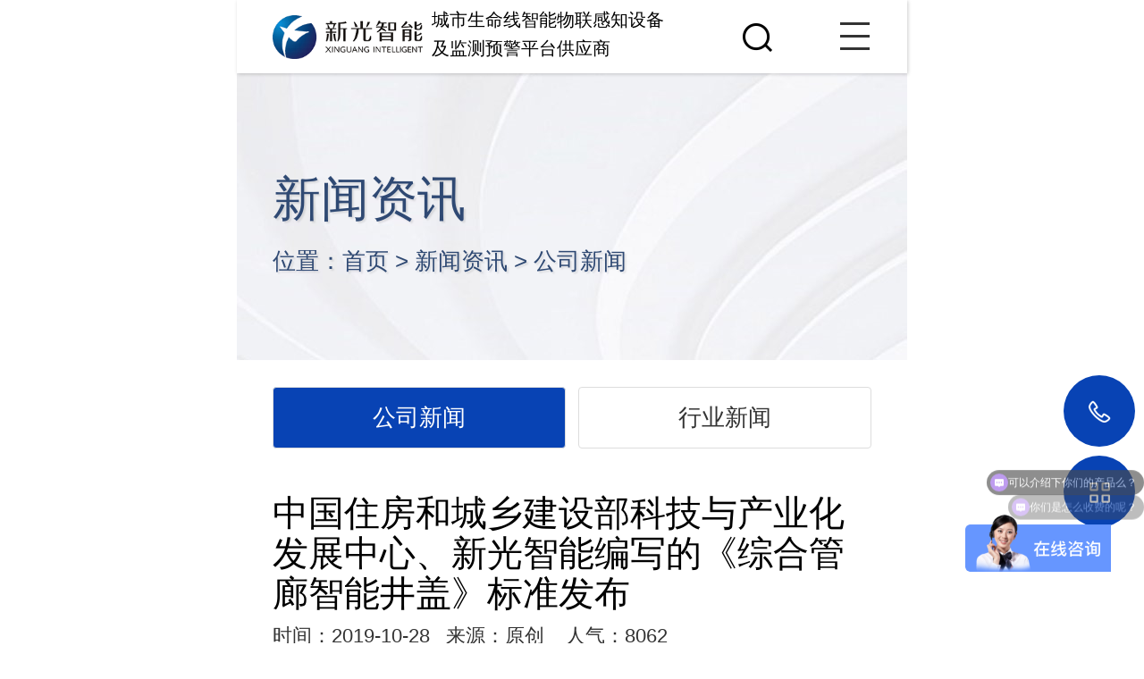

--- FILE ---
content_type: text/html; charset=utf-8
request_url: http://www.hnxgznkj.com/gsxw/469.html
body_size: 9137
content:
<!DOCTYPE html>
<html>
<head>
    <title>中国住房和城乡建设部科技与产业化发展中心、新光智能编写的《综合管廊智能井盖》标准发布智慧城市和智能井盖解决方案提供商丨公司新闻</title>
    <meta http-equiv="Content-Type" content="text/html; charset=utf-8" />
    <meta content="中国住房和城乡建设部科技与产业化发展中心、新光智能编写的《综合管廊智能井盖》标准发布" name="keywords" />
    <meta content="近日，湖南新光智能科技有限公司参与主编的T/CECS10020-2019的《综合管廊智能井盖》标准已获中国工程建设标准化协会发布并实施。 经过近来的不懈努力，新" name="description" />
    <meta content="Copyright &#169; 2023 湖南新光智能科技股份有限公司" name="copyright" />
    <meta content="湖南新光智能科技股份有限公司" name="author" />
    <meta http-equiv="Cache-Control" content="no-transform" />
    <meta name="baidu-site-verification" content="codeva-FhbxzGsvJ1" />
    <meta name="sogou_site_verification" content="nOokasswie" />
    <meta http-equiv="Cache-Control" content="no-siteapp" />
<meta name="360-site-verification" content="abe97b008519445f2966b85ca1a14469" />
    <link rel="stylesheet" href="/plugins/template/web/pc/css/aos.css" />
    <link rel="stylesheet" href="/plugins/template/web/pc/css/animate.css" />
 <link rel="stylesheet" href="/plugins/template/web/pc/css/swiper.min.css" />
    <link rel="stylesheet" href="/plugins/template/web/pc/css/public.css" />	
    <link rel="stylesheet" href="/plugins/template/web/pc/css/index.css" />	
   	
    <link rel="Shortcut Icon" href="/Upload/Template/web/SiteConfigPhoto/Original/202306/afb65739-a655-4fdf-8108-c7a7cf804584.ico" type="image/x-icon">
   
    <script>
    var host = window.location.host;
    var hrefs = window.location.href;
    var system = {
        win: false,
        mac: false,
        xll: false
    };
    //检测平台
    var p = navigator.platform;
    system.win = p.indexOf("Win") == 0;
    system.mac = p.indexOf("Mac") == 0;
    system.x11 = (p == "X11") || (p.indexOf("Linux") == 0);
    if (system.win || system.mac || system.xll) {
    } else {
        var ua = navigator.userAgent.toLowerCase();
        if (/ipad/i.test(ua)) {
        } else {
            if (hrefs.indexOf("https") > -1) {
                var urlsprit = hrefs.replace("https://" + host, "");
                window.location.href = "https://" + host + "/mobile" + urlsprit;
            } else {
                var urlsprit = hrefs.replace("http://" + host, "");
                window.location.href = "http://" + host + "/mobile" + urlsprit;
            }
        }
    }
    </script>

    

<script>
var _hmt = _hmt || [];
(function() {
  var hm = document.createElement("script");
  hm.src = "https://hm.baidu.com/hm.js?d809f7fe6b70e46c00a44e1e159e0902";
  var s = document.getElementsByTagName("script")[0]; 
  s.parentNode.insertBefore(hm, s);
})();
</script>


</head>
<body>

    <div class="header_main">

        <div class="header w1400   clearfix">
            <a class="webLogo clearfix left" href="/" title="湖南新光智能科技股份有限公司" aos="fade-left">
                <img class="img fl" src="/Upload/Template/web/SiteConfigPhoto/Original/202310/4179f18d-595f-4861-8d84-328372bf4074.png" alt="湖南新光智能科技股份有限公司" title="湖南新光智能科技股份有限公司" />
                <div class="txt fl">
                    城市生命线智能物联感知设备<br />及监测预警平台供应商
                </div>
            </a>

            <div class="tel" aos="fade-right">
                <i class="icon"></i> 18229768922
            </div>
            <div class="search-box " aos="fade-right">
                <span class="butn"><i class="icon"></i></span>
                <div class="share-sub">
                    <input class="fl tex" type="text" id="keyWord" value="">
                    <input class="fl sub-btn icon" type="button" onclick="return topSearchUnit()">
                </div>

            </div>

        </div>
        <div class="nav_main " >
            <ul class=" list  w1400">
                <li class=""><a class="nav1" href="/" title="首页">首页</a></li>
                    <li class="">
                        <a class="nav1" href="/gywl.html"  title="关于我们">
                            关于我们
                        </a>
                            <dl>
                                    <dd class="">

                                        <a href="/gsjs.html" title="公司介绍"> 公司介绍 </a>
                                    </dd>
                                    <dd class="">

                                        <a href="/fwbz.html" title="服务保障"> 服务保障 </a>
                                    </dd>
                                    <dd class="">

                                        <a href="/honor.html" title="荣誉资质"> 荣誉资质 </a>
                                            <div class="three">
                                                    <a class="three_li" title="荣誉资质" href="/honor.html">荣誉资质</a>
                                                    <a class="three_li" title="知识产权" href="/zscr.html">知识产权</a>
                                            </div>
                                    </dd>
                                    <dd class="">

                                        <a href="/hzkh.html" title="合作客户"> 合作客户 </a>
                                    </dd>
                            </dl>
                    </li>
                    <li class="">
                        <a class="nav1" href="/cpzx.html"  title="产品中心">
                            产品中心
                        </a>
                            <dl>
                                    <dd class="">

                                        <a href="/jgpc.html" title="井盖普查"> 井盖普查 </a>
                                    </dd>
                                    <dd class="">

                                        <a href="/jgjkq.html" title="井盖监控器"> 井盖监控器 </a>
                                    </dd>
                                    <dd class="">

                                        <a href="/szdzsjg.html" title="电子锁井盖"> 电子锁井盖 </a>
                                    </dd>
                                    <dd class="">

                                        <a href="/gwdzs.html" title="国网电子锁井盖"> 国网电子锁井盖 </a>
                                    </dd>
                                    <dd class="">

                                        <a href="/zhglznjg.html" title="综合管廊"> 综合管廊 </a>
                                    </dd>
                                    <dd class="">

                                        <a href="/krrttbr.html" title="气体探测器"> 气体探测器 </a>
                                    </dd>
                                    <dd class="">

                                        <a href="/ldywj.html" title="雷达液位计"> 雷达液位计 </a>
                                    </dd>
                                    <dd class="">

                                        <a href="/ldllj.html" title="雷达流量计"> 雷达流量计 </a>
                                    </dd>
                                    <dd class="">

                                        <a href="/ylj.html" title="雨量计"> 雨量计 </a>
                                    </dd>
                                    <dd class="">

                                        <a href="/lmjc.html" title="积水监测终端"> 积水监测终端 </a>
                                    </dd>
                            </dl>
                    </li>
                    <li class="">
                        <a class="nav1" href="/jjfa.html"  title="解决方案">
                            解决方案
                        </a>
                            <dl>
                                    <dd class="">

                                        <a href="/jjfa/1131.html" title="城市生命线系统解决方案"> 城市生命线系统解决方案 </a>
                                    </dd>
                                    <dd class="">

                                        <a href="/jjfa/149.html" title="智能井盖整体解决方案"> 智能井盖整体解决方案 </a>
                                    </dd>
                                    <dd class="">

                                        <a href="/jjfa/159.html" title="积水检测与预警解决方案"> 积水检测与预警解决方案 </a>
                                    </dd>
                                    <dd class="">

                                        <a href="/jjfa/158.html" title="电力井盖安全方案"> 电力井盖安全方案 </a>
                                    </dd>
                                    <dd class="">

                                        <a href="/jjfa/157.html" title="窨井盖普查解决方案"> 窨井盖普查解决方案 </a>
                                    </dd>
                                    <dd class="">

                                        <a href="/jjfa/154.html" title="电子锁井盖解决方案"> 电子锁井盖解决方案 </a>
                                    </dd>
                            </dl>
                    </li>
                    <li class="">
                        <a class="nav1" href="/hyal.html"  title="行业案例">
                            行业案例
                        </a>
                            <dl>
                                    <dd class="">

                                        <a href="/gljgal.html" title="管廊井盖案例"> 管廊井盖案例 </a>
                                    </dd>
                                    <dd class="">

                                        <a href="/gwdzsal.html" title="国网电子锁案例"> 国网电子锁案例 </a>
                                    </dd>
                                    <dd class="">

                                        <a href="/jgjkral.html" title="井盖监控器案例"> 井盖监控器案例 </a>
                                    </dd>
                                    <dd class="">

                                        <a href="/szdzsjgal.html" title="电子锁井盖案例"> 电子锁井盖案例 </a>
                                    </dd>
                                    <dd class="">

                                        <a href="/wfjg.html" title="五防井盖案例"> 五防井盖案例 </a>
                                    </dd>
                            </dl>
                    </li>
                    <li class="hover">
                        <a class="nav1" href="/news.html"  title="新闻资讯">
                            新闻资讯
                        </a>
                            <dl>
                                    <dd class="">

                                        <a href="/gsxw.html" title="公司新闻"> 公司新闻 </a>
                                    </dd>
                                    <dd class="">

                                        <a href="/hyxw.html" title="行业新闻"> 行业新闻 </a>
                                    </dd>
                            </dl>
                    </li>
                    <li class="">
                        <a class="nav1" href="/spzx.html"  title="视频中心">
                            视频中心
                        </a>
                    </li>
                    <li class="">
                        <a class="nav1" href="/lxwl.html"  title="联系我们">
                            联系我们
                        </a>
                    </li>
            </ul>
        </div>
    </div>


    <!--主体内容 start-->
    
<div class="ny_head"></div>
<div class="sub_banner" style="background:url(/Upload/Template/web/RecommendPhoto/1920-400/202307/0ca87983-3e65-44cf-a0e9-e82250c2637f.jpg) center top no-repeat;background-size:cover">
    <div class="tit w1400">
        <h3>公司新闻</h3>
        <p>城市生命线系统解决方案供应商     为韧性、智慧城市建设赋能</p>
        
    </div>
    <div class="menu">
        <div class="w1400 clearfix">
            <ul class=" clearfix left">
                        <li class="hover">

                            <a href="/gsxw.html" title="公司新闻" class="a" >

                                公司新闻
                            </a>

                        </li>
                        <li class="">

                            <a href="/hyxw.html" title="行业新闻" class="a" >

                                行业新闻
                            </a>

                        </li>


            </ul>

        </div>
        <div class="dh w1400 clearfix">
            <div class="fr"> <i class="icon"></i>您的位置：<a href="/">首页</a> > <a href="/news.html">新闻资讯</a> > <a href="/gsxw.html">公司新闻</a></div>
        </div>
    </div>
</div>






<div class="ny_main news_wrapper">
    <div class="news_center w1400 clearfix">
       
        <div class="news_detail  clearfix">
            <div class="title">
                <h1>中国住房和城乡建设部科技与产业化发展中心、新光智能编写的《综合管廊智能井盖》标准发布</h1>

                <div class="clearfix marks">
                    <div class="fl t">
                        <span class="t1">
                            时间：2019-10-28
                        </span>
                        <span class="t2">
                            <em>来源:</em>原创                        </span>
                        <span class="t3"><em>浏览量:</em>8061</span>
                    </div>

                    <div class="fenx fr">
                        <!-- Baidu Button BEGIN -->
                        <span class="bdsharebuttonbox" data-tag="share_3">
                            <a href="#" class="bds_more" data-cmd="more">分享到：</a>
                            <a href="#" class="bds_qzone" data-cmd="qzone" title="分享到QQ空间"></a>
                            <a href="#" class="bds_weixin" data-cmd="weixin" title="分享到微信"></a>
                            <a href="#" class="bds_sqq" data-cmd="sqq" title="分享到QQ好友"></a>

                        </span>
                        <!-- Baidu Button END -->
                    </div>

                </div>

            </div>
            <div class="context">
                <p class="MsoNormal">
	<span style="font-family:宋体;font-size:10.5000pt;"><span> </span></span> 
</p>
<p class="MsoNormal">
	<span style="font-family:宋体;">近日，湖南新光智能科技有限公司参与主编的</span><span style="font-family:宋体;">T/CECS10020-2019的《综合管廊智能井盖》标准</span><span style="font-family:宋体;">已获</span><span style="font-family:宋体;">中国工程建设标准化协会</span><span style="font-family:宋体;">发布并实施。</span> 
</p>
<p class="MsoNormal">
	<span style="font-family:宋体;"><span>经过近来的不懈努力，新光智能在<a href="http://www.hnxgznkj.com/" target="_blank"><span style="color:#E53333;"><strong><u>智能井盖</u></strong></span></a>的研发、工程设计，应用等方面积累了丰富经验，建立了较为完善的企业标准，随着经济改革不断深入，标准化在保障产品和服务质量安全，产业转型升级和经济提质增效等方面作用越来越重要，公司依托完善的技术储备及成果转化积极参与行业标准编制。</span></span><span style="font-family:宋体;"></span> 
</p>
<p class="MsoNormal">
	<span style="font-family:Calibri;">&nbsp;</span><img src="/Upload/Template/xinguang/attached/image/20191028/20191028172422_1982.png" alt="" width="508" height="697" /> 
</p>
<p class="MsoNormal">
	<br />
</p>
<p class="MsoNormal">
	<span style="font-family:宋体;"><img src="/Upload/Template/xinguang/attached/image/20191028/20191028172435_2275.jpg" alt="" /></span> 
</p>
<p class="MsoNormal">
	<span style="font-family:宋体;"><span>上述行业标准的制定填补了</span></span><span style="font-family:宋体;"><span>智能井盖</span></span><span style="font-family:宋体;"><span>行业标准的空白</span>,有利于进一步指导和促进</span><span style="font-family:宋体;"><span>城市智能井盖的术语和定义，分类、外形和规格与标记，要求，试验方法，检验规则，标志、标签和随行文件以及包装、运输和贮存</span></span><span style="font-family:宋体;"><span>技术的发展，促进行业技术进步与优化升级，为设计、制造、检验及使用等部门提供合理的参数和有效的技术依据；有利于帮助企业提高市场竞争力</span></span><span style="font-family:宋体;"><span>。</span></span> 
</p>
<p class="MsoNormal">
	<a href="http://www.hnxgznkj.com/detail/128" target="_blank"><span style="font-family:宋体;font-size:12pt;color:#E53333;"><span style="color:#E53333;"><strong><u>湖南新光智能科技有限公司</u></strong></span></span></a><span style="font-family:宋体;font-size:12.0000pt;"><span>也</span></span><span style="font-family:宋体;font-size:12.0000pt;"><span>将一如既往，积极探索，助力智能井盖行业的发展。</span></span> 
</p>
<p>
	<br />
</p>
<p>
	<br />
</p>
<p class="MsoNormal">
	<span style="font-family:宋体;font-size:12.0000pt;"><span></span></span><span style="font-family:宋体;font-size:12.0000pt;"></span> 
</p>




                <div class="xiazaiqu">





                </div>




            </div>
            <!-- 翻页 -->
            <div class="reLink clearfix">
                <div class="prevLink fl">
                    上一篇：<a href="/gsxw/471.html" title="新光智能将亮相第十三届中国智慧城市大会 --携手助推智慧城市新生态建设">新光智能将亮相第十三届中国智慧城..</a>
                </div>
                <div class="nextLink fr">
                    下一篇：<a href="/gsxw/468.html" title="新址乔迁，服务不变——热烈祝贺公司乔迁新址">新址乔迁，服务不变——热烈祝贺公司..</a>
                </div>
            </div>
        </div>

    </div>
    

</div>
<div class="remm w1400">
    <div class="ny_title" aos="fade-up">
        <h3>推荐产品<span class="span1"></span><span class="span2"></span></h3>
    </div>

    <div class="picScroll-left  " aos="fade-up">
        <div class="hd">
            <a class="next" href="javascript:;"><i class="icon"></i></a>
            <a class="prev" href="javascript:;"><i class="icon"></i></a>

        </div>
        <div class="bd">
            <ul class="picList">


                    <li>
                        <a href="/jgjkq/766.html" title="井宝牌井盖监控器">
                            <img src="/Upload/Template/web/ContentPhoto/600-600/202507/c5184fb5-9fd6-4d74-afea-e5e949220fbc.png" alt="井宝牌井盖监控器" title="井宝牌井盖监控器">
                            <h3>井宝牌井盖监控器</h3>
                            <span class="line"></span>
                        </a>
                    </li>
                    <li>
                        <a href="/jgpc/760.html" title="井盖标识器">
                            <img src="/Upload/Template/web/ContentPhoto/600-600/202312/e833f529-b232-4695-9925-9015b3e54aba.png" alt="井盖标识器" title="井盖标识器">
                            <h3>井盖标识器</h3>
                            <span class="line"></span>
                        </a>
                    </li>
                    <li>
                        <a href="/gwdzs/155.html" title="国网电子锁井盖">
                            <img src="/Upload/Template/web/ContentPhoto/600-600/202308/1a7f871d-abf7-437d-b585-561f7891941a.png" alt="国网电子锁井盖" title="国网电子锁井盖">
                            <h3>国网电子锁井盖</h3>
                            <span class="line"></span>
                        </a>
                    </li>
                    <li>
                        <a href="/zhglznjg/36.html" title="液压井盖">
                            <img src="/Upload/Template/web/ContentPhoto/600-600/202311/22b49b79-b0ae-4b6d-8422-bf04626665c5.png" alt="液压井盖" title="液压井盖">
                            <h3>液压井盖</h3>
                            <span class="line"></span>
                        </a>
                    </li>
                    <li>
                        <a href="/krrttbr/791.html" title="甲烷气体探测器">
                            <img src="/Upload/Template/web/ContentPhoto/600-600/202311/10940ebc-a313-442a-8c8b-0e8d05e4ffb8.jpg" alt="甲烷气体探测器" title="甲烷气体探测器">
                            <h3>甲烷气体探测器</h3>
                            <span class="line"></span>
                        </a>
                    </li>
                    <li>
                        <a href="/zhglznjg/881.html" title="手动助力井盖">
                            <img src="/Upload/Template/web/ContentPhoto/600-600/202403/8c46426c-ffe0-430c-808e-b57ebc4e34a4.jpeg" alt="手动助力井盖" title="手动助力井盖">
                            <h3>手动助力井盖</h3>
                            <span class="line"></span>
                        </a>
                    </li>
                    <li>
                        <a href="/zhglznjg/877.html" title="远程液压控制井盖">
                            <img src="/Upload/Template/web/ContentPhoto/600-600/202403/33a3f7bf-d089-4321-81a8-556f916d37d3.jpeg" alt="远程液压控制井盖" title="远程液压控制井盖">
                            <h3>远程液压控制井盖</h3>
                            <span class="line"></span>
                        </a>
                    </li>
                    <li>
                        <a href="/zhglznjg/882.html" title="人孔轻质防火盖板">
                            <img src="/Upload/Template/web/ContentPhoto/600-600/202403/39eb6bb4-4d90-4a6b-9edd-ac88d3fb49c3.jpeg" alt="人孔轻质防火盖板" title="人孔轻质防火盖板">
                            <h3>人孔轻质防火盖板</h3>
                            <span class="line"></span>
                        </a>
                    </li>

            </ul>
        </div>
    </div>

</div>


    <!--主体内容 end-->
    <!--content end-->
    <!--footer-->


    


<div class="bottom_main">
    <div class="w1400 links">
        <b>友情链接：</b>              &nbsp; &nbsp;<a href="http://www.hnxgznkj.com/krrttbr/791.html" target="_blank">甲烷气体探测器</a>
             &nbsp; &nbsp;<a href="http://www.hnxgznkj.com/zhglznjg/36.html" target="_blank">综合管廊液压井盖</a>
             &nbsp; &nbsp;<a href="http://www.hnxgznkj.com/gwdzs/155.html" target="_blank">电子锁井盖</a>
             &nbsp; &nbsp;<a href="http://www.hnxgznkj.com/jgjkq/766.html" target="_blank">智能井盖监控器</a>
             &nbsp; &nbsp;<a href="https://www.xgysjg.com/" target="_blank">新光智能井盖</a>

    </div>
    <div class="w1400 clearfix">
        <div class="logo clearfix">
            <div class="box1 left">
                <a href="/" title="湖南新光智能科技股份有限公司"><img src="/Upload/Template/web/SiteConfigPhoto/Original/202306/4a5c29c2-5794-4907-b9de-4242d6884a22.png" title="湖南新光智能科技股份有限公司"></a>
                <p><a href="mailto: 2797256356@qq.com" title="">邮箱： 2797256356@qq.com</a></p>
            </div>
            <div class="box2 left">
                <h3>快速导航</h3>
                <span></span>
                <div class="a">
                        <a href="/gywl.html" title="关于我们">关于我们</a>
                        <a href="/cpzx.html" title="产品中心">产品中心</a>
                        <a href="/jjfa.html" title="解决方案">解决方案</a>
                        <a href="/hyal.html" title="行业案例">行业案例</a>
                        <a href="/news.html" title="新闻资讯">新闻资讯</a>
                        <a href="/spzx.html" title="视频中心">视频中心</a>
                        <a href="/lxwl.html" title="联系我们">联系我们</a>
                </div>
            </div>
            <div class="box3 right">
                <h3>联系我们</h3>
                <span></span>
                <p>电话：18229768922<br>地址：湖南省长沙市雨花区芙蓉中路三段569号湖南商会大厦东塔22楼</p>
                <img src="/Upload/Template/web/SiteConfigPhoto/Original/202511/5f066db6-47e1-4ad0-aa8e-1655430db772.jpg" title="微信咨询" alt="微信咨询">
            </div>
        </div>
        <div class="bottom_copy clearfix">
            <div class="left">
                Copyright &#169; 2023 湖南新光智能科技股份有限公司 &nbsp;&nbsp;    <a href="/yyzz.html" target="_blank">营业执照查阅</a>   &nbsp;&nbsp;<a href="/sitemap.html" target="_blank">网站地图</a> &nbsp;&nbsp;
                <a href="https://beian.miit.gov.cn/" target="_blank" title="">湘ICP备17002861号-1 </a>
            </div>
            <div class="right">技术支持：<a href="https://z.hnjing.com" target="_blank">竞网智赢</a></div>
        </div>
    </div>
</div>


    <!--footer-->



    <div class="rightFix">
            <a class="fix-tel">
                <i class="ico"></i>
                <h3>手机咨询</h3>
                <span class="ftel">18229768922 </span>
            </a>
                            <a class="fix-ewm" href="javascript:;" title="微信咨询">
                <i class="ico"></i>
                <h3>微信咨询</h3>

                <div class="img">
                    <img src="/Upload/Template/web/SiteConfigPhoto/Original/202511/5f066db6-47e1-4ad0-aa8e-1655430db772.jpg" alt="微信咨询" title="微信咨询">
                    <p>微信咨询</p>
                </div>

            </a>
                    <a class="mess" href="javascript:;" title="手机站二维码">
                <i class="ico"></i>
                <h3>手机端</h3>
                <div class="img">
                    <img src="/Upload/Template/web/SiteConfigPhoto/Original/202306/0d26acc7-e331-4cbb-a574-c038d732c390.png" alt="手机站二维码">
                    <p>手机站二维码</p>
                </div>
            </a>
        <a class="fix_top" href="javascript:void(0);">
            <i class="ico"></i>
            <h3>返回顶部</h3>
        </a>
    </div>


        <div class="ewmbox">
            <div class="close"></div><img src="/upload/public/nopic.gif" alt="微信客服" title="">        <p>扫一扫咨询微信客服</p><h3>联系我们：18229768922</h3>
        </div>
    <script src="/plugins/template/web/pc/js/jquery.min.js"></script>

    <script src="/plugins/template/web/pc/js/app.js"></script>
    <script type="text/javascript" src="/plugins/template/web/pc/js/aos.js"></script>
    <script type="text/javascript" src="/plugins/template/web/pc/js/jquery.SuperSlide.2.1.1.js"></script>
    <script type="text/javascript" src="/plugins/template/web/pc/js/swiper.min.js"></script>





    
   
    <script>

			//产品详情
		//	jQuery(".page_product .box2").slide({});
			//推荐产品
			jQuery(".remm .picScroll-left").slide({	titCell: ".hd ul",	mainCell: ".bd ul",	autoPage: true,	effect: "left",	autoPlay: true,vis: 5});
    </script>


    <script>

        if (navigator.appName == "Microsoft Internet Explorer" && navigator.appVersion.split(";")[1].replace(/[ ]/g, "") == "MSIE6.0") { } else if (navigator.appName == "Microsoft Internet Explorer" && navigator.appVersion.split(";")[1].replace(/[ ]/g, "") == "MSIE7.0") { } else if (navigator.appName == "Microsoft Internet Explorer" && navigator.appVersion.split(";")[1].replace(/[ ]/g, "") == "MSIE8.0") { } else {
            AOS.init({
                easing: 'ease',
                duration: 1000
            });
        }



    </script>



</body>
</html>

--- FILE ---
content_type: text/html; charset=utf-8
request_url: http://www.hnxgznkj.com/mobile/gsxw/469.html
body_size: 7260
content:
<!DOCTYPE html>
<html>

<head>
    <meta charset="utf-8" />
    <meta name="viewport"
        content="width=device-width, initial-scale=1.0, minimum-scale=1.0, maximum-scale=1.0, user-scalable=no, minimal-ui" />
    <meta name="format-detection" content="telephone=no" />
    <title>中国住房和城乡建设部科技与产业化发展中心、新光智能编写的《综合管廊智能井盖》标准发布智慧城市和智能井盖解决方案提供商丨公司新闻</title>
    <meta content="中国住房和城乡建设部科技与产业化发展中心、新光智能编写的《综合管廊智能井盖》标准发布" name="keywords" />
    <meta content="近日，湖南新光智能科技有限公司参与主编的T/CECS10020-2019的《综合管廊智能井盖》标准已获中国工程建设标准化协会发布并实施。 经过近来的不懈努力，新" name="description" />
    <meta content="Copyright &#169; 2023 湖南新光智能科技股份有限公司" name="copyright" />
    <meta content="湖南新光智能科技股份有限公司" name="author" />
    <link rel="stylesheet" href="/plugins/template/web/mobile/css/swiper.min.css" />
    <link rel="stylesheet" href="/plugins/template/web/mobile/css/public.css" />
    <link rel="stylesheet" href="/plugins/template/web/mobile/css/style.css" />
    <link rel="Shortcut Icon" href="/Upload/Template/web/SiteConfigPhoto/Original/202306/afb65739-a655-4fdf-8108-c7a7cf804584.ico" type="image/x-icon">
    
<!-- 新统计代码 -->
<script>
var _hmt = _hmt || [];
(function() {
  var hm = document.createElement("script");
  hm.src = "https://hm.baidu.com/hm.js?9b676f6237abb515510d993e28f9196b";
  var s = document.getElementsByTagName("script")[0]; 
  s.parentNode.insertBefore(hm, s);
})();
</script>

<!--<script>
var _hmt = _hmt || [];
(function() {
  var hm = document.createElement("script");
  hm.src = "https://hm.baidu.com/hm.js?d809f7fe6b70e46c00a44e1e159e0902";
  var s = document.getElementsByTagName("script")[0]; 
  s.parentNode.insertBefore(hm, s);
})();
</script>-->

</head>

<body>

    <!--head_main-->
    <header class="header_main clearfix">
        <a class="logo" title="湖南新光智能科技股份有限公司" href="/mobile"><img src="/Upload/Template/web/SiteConfigPhoto/Original/202310/4179f18d-595f-4861-8d84-328372bf4074.png" title="湖南新光智能科技股份有限公司"
                alt="湖南新光智能科技股份有限公司">
            <div class="txt fl">
                城市生命线智能物联感知设备<br />及监测预警平台供应商
            </div>
        </a>
        <div class="navbtn" id="nav"><s class="ico"></s></div>
        
        <div class="search ico"></div>
    </header>
    <section class="tsearch hidden icobef" id="tsearch">
        <input class="txt" type="text" id="keyWord" value="关键字搜索" onfocus="if (value == '关键字搜索') { value = '' }"
            onblur="if (value == '') { value = '关键字搜索' }">
        <input type="button" class="btn" value="搜索" id="SearchSubmit" onclick="return topSearchProduct()">
    </section>
    <nav class="subNav trans" id="subNav">
        <div class="subNavCon trans">
            <div class="close ico"></div>
            <ul class="clearfix">
                <li><a class="iconbef" href="/mobile" title="">首页</a></li>
                    <li class="clearfix">
                        <a class="icobef fl" href="/mobile/gywl.html" title="关于我们">
                            关于我们
                        </a>
                            <s class="ico fr"></s>
                            <div class="box clearfix">
                                    <a href="/mobile/gsjs.html" title="公司介绍">
                                        公司介绍
                                    </a>
                                    <a href="/mobile/fwbz.html" title="服务保障">
                                        服务保障
                                    </a>
                                    <a href="/mobile/honor.html" title="荣誉资质">
                                        荣誉资质
                                    </a>
                                    <a href="/mobile/hzkh.html" title="合作客户">
                                        合作客户
                                    </a>
                            </div>

                    </li>
                    <li class="clearfix">
                        <a class="icobef fl" href="/mobile/cpzx.html" title="产品中心">
                            产品中心
                        </a>
                            <s class="ico fr"></s>
                            <div class="box clearfix">
                                    <a href="/mobile/jgpc.html" title="井盖普查">
                                        井盖普查
                                    </a>
                                    <a href="/mobile/jgjkq.html" title="井盖监控器">
                                        井盖监控器
                                    </a>
                                    <a href="/mobile/szdzsjg.html" title="电子锁井盖">
                                        电子锁井盖
                                    </a>
                                    <a href="/mobile/gwdzs.html" title="国网电子锁井盖">
                                        国网电子锁井盖
                                    </a>
                                    <a href="/mobile/zhglznjg.html" title="综合管廊">
                                        综合管廊
                                    </a>
                                    <a href="/mobile/krrttbr.html" title="气体探测器">
                                        气体探测器
                                    </a>
                                    <a href="/mobile/ldywj.html" title="雷达液位计">
                                        雷达液位计
                                    </a>
                                    <a href="/mobile/ldllj.html" title="雷达流量计">
                                        雷达流量计
                                    </a>
                                    <a href="/mobile/ylj.html" title="雨量计">
                                        雨量计
                                    </a>
                                    <a href="/mobile/lmjc.html" title="积水监测终端">
                                        积水监测终端
                                    </a>
                            </div>

                    </li>
                    <li class="clearfix">
                        <a class="icobef fl" href="/mobile/jjfa.html" title="解决方案">
                            解决方案
                        </a>
                            <s class="ico fr"></s>
                            <div class="box clearfix">
                                    <a href="/mobile/jjfa/1131.html" title="城市生命线系统解决方案">
                                        城市生命线系统解决方案
                                    </a>
                                    <a href="/mobile/jjfa/149.html" title="智能井盖整体解决方案">
                                        智能井盖整体解决方案
                                    </a>
                                    <a href="/mobile/jjfa/159.html" title="积水检测与预警解决方案">
                                        积水检测与预警解决方案
                                    </a>
                                    <a href="/mobile/jjfa/158.html" title="电力井盖安全方案">
                                        电力井盖安全方案
                                    </a>
                                    <a href="/mobile/jjfa/157.html" title="窨井盖普查解决方案">
                                        窨井盖普查解决方案
                                    </a>
                                    <a href="/mobile/jjfa/154.html" title="电子锁井盖解决方案">
                                        电子锁井盖解决方案
                                    </a>
                            </div>

                    </li>
                    <li class="clearfix">
                        <a class="icobef fl" href="/mobile/hyal.html" title="行业案例">
                            行业案例
                        </a>
                            <s class="ico fr"></s>
                            <div class="box clearfix">
                                    <a href="/mobile/gljgal.html" title="管廊井盖案例">
                                        管廊井盖案例
                                    </a>
                                    <a href="/mobile/gwdzsal.html" title="国网电子锁案例">
                                        国网电子锁案例
                                    </a>
                                    <a href="/mobile/jgjkral.html" title="井盖监控器案例">
                                        井盖监控器案例
                                    </a>
                                    <a href="/mobile/szdzsjgal.html" title="电子锁井盖案例">
                                        电子锁井盖案例
                                    </a>
                                    <a href="/mobile/wfjg.html" title="五防井盖案例">
                                        五防井盖案例
                                    </a>
                            </div>

                    </li>
                    <li class="clearfix">
                        <a class="icobef fl" href="/mobile/news.html" title="新闻资讯">
                            新闻资讯
                        </a>
                            <s class="ico fr"></s>
                            <div class="box clearfix">
                                    <a href="/mobile/gsxw.html" title="公司新闻">
                                        公司新闻
                                    </a>
                                    <a href="/mobile/hyxw.html" title="行业新闻">
                                        行业新闻
                                    </a>
                            </div>

                    </li>
                    <li class="clearfix">
                        <a class="icobef fl" href="/mobile/spzx.html" title="视频中心">
                            视频中心
                        </a>

                    </li>
                    <li class="clearfix">
                        <a class="icobef fl" href="/mobile/lxwl.html" title="联系我们">
                            联系我们
                        </a>

                    </li>
            </ul>
        </div>
    </nav>









    <!--主体内容 start-->
    
<div class="sub_banner" style="background: url(/Upload/Template/web/RecommendPhoto/750-358/202306/46535652-9532-4b54-8cdd-020a3d03ae93.jpg) center bottom no-repeat;background-size: cover;">
    <h3><b></b>新闻资讯</h3>
    <p>位置：<a href="/mobile">首页</a> > <a href="/mobile/news.html">新闻资讯</a> > <a href="/mobile/gsxw.html">公司新闻</a></p>
</div>

    <nav class="showmenu ease clearfix">
            <a href="/mobile/gsxw.html" title="公司新闻"   class="hover"  >公司新闻</a>
            <a href="/mobile/hyxw.html" title="行业新闻" >行业新闻</a>
    </nav>



<section class="content ease showInfo">
   
    <div class="showTit">
        <h1>中国住房和城乡建设部科技与产业化发展中心、新光智能编写的《综合管廊智能井盖》标准发布</h1>
       
        <p class="mark">时间：2019-10-28 <span>
            &nbsp;&nbsp;来源：原创        </span>  &nbsp;&nbsp; 人气：8062  </p>
        
    </div>
    <div class="contxt">

        <p class="MsoNormal">
	<span style="font-family:宋体;font-size:10.5000pt;"><span> </span></span> 
</p>
<p class="MsoNormal">
	<span style="font-family:宋体;">近日，湖南新光智能科技有限公司参与主编的</span><span style="font-family:宋体;">T/CECS10020-2019的《综合管廊智能井盖》标准</span><span style="font-family:宋体;">已获</span><span style="font-family:宋体;">中国工程建设标准化协会</span><span style="font-family:宋体;">发布并实施。</span> 
</p>
<p class="MsoNormal">
	<span style="font-family:宋体;"><span>经过近来的不懈努力，新光智能在<a href="http://www.hnxgznkj.com/" target="_blank"><span style="color:#E53333;"><strong><u>智能井盖</u></strong></span></a>的研发、工程设计，应用等方面积累了丰富经验，建立了较为完善的企业标准，随着经济改革不断深入，标准化在保障产品和服务质量安全，产业转型升级和经济提质增效等方面作用越来越重要，公司依托完善的技术储备及成果转化积极参与行业标准编制。</span></span><span style="font-family:宋体;"></span> 
</p>
<p class="MsoNormal">
	<span style="font-family:Calibri;">&nbsp;</span><img src="/Upload/Template/xinguang/attached/image/20191028/20191028172422_1982.png" alt="" width="508" height="697" /> 
</p>
<p class="MsoNormal">
	<br />
</p>
<p class="MsoNormal">
	<span style="font-family:宋体;"><img src="/Upload/Template/xinguang/attached/image/20191028/20191028172435_2275.jpg" alt="" /></span> 
</p>
<p class="MsoNormal">
	<span style="font-family:宋体;"><span>上述行业标准的制定填补了</span></span><span style="font-family:宋体;"><span>智能井盖</span></span><span style="font-family:宋体;"><span>行业标准的空白</span>,有利于进一步指导和促进</span><span style="font-family:宋体;"><span>城市智能井盖的术语和定义，分类、外形和规格与标记，要求，试验方法，检验规则，标志、标签和随行文件以及包装、运输和贮存</span></span><span style="font-family:宋体;"><span>技术的发展，促进行业技术进步与优化升级，为设计、制造、检验及使用等部门提供合理的参数和有效的技术依据；有利于帮助企业提高市场竞争力</span></span><span style="font-family:宋体;"><span>。</span></span> 
</p>
<p class="MsoNormal">
	<a href="http://www.hnxgznkj.com/detail/128" target="_blank"><span style="font-family:宋体;font-size:12pt;color:#E53333;"><span style="color:#E53333;"><strong><u>湖南新光智能科技有限公司</u></strong></span></span></a><span style="font-family:宋体;font-size:12.0000pt;"><span>也</span></span><span style="font-family:宋体;font-size:12.0000pt;"><span>将一如既往，积极探索，助力智能井盖行业的发展。</span></span> 
</p>
<p>
	<br />
</p>
<p>
	<br />
</p>
<p class="MsoNormal">
	<span style="font-family:宋体;font-size:12.0000pt;"><span></span></span><span style="font-family:宋体;font-size:12.0000pt;"></span> 
</p>
        <div class="xiazaiqu">

            
        </div>

    </div>

         <!--分享开始-->
        <div id="nativeShare"></div>
        <div class="fenx clearfix" id="fenxiang">
            <div id="bdfx" class="bdsharebuttonbox clearfix" data-tag="share_1">
                <a href="#" class="d1" data-cmd="weixin" title="分享到微信"></a>
            <!--    <a href="#" class="d2" data-cmd="tsina" title="新浪"></a>-->
            </div>
            <span class="tt">分享到:</span>
        </div>
        <div class="clearfix"></div>
    <!--分享结束-->
   
   
    <div class="reLink">

        <div class="prevLink" >上一篇：<a href="/mobile/gsxw/471.html" title="">新光智能将亮相第十三届中国智慧城市大..</a></div>
     <div class="nextLink">下一篇：<a href="/mobile/gsxw/468.html" title="">新址乔迁，服务不变——热烈祝贺公司乔迁..</a></div>
    </div>
   
</section>
<div class="remm_product">
    <div class="about_title clearfix">      
        <h3>推荐产品</h3>

    </div>
    <ul class="clearfix">

            <li>
                <a href="/mobile/jgjkq/766.html" title="井宝牌井盖监控器">
                    <figure>
                        <img src="/Upload/Template/web/ContentPhoto/600-600/202507/c5184fb5-9fd6-4d74-afea-e5e949220fbc.png" alt="井宝牌井盖监控器" title="井宝牌井盖监控器">
                    </figure>
                    <h3>井宝牌井盖监控器</h3>
                </a>
            </li>
            <li>
                <a href="/mobile/jgpc/760.html" title="井盖标识器">
                    <figure>
                        <img src="/Upload/Template/web/ContentPhoto/600-600/202312/e833f529-b232-4695-9925-9015b3e54aba.png" alt="井盖标识器" title="井盖标识器">
                    </figure>
                    <h3>井盖标识器</h3>
                </a>
            </li>
            <li>
                <a href="/mobile/gwdzs/155.html" title="国网电子锁井盖">
                    <figure>
                        <img src="/Upload/Template/web/ContentPhoto/600-600/202308/1a7f871d-abf7-437d-b585-561f7891941a.png" alt="国网电子锁井盖" title="国网电子锁井盖">
                    </figure>
                    <h3>国网电子锁井盖</h3>
                </a>
            </li>
            <li>
                <a href="/mobile/zhglznjg/36.html" title="液压井盖">
                    <figure>
                        <img src="/Upload/Template/web/ContentPhoto/600-600/202311/22b49b79-b0ae-4b6d-8422-bf04626665c5.png" alt="液压井盖" title="液压井盖">
                    </figure>
                    <h3>液压井盖</h3>
                </a>
            </li>


    </ul>
</div>

    <!--主体内容 end-->


    <!--返回顶部-->

    <section class="g_top"><i class="ico"></i></section>
        <section class="g_tel"><a href="tel:18229768922"><i class="ico"></i></a></section>
    <section class="g_nav " id="nav2"><i class="ico"></i></section>
    <footer class="footer_main">
        <div class="tit">
            湖南新光智能科技股份有限公司
        </div>
        <div class="lxwm">
            <h3><span></span> 联系我们</h3>
            <p> 手机：<a href="tel:18229768922">18229768922 </a> <br />
                地址：湖南省长沙市雨花区芙蓉中路三段569号湖南商会大厦东塔22楼
            </p>
        </div>
        <div class="txt">
            Copyright &#169; 2023 湖南新光智能科技股份有限公司 <br> 技术支持：<a href="http://z.hnjing.com/mobile" title="" target="_blank">竞网智赢</a>
            &nbsp;&nbsp;

        </div>

    </footer>






    <section class="g_wximg" id="g_wximg">
        <div class="bdtel">
            <div class="upIn">

                <img src="/Upload/Template/web/SiteConfigPhoto/Original/202511/5f066db6-47e1-4ad0-aa8e-1655430db772.jpg" alt="微信客服二维码" title="微信客服二维码" />

                <p>扫一扫加好友咨询</p>
            </div>
        </div>
        <span class="close icon"></span>
        <div class="bga"></div>
    </section>


    <script type="text/javascript" src="/plugins/template/web/mobile/js/jquery.min-2.1.4.js"></script>
    <script type="text/javascript" src="/plugins/template/web/mobile/js/common.js"></script>
    <script type="text/javascript" src="/plugins/template/web/mobile/js/swiper.min.js"></script>
    <script src="/plugins/template/web/mobile/js/jquery.SuperSlide.2.1.1.js"></script>
    <script src="/plugins/template/web/mobile/js/TouchSlide.1.1.js"></script>


    
    <script type="text/javascript" src="/plugins/template/web/mobile/js/nativeShare.js"></script>
    <script>
       
        var config = {
            url: 'www.hnxgznkj.com/mobile/detail/469.html',
            title: '中国住房和城乡建设部科技与产业化发展中心、新光智能编写的《综合管廊智能井盖》标准发布',
            img: 'www.hnxgznkj.com/Upload/Template/xinguang/attached/image/20191028/20191028172422_1982.png'
        };
        var share_obj = new nativeShare('nativeShare', config);
    </script>
    <!--百度分享js开始-->
    <script>
window._bd_share_config = {
    "common": {
        "bdSnsKey": {},
        "bdText": "",
        "bdMini": "2",
        "bdMiniList": false,
        "bdPic": "",
        "bdStyle": "1",
        "bdSize": "32"
    },
    share: [{
        "tag": "share_1",
        "bdSize": 32
    }, {
        "tag": "share_2",
        "bdSize": 16
    }]
};
        with (document) 0[(getElementsByTagName('head')[0] || body).appendChild(createElement('script')).src = 'http://bdimg.share.baidu.com/static/api/js/share.js?v=89860593.js?cdnversion=' + ~(-new Date() / 36e5)];
    </script>
    <!--百度分享js结束-->



</body>

</html>

--- FILE ---
content_type: text/css
request_url: http://www.hnxgznkj.com/plugins/template/web/pc/css/index.css
body_size: 12199
content:
.ov {
  overflow: hidden;
  white-space: nowrap;
  text-overflow: ellipsis;
}
.ab {
  display: block;
  width: 100%;
  height: 100%;
}
.header_main {
 
  z-index: 100;
  position: relative;
  min-width: 1280px;
  
  
}
.header_main .tel {
 
  position: absolute;
  right: 123px;
  top: 0;
  height: 100%;
  font-size: 26px;
  color: #2f4973;
  line-height: 98px;
}
.header_main .tel i {
  width: 19px;
  height: 25px;
  background-position: 0 -164px;
  margin-right: 8px;
  margin-left: 30px;
  margin-bottom:3px;
}
.header_main .en {
  position: absolute;
  right: 0;
  top: 45px;
  z-index: 100;
}
.header_main .en a {
  display: block;
  width: 100%;
  height: 100%;
  color: #fff;
  font-size: 22px;
}
.header_main .w1400 {
  position: relative;
}
.header_main .webLogo {
  top: 20px;
  left:0px;
  position: absolute;
}
.header_main .webLogo img {
  display: block; height:58px;
}
    .header_main .webLogo .txt{ padding-left:20px;font-size:16px;padding-top:5px;}
    .header_main .search-box {
        position: absolute;
        top: 0px;
        z-index: 101;
        width: 100px;
        height: 100%;
        right: 0px;
    }
.header_main .search-box .butn {
  display: block;
  cursor: pointer;
  width: 40px;
  height: 40px;
  margin: 27px auto 0;
}
.header_main .search-box .butn i {
  width: 40px;
  height: 40px;
  background-position: 0 0;
}
    .header_main .header{height:100px;}
    .header_main .search-box .butn.hov i {
        background-position: -41px 0;
    }
.header_main .share-sub {
  position: absolute;
  right: 80px;
  top: 27px;
  width: 0;
  height: 40px;
  overflow: hidden;
  background: #fff;
  border-radius: 20px;
  border: none;
  z-index: 10;
}
.header_main .share-sub.on {
  border: 1px solid #ddd;
  height: 38px;
}
.header_main .share-sub .sub-btn {
  border: none;
  width: 26px;
  height: 26px;
  cursor: pointer;
  margin-top: 7px;
  background-position: -85px 0;
  transition: ease-in-out 0.2s;
  outline: none;
}
.header_main .share-sub .tex {
  width: 135px;
  font-size: 14px;
  height: 18px;
  line-height: 18px;
  padding: 11px 14px;
  color: #333;
  border: none;
  background: #fff;
  outline: none;
}
.nav_main {
  position: relative;
  z-index: 99;
  text-align: center;
 background:#0843b4;
}
.nav_main ul {
  display:flex;justify-content:space-around;
}
.nav_main .list li {
  float: left;
  line-height: 60px;
  height: 60px;
  text-align: center;
  transition: all ease 300ms;
  -webkit-transition: all ease 300ms;
  z-index: 2;
  position: relative;
}
.nav_main .list li .nav1 {
  margin: 0 30px;
  display: block;
  position: relative;
  cursor: pointer;
  font-size: 20px;
  color: #fff;
  z-index: 1;
  text-shadow: 1px 1px 1px rgba(255, 255, 255, 0.3);
}
.nav_main .list li .nav1 i {
  width: 11px;
  height: 6px;
  background-position: 0 0;
  margin-left: 8px;
  margin-bottom: 2px;
}
.nav_main .list li .nav1:before {
  width: 0;
  height: 0px;
  content: "\20";
  display: block;
  position: absolute;
  left: 50%;
  bottom: -1px;
  background: transparent;
}
.nav_main .list li.hover .nav1:before,
.nav_main .list li:hover .nav1:before {
  width: 0px;
  margin-left: -8px;
  border: 8px solid transparent;
  border-bottom: 8px solid #fff;
}
.nav_main .list li.li6 .subNav .item {
  width: 160px;
  margin: 0 10px;
  min-height: 200px;
}
.nav_main li dl {
  width: 130%;
  position: absolute;
  left: -15%;
  top: 60px;
  text-align: center;
  z-index: 10;
  background: #fff;
  padding: 5px 0 0;
  display: none;
}
.nav_main li dl dd {
  line-height: 50px;
  position: relative;
  z-index: 11;
  
}
.nav_main li dl dd a {
  width: 100%;
  font-size: 14px;
  height: 100%;
  display: block;
  color: #333;
  border-bottom: 1px solid #ddd;
}
.nav_main li dl dd:hover a {
  background: #0843b4;
  color: #fff;
}
.nav_main li dl dd .three {
  position: absolute;
  left: 100%;
  top: 0;
  width: 110%;
  display: none;
  background: rgba(0, 0, 0, 0.5);
  z-index: 15;
}
    .nav_main li dl dd .three a {
        border-bottom: 1px solid #1651c2 !important;
    }
    .nav_main li dl dd .three a:hover {
        background: #3062c1;
    }
.nav_main li dl dd:hover .three {
  display: block;
}
.nav_main .subNav2 .item {
  width: 100%;
  height: 40px;
  line-height: 40px;
}
.nav_main .subNav2 .item a,
.nav_main .subNav2 .item h3 {
  width: 100%;
  height: 40px;
  line-height: 40px;
  display: block;
}
.nav_main .list li:hover .subNav,
.nav_main .list li:hover .subNav2 {
  opacity: 1;
  filter: alpha(opacity=100);
  background-size: auto 340px;
  height: 340px;
}
.por {
  position: relative;
}
/*banner*/
.banner_main {
  width: 100%;
  overflow: hidden;
  position: relative;
  z-index: 2;
}
.banner_main .su {
  position: absolute;
  left: 50%;
  margin-left: -11px;
  width: 23px;
  height: 41px;
  bottom: 38px;
  z-index: 100;
  animation: tobottom 2s infinite linear;
  transition: ease-in-out 0.2s;
}
.banner_main .su i {
  width: 100%;
  height: 100%;
  background-position: 0 -195px;
}
.banner_main .banner {
  width: 100%;
  min-width: 1000px;
  z-index: 20;
  position: relative;
  overflow: hidden;
 padding-top:32.29%;
  *zoom: 1;
}
.banner_main .banner .tip {
  position: absolute;
  left: 50%;
  width: 1400px;
  margin-left: 566px;
  text-align: left;
  bottom: 38px;
  z-index: 10;
}
.banner_main .banner .tip span {
  margin: 0 5px;
  width: 0px;
  height: 0px;
  background: #fff;
  opacity: 1;
  text-align: center;
  border-radius: 0px;
  cursor: pointer;
  font-size: 0;
  font-weight: bold;
  display: inline-block;
  *display: inline;
  *zoom: 1;
}
.banner_main .banner .tip span b {
  display: none;
  position: absolute;
  left: 0;
  bottom: 20px;
}
.banner_main .banner .tip span i {
  display: none;
  position: absolute;
  left: 0;
  bottom: 20px;
}
.banner_main .banner .tip span.cur {
  opacity: 1;
  background: #d4975c;
}
.banner_main .banner .tip span.cur b {
  display: inline-block;
  font-size: 34px;
  font-family: arial;
  color: #2f4973;
  font-weight: bold;
}
.banner_main .banner .tip span.cur i {
  display: inline-block;
  color: #2f4973;
  font-size: 24px;
  left: 50px;
  bottom: 22px;
  font-weight: 400;
  vertical-align: bottom;
}
    .banner_main .banner .prev,
    .banner_main .banner .next {
        width: 50px;
        height: 50px;
        position: absolute;
        left: 5%;
        background-position: 0 -46px;
        z-index: 10;
        top: 50%;
        margin-top: -25px;
        cursor: pointer;
        transition: ease-in-out 0.2s;
        opacity: 1;
        filter: alpha(opacity=70);
        animation: toleft 3s infinite linear;
    }

    .banner_main .banner .next {
        animation: toright2 3s infinite linear;
        left: auto;
        right: 5%;
        background-position: -0px -96px;
    }

.banner .next:hover {
    opacity: 1;
    filter: alpha(opacity=100);
    transform: translateX(5px);
}

.banner .prev:hover {
    opacity: 1;
    filter: alpha(opacity=100);
    transform: translateX(-5px);
}
.banner_main .banner .list {
  width: 100%;
}
.banner_main .banner li {
  width: 100%;
  position: absolute;
  left: 0;
  top: 0;
  bottom: 0;
  right: 0;
  z-index: 1;
  overflow: hidden;
  background: #fff;
}
.banner_main .banner li img {
  width: 100%;
  height: 100%;
  display: block;
  position: relative;
  left: 0;
  top: 0;object-fit:cover;
}
@keyframes scaleDraw {
  0% {
    transform: scale(1);
  }
  50% {
    transform: scale(1.02);/*放大1.1倍*/
  }
  100% {
    transform: scale(1);
  }
}
@keyframes tobottom {
  0% {
    bottom: 38px;
  }
  50% {
    bottom: 45px;
  }
  100% {
    bottom: 38px;
  }
}
@keyframes toright2 {
  0% {
    transform: translateX(0) scale(1);
  }
  50% {
    transform: translateX(10px) scale(1.1);
  }
  100% {
    transform: translateX(0) scale(1);
  }
}
@keyframes toleft {
  0% {
    transform: translateX(0) scale(1);
  }
  50% {
    transform: translateX(-10px) scale(1.1);
  }
  100% {
    transform: translateX(0) scale(1);
  }
}
.banner .list li a {
  width: 100%;
  display: block;
  height: 100%;
}
.index_tit {
  padding-top: 95px;
  margin-bottom: 45px;
}
.index_tit .left h3 {
  font-size: 30px;
  font-weight: bold;
}
.index_tit .left h3 span {
  font-size: 16px;
  color: #666;
  font-weight: 400;
  padding-left: 30px;
}
.index_tit .left p {
  font-size: 30px;
  text-transform: uppercase;
  opacity: .6;
}
.index_tit .right a {
  margin-top: 30px;
  display: block;
  width: 148px;
  height: 43px;
  line-height: 43px;
  border: 1px solid #a0a0a0;
  border-radius: 22px;
  font-size: 16px;
  text-transform: uppercase;
  color: #666;
  text-align: center;
  transition: ease-in-out 0.2s;
  position: relative;
}
@keyframes toright {
  0% {
    right: 46px;
  }
  50% {
    right: 36px;
  }
  100% {
    right: 46px;
  }
}
.index_tit .right a:hover {
  background: #0843b4;
  color: #fff;
  box-shadow: 5px 5px 5px rgba(0, 0, 0, 0.1);
}
.index_1_main {
  background: url(../images/f1_bg.jpg) center top no-repeat;
  height: 580px;
  background-size: cover;
}
.index_1_main .body {
  width: 1020px;
  margin: 0 auto;
  color: #fff;
}
.index_1_main ul {
  display: flex;
  width: 100%;
  justify-content: space-around;
  padding-top: 100px;
}
.index_1_main ul li {
  transition: ease-in-out .2s;
}
.index_1_main ul li .t i {
  width: 34px;
  height: 34px;
  background-position: 0 -258px;
  margin-right: 15px;
  vertical-align: baseline;
}
.index_1_main ul li .t b {
  line-height: 52px;
  font-size: 56px;
  font-weight: bold;
}
.index_1_main ul li .t b span {
  font-size: 24px;
  vertical-align: text-top;
}
.index_1_main ul li .t s {
  font-size: 18px;
  text-decoration: initial;
}
.index_1_main ul li p {
  font-size: 18px;
  font-weight: bold;
  padding-left: 54px;
}
.index_1_main ul li:nth-child(2) .t i {
  background-position: -48px -252px;
  width: 44px;
  height: 44px;
}
.index_1_main ul li:nth-child(2) p {
  padding-left: 64px;
}
.index_1_main ul li:nth-child(3) .t i {
  background-position: -107px -257px;
  width: 34px;
  height: 36px;
}
.index_1_main ul li:nth-child(3) p {
  padding-left: 64px;
}
.index_1_main ul li:hover {
  transform: translateY(-5px);
}
.index_1_main .p {
  line-height: 30px;
  font-size: 16px;
  margin-top: 40px;
}
.index_1_main a {
  display: block;
  width: 178px;
  height: 43px;
  border: 1px solid #fff;
  border-radius: 22px;
  margin: 36px auto 0;
  text-align: center;
  color: #fff;
  line-height: 43px;
  font-size: 16px;
  transition: ease-in-out .2s;
}
.index_1_main a:hover {
  background: #0843b4;
  box-shadow: 5px 5px 5px rgba(0, 0, 0, 0.1);
}
.floor_3_main {
  background: url(../images/f3_bg.jpg) center top no-repeat;
  background-size: cover; padding-bottom:70px;
}
.floor_3_main h2 {
  font-size: 30px;
  text-align: center;
  padding-top:70px;
font-weight: bold;
padding-bottom: 16px;
}
.floor_3_main .w1400 {
  position: relative;
}
.floor_3_main .swiper-container {
  padding-bottom: 0px;
  height:800px;
}
.floor_3_main .swiper-slide {
  text-align: center;
  transition: ease-in-out .2s;
  align-items: center;
 
}
.floor_3_main .swiper-slide img {
  width: 100%;
  margin-bottom:0px;margin-top:-40px;
}
.floor_3_main .swiper-slide h3 {
  font-size: 30px; 
  padding-top: 20px;
  opacity: 0;
  color: #333;
}
.floor_3_main .swiper-slide span {
  display: block;
  border: 1px solid #dcdcdc;
  width: 178px;
  height: 43px;
  line-height: 43px;
  text-align: center;
  font-size: 16px;
  color: #999;
  margin:-40px auto 30px;
  border-radius: 22px;
  opacity: 0;
}
    .floor_3_main .swiper-slide span:hover{background:#2252cb;color:#fff;}
    .floor_3_main .swiper-slide ul {
        display: flex;
        justify-content: space-around;
        opacity: 0;
        width: 220%;
        position: absolute;
        left: -60%;
        height: 0;
    }
.floor_3_main .swiper-slide ul li {
  border-left: 1px solid #ddd;
  padding-left: 72px;
  padding-right: 72px;
  float: left;
  text-align: left;
}
.floor_3_main .swiper-slide ul li p {
  font-size: 16px;
  color: #666;
}
.floor_3_main .swiper-slide ul li h4 {
  font-size: 30px;
  color: #333;
}
.floor_3_main .swiper-slide ul li:first-child {
  border: none;
  padding-left: 0;
}
.floor_3_main .swiper-slide ul li:last-child {
  padding-right: 0;
}
.floor_3_main .swiper-slide-active:hover {
  transform: translateY(-5px);
}
.floor_3_main .swiper-slide-active {
  
}
.floor_3_main .swiper-slide-active img {
  width: 100%;
}
.floor_3_main .swiper-slide-active h3 {
  opacity: 1;
}
.floor_3_main .swiper-slide-active span {
  opacity: 1;
}
.floor_3_main .swiper-slide-active ul {
  opacity: 1;
  height: auto;
}
    .floor_3_main .swiper-slide-next {
        transform: scale(0.8);
    }
    .floor_3_main .swiper-slide-prev {
        transform: scale(0.8);
    }
.floor_3_main .swiper-pagination-bullet {
    width: 11px;
    height: 11px;
    border-radius: 100%;
    background: #cad2de;
    opacity: 1;
    margin: 0 5px;
}
.floor_3_main .swiper-pagination-bullet-active {
  background: #0843b4;
  transform: scale(1.3);
}
.floor_3_main .swiper-button-next,
.floor_3_main .swiper-button-prev {
  width: 53px;
  height: 53px;
  left: -55px;
  background: none;
  margin-top: -25px;
  top: 50%;
  border: 1px solid #a4a5a5;
  border-radius: 100%;
  display: flex;
  align-items: center;
  text-align: center;
}
.floor_3_main .swiper-button-next i,
.floor_3_main .swiper-button-prev i {
  width: 19px;
  height: 14px;
  background-position: 0 -332px;
  margin: 0 auto;
}
.floor_3_main .swiper-button-next {
  left: auto;
  right: -55px;
}
.floor_3_main .swiper-button-next i {
  background-position: -21px -332px;
}
.floor_3_main .swiper-button-prev:hover {
  background: #0843b4;
}
.floor_3_main .swiper-button-prev:hover i {
  background-position: 0 -315px;
}
.floor_3_main .swiper-button-next:hover {
  background: #0843b4;
}
.floor_3_main .swiper-button-next:hover i {
  background-position: -21px -315px;
}
.index_2_main {
  background: url("../images/index_2.jpg") center top no-repeat;
  width: 100%;
  background-size: cover;
  padding-bottom: 95px;
}
.index_2_main .event_box {
  position: relative;
}
.index_2_main .event_box .bg {
  position: absolute;
  right: 0;
  bottom: 0;
  background: #fff;
  width: 299px;
  height: 98px;
  border-radius: 0 0 5px 0;
  z-index: 11;
}
.index_2_main .event_box .w1400 {
  position: relative;
  z-index: 3;
  overflow: hidden;
  border-radius: 5px;
  height: 600px;
}
.index_2_main .event_box .parHd {
  width: 299px;
  float: right;
  background: #fff;
  border-right: 1px solid #ddd;
  border-top: 1px solid #ddd;
  border-bottom: 1px solid #ddd;
  height: 598px;
  position: relative;
  z-index: 2;
}
.index_2_main .event_box .parHd > div {
  overflow: initial !important;
  overflow-x: hidden;
}
.index_2_main .event_box .parHd ul {
  width: 100%;
}
.index_2_main .event_box .parHd ul li {
  height: 74px;
  position: relative;
  border-bottom: 1px solid #ddd;
  padding-top: 25px;
}
.index_2_main .event_box .parHd ul li h3 {
  font-size: 22px;
  margin-left: 19px;
  border-left: 2px solid #fff;
  padding-left: 22px;
  line-height: 22px;
}
.index_2_main .event_box .parHd ul li p {
  padding-top: 12px;
  font-size: 16px;
  color: #b4cbdf;
  margin-left: 41px;
  font-weight: bold;
  font-family: arial;
}
.index_2_main .event_box .parHd ul li i {
  width: 0;
  background: #0843b4;
  height: 100%;
  border-radius: 0 0 0 20px;
  position: absolute;
  top: 0;
  left: 0;
  z-index: 100;
  transition: ease-in-out 0.2s;
  opacity: 0;
}
.index_2_main .event_box .parHd ul li.act i {
  opacity: 1;
  left: -50px;
  width: 50px;
}
.index_2_main .event_box .parHd ul li.act {
  background: #0843b4;
}
.index_2_main .event_box .parHd ul li.act h3 {
  color: #fff;
}
.index_2_main .event_box .sPrev,
.index_2_main .event_box .sNext {
  display: block;
  position: absolute;
  right: 167px;
  bottom: 32px;
  cursor: pointer;
  z-index: 101;
}
.index_2_main .event_box .sPrev i,
.index_2_main .event_box .sNext i {
  width: 32px;
  height: 32px;
  background-position: 0 -358px;
}
.index_2_main .event_box .sNext {
  display: block;
  position: absolute;
  right: 98px;
  cursor: pointer;
}
.index_2_main .event_box .sNext i {
  background-position: -35px -358px;
}
.index_2_main .event_box .sPrev:hover i {
  background-position: 0 -392px;
}
.index_2_main .event_box .sNext:hover i {
  background-position: -35px -392px;
}
.index_2_main .event_box .parBd {
  height: 600px;
  width: 1100px;
  float: left;
  position: relative;
  z-index: 1;
}
.index_2_main .event_box .parBd .slideBox {
  width: 100%;
  height: 100%;
  position: relative;
  overflow: hidden;
}
.index_2_main .event_box .parBd .slideBox a {
  display: block;
  width: 100%;
  height: 100%;
}
.index_2_main .event_box .parBd .slideBox .txt {
  width: 100%;
  height: 176px;
  background: url("../images/index_2_bg.png") repeat-x;
  position: absolute;
  left: 0;
  bottom: 0;
  text-align: left;
}
.index_2_main .event_box .parBd .slideBox h4 {
  color: #fff;
  font-weight: 400;
  font-size: 30px;
  margin-left: 41px;
  border-left: 2px solid #fff;
  padding-left: 15px;
  line-height: 30px;
  margin-bottom: 16px;
  margin-top: 50px;
}
.index_2_main .event_box .parBd .slideBox p {
  font-size: 16px;
  color: #fff;
  padding-left: 59px;padding-right:40px;overflow:hidden;white-space:nowrap;text-overflow:ellipsis;
}
.floor_2_main {
    background: #1456c7 url(../images/f2.jpg) center top no-repeat;
    background-size: 100% auto;
    padding-bottom: 80px;
}
.floor_2_main .index_tit .left {
  color: #fff;
}
.floor_2_main .index_tit .hd {
  float: right;
  margin-top: 68px;
}
.floor_2_main .index_tit .hd li {
  float: left;
  font-size: 20px;
  margin-left: 10px;
  width: 213px;
  text-align: center;
  cursor: pointer;
  height: 46px;
  line-height: 46px;
  background: #fff;
}
.floor_2_main .index_tit .hd li a {
  color: #000;
  display: block;
  width: 100%;
  height: 100%;
}
.floor_2_main .index_tit .hd li.on a {
  color: #0843b4;
}
.floor_2_main .swiper-slide:nth-child(3n) {
  margin-right: 0;
}
.floor_2_main .swiper-slide {
  margin-bottom: 20px;
  height: 258px;
  display: block;
  width: 32%;
  margin-right: 2%;
  float: left;
  position: relative;
  overflow: hidden;
}
.floor_2_main .swiper-slide .p {
  display: block;
  background: linear-gradient(to bottom, transparent, rgba(0, 0, 0, 0.4));
  line-height: 60px;
  position: absolute;
  left: 0;
  bottom: 0;
  z-index: 10;
  width: 100%;
  color: #fff;
  font-size: 16px;
  box-sizing: border-box;
  padding: 0 34px;
  overflow: hidden;
  white-space: nowrap;
  text-overflow: ellipsis;
}
.floor_2_main .swiper-slide img {
  width: 100%;
  vertical-align: top;
  height: 100%;
  object-fit: cover;
}
.floor_2_main .swiper-slide .on {
  position: absolute;
  justify-content: center !important;
  align-items: center !important;
  left: 0;
  top: 0;
  bottom: 0;
  right: 0;
  text-align: center;
  width: 100%;
  height: 100%;
  display: block;
  z-index: 14;
  background: rgba(0, 0, 0, 0.5);
  opacity: 0;
}
.floor_2_main .swiper-slide .on h3 {
  color: #fff;
  font-size: 16px;
  width: 100%;
  box-sizing: border-box;
  text-align: left;
  position: absolute;
  bottom: 34px;
  left: 0;
  padding: 0 45px;
  overflow: hidden;
  white-space: nowrap;
  text-overflow: ellipsis;
  padding-right: 60px;
}
.floor_2_main .swiper-slide .on .span {
  display: block;
  font-size: 32px;
  color: #fff;
  line-height: 29px;
  position: absolute;
  right: 32px;
  bottom: 31px;
}
.floor_2_main .swiper-slide .on .line {
  position: absolute;
  transition: ease-in-out .3s;
  background: #fff;
  opacity: .6;
}
.floor_2_main .swiper-slide .on .line1 {
  left: 18px;
  top: 18px;
  right: 18px;
  width: 0;
  height: 1px;
}
.floor_2_main .swiper-slide .on .line2 {
  width: 1px;
  height: 0;
  top: 18px;
  right: 18px;
}
.floor_2_main .swiper-slide .on .line3 {
  right: 18px;
  bottom: 18px;
  height: 1px;
  width: 0;
}
.floor_2_main .swiper-slide .on .line4 {
  left: 18px;
  bottom: 18px;
  height: 0px;
  width: 1px;
}
.floor_2_main .swiper-slide:hover .p {
  opacity: 0;
}
.floor_2_main .swiper-slide:hover p {
  opacity: 0;
}
.floor_2_main .swiper-slide:hover .on {
  opacity: 1;
}
.floor_2_main .swiper-slide:hover .on .line1 {
  width: calc(100% - 36px);
}
.floor_2_main .swiper-slide:hover .on .line2 {
  height: calc(100% - 36px);
}
.floor_2_main .swiper-slide:hover .on .line3 {
  width: calc(100% - 36px);
}
.floor_2_main .swiper-slide:hover .on .line4 {
  height: calc(100% - 36px);
}
.multipleColumn {
  overflow: hidden;
  position: relative;
  margin-bottom: 95px;
}
.multipleColumn .next,
.multipleColumn .prev {
  width: 44px;
  height: 44px;
  background: none;
  border: 1px solid #a4a5a5;
  border-radius: 100%;
  display: flex;
  align-items: center;
  cursor: pointer;
  text-align: center;
  position: absolute;
  left: 0;
  bottom: 8px;
}
.multipleColumn .next i,
.multipleColumn .prev i {
  width: 19px;
  height: 14px;
  background-position: 0 -332px;
  margin: 0 auto;
}
.multipleColumn .next {
  left: 53px;
}
.multipleColumn .next i {
  background-position: -21px -332px;
}
.multipleColumn .prev:hover {
  background: #0843b4;
}
.multipleColumn .prev:hover i {
  background-position: 0 -315px;
}
.multipleColumn .next:hover {
  background: #0843b4;
}
.multipleColumn .next:hover i {
  background-position: -21px -315px;
}
.multipleColumn .bd {
  overflow: hidden;
  width: calc(100% - 278px);
  padding-top: 106px;
}
.multipleColumn .bd ul {
  overflow: hidden;
  zoom: 1;
  width: 218px;
  float: left;
  _display: inline;
  margin-right: 8px;
}
.multipleColumn .bd ul li {
  float: left;
  _display: inline;
  width: 215px;
  overflow: hidden;
  text-align: center;
  border: 1px solid #e5e5e5;
  margin-bottom: 8px;
}
.multipleColumn .bd ul li img {
  width: 100%;
  height: 120px;
  display: block;
  object-fit: cover;
}
.multipleColumn .bd ul li:hover {
  border: 1px solid #0843b4;
}
.index_4_main {
  background: url(../images/index_4.jpg) center top no-repeat;
  background-size: cover;
  padding-bottom: 100px;
}
.index_4_main .hd li {
  font-size: 20px;
  margin-bottom: 22px;
}
.index_4_main .hd li.on a {
  color: #0843b4;
}
.index_4_main .bd {
  width: calc(100% - 281px);
  padding-top: 98px;
  float: right;
}
.index_4_main .bd .con .box1 {
  width: 49%;
  float: left;
  background: #fff;
  height: 400px;
}
.index_4_main .bd .con .box1 img {
  width: 100%;
  height: 165px;
  object-fit: cover;
  object-position:left;
  transition: ease-in-out .2s;
}
.index_4_main .bd .con .box1 li {
  padding-bottom: 18px;
}
.index_4_main .bd .con .box2 {
  width: 49%;
  float: right;
  background: #fff;
  height: 400px;
}
.index_4_main .bd .con li {
  border-bottom: 1px solid #ebebeb;
  margin: 14px 40px 14px 40px;
  position: relative;
  padding-bottom: 14px;
}
.index_4_main .bd .con li .fl h4 {
  font-size: 35px;
  font-family: arial;
  color: #666;
  font-weight: bold;
  padding-left: 8px;
  line-height: 35px;
}
.index_4_main .bd .con li .fl p {
  font-family: arial;
  color: #666;
  font-weight: bold;
}
.index_4_main .bd .con li h3 {
  font-size: 20px;
  padding-top: 14px;
  overflow: hidden;
  text-overflow: ellipsis;
  white-space: nowrap;
  margin-right: 60px;
  color: #000;
}
.index_4_main .bd .con li p {
  color: #666;
  overflow: hidden;
  text-overflow: ellipsis;
  white-space: nowrap;
  margin-right: 40px;
  margin-right: 60px;
}
.index_4_main .bd .con li i {
  width: 7px;
  height: 15px;
  background-position: -66px -318px;
  position: absolute;
  right: 0px;
  top: 20px;
}
.index_4_main .bd .con li:last-child {
  border-bottom: none;
}
.index_4_main .bd .con li:hover {
  transition: ease-in-out .2s;
  transform: translateX(5px);
}
.index_4_main .bd .con li:hover h3 {
  color: #0843b4;
}
.bottom_main {
  background: #454545;
  padding-top: 50px;
}
    .bottom_main .links {
        color: #fff;
        padding-bottom: 20px;
        border-bottom: 1px solid #a2a2a2;
        margin-bottom: 30px; position:relative;padding-left:83px;box-sizing:border-box;line-height:30px;
    }
        .bottom_main .links b{position:absolute;left:0;top:0;}
        .bottom_main .links a {
            margin-bottom: 7px;
        }
        .bottom_main .logo {
            padding-bottom: 30px;
        }
.bottom_main .logo .box1 {
  height: 129px;
  border-right: 1px solid #a2a2a2;
  width: 20%;
}
.bottom_main .logo .box1 img {
  padding-bottom: 48px;
}
.bottom_main .logo .box2 {
  width: 375px;
  padding-left: 39px;
  padding-right: 50px;
}
.bottom_main .logo .box2 a {
  padding-right: 34px;
  line-height: 30px;
}
.bottom_main .logo .box3 {
  width: 43%;
  border-left: 1px solid #a2a2a2;
  padding-left: 39px;
  position: relative;
}
.bottom_main .logo .box3 p {
  color: #c6c6c6;
  line-height: 30px;
}
.bottom_main .logo .box3 img {
  width: 128px;
  height: 128px;
  position: absolute;
  top: 0;
  right: 0;
  transition: ease-in-out;
}
.bottom_main .logo .box3 img:hover {
  transform: translateY(-5px);
}
.bottom_main .logo h3 {
  font-size: 18px;
  color: #fff;
  margin-bottom: 16px;
}
.bottom_main .logo span {
  display: block;
  width: 30px;
  height: 2px;
  background: #fff;
  margin-bottom: 20px;
}
.bottom_main .bottom_copy {
  border-top: 1px solid #a2a2a2;
  line-height: 69px;
  color: #c6c6c6;
}
.bottom_main a {
  color: #c6c6c6;
}
.bottom_main a:hover {
  color: #fff;
}

.ny_header {
    border-bottom: 1px solid #eaecf1;
}

    .ny_header .tel {
        border-left: 1px solid #eaecf1;
    }

    .ny_header .search-box {
        border-left: 1px solid #eaecf1;
    }

.about_1_main {
    padding-top: 95px;
    overflow: hidden;
}

    .about_1_main .body .box1 .left {
        width: 780px;
    }

        .about_1_main .body .box1 .left .hd {
            border-bottom: 1px solid #d2d2d2;
        }

            .about_1_main .body .box1 .left .hd ul {
                width: 140%;
            }

            .about_1_main .body .box1 .left .hd li {
                float: left;
                margin-right: 100px;
                font-size: 28px;
                line-height: 88px;
                padding-top: 20px;
            }

                .about_1_main .body .box1 .left .hd li a {
                    display: block;
                    width: 100%;
                    height: 100%;
                    position: relative;
                }

                    .about_1_main .body .box1 .left .hd li a:before {
                        width: 0;
                        position: absolute;
                        left: 0;
                        bottom: 0;
                        height: 2px;
                        border-bottom: 2px solid #2b78ec;
                        z-index: 10;
                        content: "";
                        transition: ease-in-out 0.2s;
                    }

                .about_1_main .body .box1 .left .hd li.on {
                    color: #2252cb;
                    font-weight: bold;
                }

                    .about_1_main .body .box1 .left .hd li.on a {
                        color: #2252cb;
                    }

                        .about_1_main .body .box1 .left .hd li.on a:before {
                            width: 100%;
                        }

        .about_1_main .body .box1 .left .bd li {
            line-height: 36px;
            font-size: 18px;
            margin-top: 37px;
            height: 252px;
            color: #666;
            overflow: hidden;
            text-indent: 2em;
        }

    .about_1_main .body .box1 .right {
        position: relative;
        overflow: hidden;
    }

        .about_1_main .body .box1 .right img {
            width: 550px;
            height: 389px;
            padding: 19px;
            border: 1px solid #e5e5e5;
            object-fit: cover;
            object-position: center;
        }

        .about_1_main .body .box1 .right::before {
            content: "";
            position: absolute;
            width: 100px;
            height: 517px;
            top: 0;
            left: -250px;
            overflow: hidden;
            background: -moz-linear-gradient(left, rgba(255, 255, 255, 0) 0, rgba(255, 255, 255, 0.2) 50%, rgba(255, 255, 255, 0) 100%);
            background: -webkit-gradient(linear, left top, right top, color-stop(0%, rgba(255, 255, 255, 0)), color-stop(50%, rgba(255, 255, 255, 0.2)), color-stop(100%, rgba(255, 255, 255, 0)));
            background: -ms-linear-gradient(left, rgba(255, 255, 255, 0) 0, rgba(255, 255, 255, 0.2) 50%, rgba(255, 255, 255, 0) 100%);
            background: -webkit-linear-gradient(left, rgba(255, 255, 255, 0) 0, rgba(255, 255, 255, 0.2) 50%, rgba(255, 255, 255, 0) 100%);
            background: -o-linear-gradient(left, rgba(255, 255, 255, 0) 0, rgba(255, 255, 255, 0.2) 50%, rgba(255, 255, 255, 0) 100%);
            -webkit-transform: skewX(-32deg);
            -ms-transform: skewX(-32deg);
            -moz-transform: skewX(-32deg);
            transform: skewX(-32deg);
            opacity: 0;
        }

        .about_1_main .body .box1 .right:hover::before {
            -webkit-transition: left 1.5s;
            -moz-transition: left 1.5s;
            -ms-transition: left 1.5s;
            transition: left 1.5s;
            left: 150%;
            opacity: 1;
        }

    .about_1_main .body .list {
        border: 1px solid #eaebec;
        margin: 76px 0 82px;
    }

        .about_1_main .body .list .item {
            border-bottom: 1px solid #eaebec;
            border-right: 1px solid #eaebec;
            float: left;
            width: calc(33.333333333333336%);
            box-sizing: border-box;
            height: 160px;
            padding-left: 90px;
            padding-top: 30px;
        }

            .about_1_main .body .list .item .img {
                position: relative;
                width: 60px;
                height: 60px;
                overflow: hidden;
                float: left;
                margin-bottom: 40px;
                margin-right: 15px;
            }

                .about_1_main .body .list .item .img img {
                    position: absolute;
                    left: 0;
                    top: 10px;
                    transition: ease-in-out 0.2s;
                }

                    .about_1_main .body .list .item .img img:nth-child(2) {
                        left: -60px;
                    }

            .about_1_main .body .list .item h3 {
                font-size: 60px;
                line-height: 55px;
                padding-bottom: 5px;
            }

                .about_1_main .body .list .item h3 span {
                    font-size: 18px;
                    padding-left: 10px;
                    color: #333;
                    vertical-align: text-top;
                }

                .about_1_main .body .list .item h3 i {
                    font-size: 46px;
                    vertical-align: top;
                    font-weight: bold;
                    color: #333;
                }

            .about_1_main .body .list .item p {
                font-size: 14px;
                color: #666;
                line-height: 12px;
            }

            .about_1_main .body .list .item strong {
                font-weight: bold;
            }

            .about_1_main .body .list .item:hover .img img:first-child {
                left: 60px;
            }

            .about_1_main .body .list .item:hover .img img:nth-child(2) {
                left: 0;
            }

            .about_1_main .body .list .item:hover h3 {
                color: #2b78ec;
            }

            .about_1_main .body .list .item:nth-child(3n) {
                border-right: none;
            }

    .about_1_main .box2 {
        position: relative;
        height: 487px;
        margin-bottom: 100px;
    }

        .about_1_main .box2 p {
            position: absolute;
            z-index: 10;
            color: #fff;
            font-size: 50px;
            left: 0;
            width: 100%;
            text-align: center;
            top: 99px;
            font-weight: bold;
            text-shadow: 2px 2px 2px rgba(0, 0, 0, 0.1);
        }

        .about_1_main .box2::before {
            content: "";
            z-index: 10;
            position: absolute;
            width: 100px;
            height: 477px;
            top: 0;
            left: -250px;
            overflow: hidden;
            background: -moz-linear-gradient(left, rgba(255, 255, 255, 0) 0, rgba(255, 255, 255, 0.2) 50%, rgba(255, 255, 255, 0) 100%);
            background: -webkit-gradient(linear, left top, right top, color-stop(0%, rgba(255, 255, 255, 0)), color-stop(50%, rgba(255, 255, 255, 0.2)), color-stop(100%, rgba(255, 255, 255, 0)));
            background: -ms-linear-gradient(left, rgba(255, 255, 255, 0) 0, rgba(255, 255, 255, 0.2) 50%, rgba(255, 255, 255, 0) 100%);
            background: -webkit-linear-gradient(left, rgba(255, 255, 255, 0) 0, rgba(255, 255, 255, 0.2) 50%, rgba(255, 255, 255, 0) 100%);
            background: -o-linear-gradient(left, rgba(255, 255, 255, 0) 0, rgba(255, 255, 255, 0.2) 50%, rgba(255, 255, 255, 0) 100%);
            -webkit-transform: skewX(-32deg);
            -ms-transform: skewX(-32deg);
            -moz-transform: skewX(-32deg);
            transform: skewX(-32deg);
            opacity: 0;
        }

        .about_1_main .box2:hover::before {
            -webkit-transition: left 1.5s;
            -moz-transition: left 1.5s;
            -ms-transition: left 1.5s;
            transition: left 1.5s;
            left: 150%;
            opacity: 1;
        }

    .about_1_main .box4 {
        margin-bottom: 119px;
    }

        .about_1_main .box4 .about_title {
            padding-left: 66px;
            padding-top: 50px;
        }

        .about_1_main .box4 .right img {
            position: absolute;
            right: 0;
            bottom: 0;
            transition: ease-in-out .2s;
        }

            .about_1_main .box4 .right img:hover {
                -webkit-filter: brightness(105%);
                filters: brightness(105%);
            }

        .about_1_main .box4 .con {
            border: 1px solid #d3d9e3;
            margin-top: 150px;
            position: relative;
            height: 470px;
        }

            .about_1_main .box4 .con .left {
                width: 794px;
            }

                .about_1_main .box4 .con .left dl {
                    padding-top: 60px;
                }

                .about_1_main .box4 .con .left dd img {
                    width: 75px;
                    height: 75px;
                    float: left;
                    margin-left: 66px;
                }

                .about_1_main .box4 .con .left dd h3 {
                    padding-left: 175px;
                    font-size: 32px;
                    padding-bottom: 15px;
                }

                .about_1_main .box4 .con .left dd .des {
                    padding-left: 175px;
                    font-size: 20px;
                    color: #666;
                    line-height: 30px;
                    height: 26px;
                }

                    .about_1_main .box4 .con .left dd .des p {
                        padding-bottom: 20px;
                        padding-left: 20px;
                        position: relative;
                    }

                        .about_1_main .box4 .con .left dd .des p b {
                            width: 7px;
                            height: 7px;
                            border-radius: 100%;
                            background: #666;
                            display: block;
                            position: absolute;
                            left: 0;
                            top: 10px;
                        }

                .about_1_main .box4 .con .left dd {
                    margin-bottom: 65px;
                    width: 50%;
                    float: left;
                    transition: ease-in-out .2s;
                }

                    .about_1_main .box4 .con .left dd:hover {
                        transform: translateY(-5px);
                    }

.about_3_main {
    background: url(../images/about_3_bg.jpg) top center no-repeat;
    height: 669px;
    box-sizing: border-box;
    overflow: hidden;
}

    .about_3_main .about_title {
        padding-top: 67px;
    }

    .about_3_main .title p {
        color: #ccc;
        font-size: 24px;
        text-transform: uppercase;
    }

    .about_3_main .event_box {
        width: 100%;
        position: relative;
        margin-top: 78px;
    }

        .about_3_main .event_box .w1400 {
            position: relative;
            z-index: 3;
        }

        .about_3_main .event_box .parHd {
            box-sizing: border-box;
            z-index: 9;
            margin: 0 auto;
        }

            .about_3_main .event_box .parHd ul {
                width: 100%;
            }

                .about_3_main .event_box .parHd ul li {
                    width: 233px;
                    float: left;
                    text-align: center;
                    position: relative;
                    font-size: 20px;
                    color: #999;
                    z-index: 10;
                    cursor: pointer;
                }

                    .about_3_main .event_box .parHd ul li p {
                        padding-top: 50px;
                    }

                    .about_3_main .event_box .parHd ul li i {
                        width: 22px;
                        height: 22px;
                        background: url(../images/time_1.png) center center no-repeat;
                        position: absolute;
                        left: 50%;
                        top: 0px;
                        margin-left: -11px;
                        z-index: 11;
                    }

                    .about_3_main .event_box .parHd ul li.act i {
                        background: url(../images/time_2.png) center center no-repeat;
                    }

                    .about_3_main .event_box .parHd ul li.act p {
                        color: #2252cb;
                        font-size: 26px;
                    }

        .about_3_main .event_box b {
            border-top: 1px solid #999;
            width: 100%;
            height: 1px;
            position: absolute;
            left: 0px;
            bottom: 72px;
            z-index: 0;
        }

        .about_3_main .event_box .sPrev {
            display: block;
            width: 60px;
            height: 60px;
            position: absolute;
            left: 0px;
            border-radius: 100%;
            border: 1px solid #333;
            top: 86px;
            cursor: pointer;
            text-align: center;
        }

        .about_3_main .event_box .sNext {
            display: block;
            width: 60px;
            height: 60px;
            border-radius: 100%;
            position: absolute;
            border: 1px solid #333;
            right: 0px;
            top: 86px;
            cursor: pointer;
            text-align: center;
        }

            .about_3_main .event_box .sNext i {
                background-position: -308px -16px;
                width: 20px;
                height: 7px;
                margin-top: 26px;
            }

        .about_3_main .event_box .sPrev i {
            background-position: -287px -16px;
            width: 20px;
            height: 7px;
            margin-top: 26px;
        }

        .about_3_main .event_box .sPrev:hover {
            background: #2252cb;
            border: 1px solid #2252cb;
        }

            .about_3_main .event_box .sPrev:hover i {
                background-position: -186px 0;
            }

        .about_3_main .event_box .sNext:hover {
            border: 1px solid #2252cb;
            background: #2252cb;
        }

            .about_3_main .event_box .sNext:hover i {
                background-position: -123px 0;
            }

        .about_3_main .event_box .parBd .slideBox {
            width: 1200px;
            margin: 0 auto;
            height: 290px;
            position: relative;
        }

            .about_3_main .event_box .parBd .slideBox h4 {
                font-size: 280px;
                position: relative;
                line-height: 208px;
                float: left;
                height: 208px;
                font-family: arial;
                margin-bottom: 55px;
                font-weight: bold;
                border-right: 1px solid #6d5950;
                padding-right: 82px;
                margin-right: 70px;
                color: #333;
            }

            .about_3_main .event_box .parBd .slideBox .p {
                font-size: 18px;
                color:#0843b4;
                line-height: 36px;
                margin: 0 auto;
            }

.about_title h3 {
    font-size: 48px;
    font-weight: bold;
    line-height: 48px;
}

.about_5_main {
    background: #f7f7f7;
    padding-top: 73px;
    padding-bottom: 20px;
}

    .about_5_main .about_title {
        padding-bottom: 80px;
    }

    .about_5_main .picScroll-left {
        position: relative;
        background: url(../images/about_bg5.png) center 160px no-repeat;
    }
    .about_5_main .picScroll-left_H {
        background: url(../images/about_bg5.png) center 310px no-repeat;
    }

        .about_5_main .picScroll-left .bd {
            width: 1180px;
            margin: 0 auto;
        }

            .about_5_main .picScroll-left .bd li {
                width: 265px;
                text-align: center;
                margin-right: 40px;
                transition: ease-in-out .2s;
                padding-top: 5px;
            }

                .about_5_main .picScroll-left .bd li img {
                    width: 100%;
                    height: 199px;
                    object-fit: cover;
                }
                .about_5_main .picScroll-left_H .bd li img {
                    width: 100%;
                    height: 353px;
                    object-fit: cover;
                }
                .about_5_main .picScroll-left .bd li p {
                    font-size: 18px;
                    padding-top: 54px;
                    padding-bottom: 70px;overflow:hidden;white-space:nowrap;text-overflow:ellipsis;
                }

                .about_5_main .picScroll-left .bd li:hover {
                    transform: translateY(-5px);
                }

        .about_5_main .picScroll-left .prev {
            display: block;
            width: 60px;
            height: 60px;
            position: absolute;
            left: 0px;
            border-radius: 100%;
            top: 86px;
            border: 1px solid #333;
            cursor: pointer;
            text-align: center;
        }
            .about_5_main .picScroll-left_H .prev{top:150px;}
            .about_5_main .picScroll-left .prev i {
                width: 20px;
                background-position: -287px -16px;
                height: 7px;
                margin-top: 26px;
            }

        .about_5_main .picScroll-left .next {
            display: block;
            width: 60px;
            height: 60px;
            border-radius: 100%;
            position: absolute;
            border: 1px solid #333;
            right: 0px;
            top: 86px;
            cursor: pointer;
            text-align: center;
        }
            .about_5_main .picScroll-left_H .next{top:150px;}
            .about_5_main .picScroll-left .next i {
                width: 20px;
                background-position: -308px -16px;
                height: 7px;
                margin-top: 26px;
            }

            .about_5_main .picScroll-left .next:hover i {
                background-position: -123px -0px;
            }

        .about_5_main .picScroll-left .prev:hover i {
            background-position: -186px -0px;
        }

        .about_5_main .picScroll-left .prev:hover {
            background: #2252cb;
            border: 1px solid #2252cb;
        }

        .about_5_main .picScroll-left .next:hover {
            background: #2252cb;
            border: 1px solid #2252cb;
        }
.case_title {
    text-align: center;
    padding-top: 85px;
    padding-bottom: 44px;
}

    .case_title h3 {
        position: relative;
        display: inline-block;
        color: #333;
        font-size: 45px;
        line-height: 45px;
        height: 45px;
        margin-bottom: 15px;
    }

    .case_title h1 {
        position: relative;
        display: inline-block;
        color: #333;
        font-size: 45px;
        line-height: 45px;
        height: 45px;
        margin-bottom: 15px;
    }

.case_show1_main {
    background: url(../images/ny_body.jpg) repeat;
    padding-bottom: 100px;
}

    .case_show1_main .tit .ny_title {
        text-align: left;
    }

    .case_show1_main .tit .p {
        font-size: 16px;
        padding-top: 70px;
        width: 69%;
        float: right;
        height: 70px;
        line-height: 35px;
        display: flex;
        align-items: center;
    }

        .case_show1_main .tit .p b {
            font-size: 26px;
            display: contents;
        }

    .case_show1_main .body li {
        width: 23%;
        float: left;
        margin-right: 2%;
        background: #fff;
        text-align: center;
        transition: ease-in-out .2s;
    }

        .case_show1_main .body li img {
            width: 150px;
            height: 150px;
            object-fit: cover;
            margin: 50px auto;
        }

        .case_show1_main .body li p {
            font-size: 30px;
            padding: 0 10px;
            padding-bottom: 56px;
            overflow: hidden;
            white-space: nowrap;
            text-overflow: ellipsis;
        }

        .case_show1_main .body li:nth-child(4n) {
            margin-right: 0;
        }

        .case_show1_main .body li:hover {
            transform: translateY(-10px);
        }

.case_show2 {
    padding-bottom: 100px;
}

    .case_show2 .body {
        border: 1px solid #ddd;
        border-radius: 5px;
        padding: 45px;
        padding-right: 30px;
    }

        .case_show2 .body img {
            max-width: 100%;
        }

        .case_show2 .body .con {
            height: 450px;
            overflow: auto;
            overflow-x: hidden;
            padding-right: 30px;
            font-size: 16px;
            line-height: 30px;
        }

            .case_show2 .body .con::-webkit-scrollbar {
                width: 6px;
                height: 5px;
            }

            .case_show2 .body .con::-webkit-scrollbar-thumb {
                width: 6px;
                -webkit-box-shadow: inset 0 0 5px rgba(91, 152, 217, 5);
                border-radius: 4px;
                background: #0843b4;
            }

            .case_show2 .body .con::-webkit-scrollbar-track {
                border-radius: 5px;
                -webkit-box-shadow: inset 0 0 5px rgba(0, 0, 0, 0);
                background: url(../images/line.jpg) center top repeat-y;
            }

.case_show3_main {
    background: url(../images/ny_body.jpg) repeat;
    padding-bottom: 100px;
}

    .case_show3_main .body {
        border: 1px solid #ccc;
        background: #fff;
        border-radius: 5px;
    }

        .case_show3_main .body .left {
            width: 50%;
        }

            .case_show3_main .body .left img {
                width: 100%;
                height: 332px;
                object-fit: cover;
                vertical-align: top;
            }

        .case_show3_main .body .right {
            width: 46%;
            padding-right: 2%;
        }

            .case_show3_main .body .right h3 {
                font-size: 30px;
                color: #2252cb;
                padding-top: 29px;
            }

            .case_show3_main .body .right .hd ul {
                display: flex;
                flex-wrap: wrap;
               
            }

            .case_show3_main .body .right .hd li {
                position: relative;
                font-size: 16px;
                padding-left: 17px;
                width: 33.333%;
                box-sizing: border-box;
                margin-top: 10px;
                cursor: pointer;
                display: flex;
                align-items: center;
            }

                .case_show3_main .body .right .hd li i {
                    width: 7px;
                    height: 7px;
                    border-radius: 100%;
                    background: #0843b4;
                    display: block;
                    position: absolute;
                    left: 0;
                    top: 50%;
                    margin-top: -3px;
                }

                .case_show3_main .body .right .hd li.on {
                    color: #0843b4;
                }

            .case_show3_main .body .right .bd {
                padding-top: 10px;
            }

                .case_show3_main .body .right .bd .con {
                    font-size: 16px;
                    line-height: 30px;
                    height: 60px;
                    overflow: auto;
                    padding-right: 10px;
                }

                    .case_show3_main .body .right .bd .con::-webkit-scrollbar {
                        width: 6px;
                        height: 5px;
                    }

                    .case_show3_main .body .right .bd .con::-webkit-scrollbar-thumb {
                        width: 6px;
                        -webkit-box-shadow: inset 0 0 5px rgba(91, 152, 217, 5);
                        border-radius: 4px;
                        background: #0843b4;
                    }

                    .case_show3_main .body .right .bd .con::-webkit-scrollbar-track {
                        border-radius: 5px;
                        -webkit-box-shadow: inset 0 0 5px rgba(0, 0, 0, 0);
                        background: url(../images/line.jpg) center top repeat-y;
                    }

.case_show4 li {
    float: left;
    width: 32%;
    margin-right: 2%;
    box-sizing: border-box;
    border: 1px solid #e9e9e9;
    margin-bottom: 60px;
    transition: ease-in-out .2s;
}

    .case_show4 li img {
        width: 100%;
        vertical-align: top;
        height: 300px;
        object-fit: cover;
        object-position: center;
    }

    .case_show4 li .txt {
        border-top: 1px solid #e9e9e9;
        padding: 32px;
        display: block;
    }

        .case_show4 li .txt h3 {
            font-size: 16px;
            overflow: hidden;
            white-space: nowrap;
            text-overflow: ellipsis;
            padding-bottom: 12px;
        }

        .case_show4 li .txt p {
            color: #666;
            overflow: hidden;
            white-space: nowrap;
            text-overflow: ellipsis;
        }

    .case_show4 li:hover {
        transform: translateY(-10px);
    }

    .case_show4 li:nth-child(3n) {
        margin-right: 0;
    }

.case_show4 .more {
    width: 32%;
    margin: 0 auto;
    height: 50px;
    line-height: 50px;
    background: #0843b4;
    color: #fff;
    display: block;
    text-align: center;
    font-size: 16px;
    margin-bottom: 84px;
}

    .case_show4 .more:hover {
        box-shadow: 5px 5px 5px rgba(0, 0, 0, 0.2);
    }

.case_show5_main {
    background: url(../images/ny_body.jpg) repeat;
    padding-bottom: 109px;
}

    .case_show5_main .picScroll-left {
        position: relative;
    }

        .case_show5_main .picScroll-left .hd {
            text-align: center;
            position: absolute;
            bottom: -40px;
            left: 0;
            width: 100%;
        }

            .case_show5_main .picScroll-left .hd ul {
                text-align: center;
                margin: 0 auto;
                display: inline-block;
            }

            .case_show5_main .picScroll-left .hd li {
                width: 8px;
                height: 8px;
                background: #ccc;
                border-radius: 100%;
                float: left;
                margin: 0 4px;
                text-indent: -100px;
                overflow: hidden;
            }

                .case_show5_main .picScroll-left .hd li.on {
                    background: #0843b4;
                }

        .case_show5_main .picScroll-left .bd li {
            width: 456px;
            text-align: center;
            margin-right: 16px;
            transition: ease-in-out .2s;
            padding-top: 5px;
        }

            .case_show5_main .picScroll-left .bd li img {
                width: 100%;
                height: 258px;
                object-fit: cover;
                vertical-align: top;
            }

            .case_show5_main .picScroll-left .bd li p {
                font-size: 18px;
                padding-top: 54px;
                padding-bottom: 70px;
            }

            .case_show5_main .picScroll-left .bd li:hover {
                transform: translateY(-5px);
            }

        .case_show5_main .picScroll-left .prev {
            display: block;
            width: 50px;
            height: 50px;
            position: absolute;
            left: -70px;
            border-radius: 100%;
            top: 50%;
            margin-top: -25px;
            background: #aaaaaa;
            cursor: pointer;
            text-align: center;
        }

            .case_show5_main .picScroll-left .prev i {
                width: 20px;
                background-position: -186px -0px;
                height: 7px;
                margin-top: 21px;
            }

        .case_show5_main .picScroll-left .next {
            display: block;
            width: 50px;
            height: 50px;
            border-radius: 100%;
            position: absolute;
            background: #aaa;
            right: -70px;
            top: 50%;
            margin-top: -25px;
            cursor: pointer;
            text-align: center;
        }

            .case_show5_main .picScroll-left .next i {
                width: 20px;
                background-position: -123px -0px;
                height: 7px;
                margin-top: 21px;
            }

        .case_show5_main .picScroll-left .prev:hover {
            background: #2252cb;
        }

        .case_show5_main .picScroll-left .next:hover {
            background: #2252cb;
        }

.case_show6 .contact_2 .item_top {
    width: 48%;
    margin-bottom: 0;
}

.case_show6 .contact_2 .formdata .tarea {
    width: 48%;
    margin-top: 0;
}

.case_show6 .contact_2 .formdata .item {
    width: 100%;
    margin-bottom: 32px;
}

.case_show6 .contact_2 .formdata .tarea textarea {
    height: 243px;
}

.case_show6 .contact_2 .formdata .btn {
    margin-top: 0;
    margin-bottom: 90px;
}


@media (max-width: 1660px) {
  .nav_main .list li .nav1 {
    font-size: 18px;
    margin: 0 18px;
  }
  
  .floor_3_main .swiper-slide ul li h4 {
    font-size: 20px;
  }
  .index_2_main .event_box .parBd {
    width: 900px;
  }
  .floor_2_main .index_tit .hd li {
    width: 190px;
    font-size: 18px;
  }
  .floor_3_main .swiper-container {
    height: 650px;
  }
  .multipleColumn .bd ul {
    width: 178px;
  }
  .multipleColumn .bd ul li {
    width: 176px;
  }
  .multipleColumn .bd ul li img {
    height: 98px;
  }
  .bottom_main .logo .box2 {
    width: 360px;
    padding-right: 0;
  }
  .bottom_main .logo .box2 a {
    padding-right: 30px;
  }

    .about_title h3 {
        font-size: 44px;
        line-height: 44px;
    }

    .about_1_main .body .box1 .left {
        width: 680px;
    }

    .about_1_main .body .box1 .right img {
        width: 450px;
    }

    .about_1_main .body .box1 .left .bd li {
        font-size: 15px;
    }

    .about_1_main .body .list .item {
        padding-left: 70px;
    }

    .about_1_main .box4 .right img {
        width: 400px;
    }

    .about_1_main .box4 .con {
        height: 400px;
    }

        .about_1_main .box4 .con .left dd h3 {
            font-size: 28px;
        }

        .about_1_main .box4 .con .left dd .des {
            font-size: 16px;
        }

        .about_1_main .box4 .con .left dl {
            padding-top: 40px;
        }

    .about_3_main .event_box .parHd ul li {
        width: 200px;
    }

    .about_3_main .event_box .parBd .slideBox h4 {
        font-size: 220px;
    }

    .about_3_main .event_box .parBd .slideBox {
        width: 1000px;
    }

    .about_3_main .event_box .parBd .slideBox .p {
        font-size: 16px;
    }

    .about_5_main .picScroll-left .bd {
        width: 1020px;
    }

        .about_5_main .picScroll-left .bd li {
            margin-right: 20px;
            width: 240px;
        }

            .about_5_main .picScroll-left .bd li img {
                height: 180px;
            }
            .about_5_main .picScroll-left_H .bd li img {
                height:320px;
            }

    .about_5_main .picScroll-left {
        background: url(../images/about_bg5.png) center 150px no-repeat;
        background-size: 100% auto;
    }

    .about_5_main .picScroll-left_H {
        background: url(../images/about_bg5.png) center 290px no-repeat;
        background-size: 100% auto;
    }

        .about_5_main .picScroll-left .prev {
            top: 70px;
        }

        .about_5_main .picScroll-left .next {
            top: 70px;
        }

    .about_5_main .picScroll-left_H .prev {
        top: 115px;
    }

    .about_5_main .picScroll-left_H .next {
        top:115px;
    }


    .case_show5_main .picScroll-left .bd li {
        width: 389px;
    }

        .case_show5_main .picScroll-left .bd li img {
            height: 219px;
        }
}
/*# sourceMappingURL=index.css.map */


--- FILE ---
content_type: text/css
request_url: http://www.hnxgznkj.com/plugins/template/web/mobile/css/public.css
body_size: 16906
content:
@charset "UTF-8";
* {
  margin: 0;
  padding: 0;
  -webkit-tap-highlight-color: rgba(0, 0, 0, 0);
  box-sizing: border-box;
}
a,
a:link,
a:visited,
a:hover,
a:active {
  color: #000;
  text-decoration: none;
}
html {
  width: 100%;
  min-height: 100%;
}
body {
  width: 100%;
  min-height: 100%;
  max-width: 750px;
  min-width: 320px;
  margin: 0 auto;
  font: .24rem/1.6 "Microsoft Yahei", Arial;
  color: #333;
  background: #fff;
  -webkit-touch-callout: none;
  -webkit-user-select: none;
  -khtml-user-select: none;
  -moz-user-select: none;
  -ms-user-select: none;
  user-select: none;
  overflow-x: hidden;
}
body:before,
body:after {
  content: "";
  width: 100%;
  display: block;
}
img {
  border: 0px;
}
em,
b {
  font-style: normal;
}
h1,
h2,
h3,
h4,
h5,
h6 {
  font-weight: normal;
  font-size: .24rem;
}
ul,
ol {
  list-style-type: none;
}
input,
button,
textarea {
  outline: none;
  font-family: "Microsoft Yahei", Arial;
  font-size: .24rem;
 
}
table {
  border-collapse: collapse;
  border-spacing: 0;
}
input::-webkit-input-placeholder,
textarea::-webkit-input-placeholder {
  color: #999;
}
input:-moz-placeholder,
textarea:-moz-placeholder {
  color: #999;
}
input::-moz-placeholder,
textarea::-moz-placeholder {
  color: #999;
}
input:-ms-input-placeholder,
textarea:-ms-input-placeholder {
  color: #999;
}
.hidden {
  display: none;
}
.clearfix:after {
  content: "";
  display: block;
  clear: both;
  width: 100%;
  height: 0;
  line-height: 0;
  font-size: 0;
}
/*公用样式*/
.layout {
  position: fixed;
  width: 100%;
  height: 100%;
  left: 0;
  top: 0;
  z-index: 101;
  background: #000;
  opacity: .7;
}
.fl {
  float: left;
}
.fr {
  float: right;
}
.left {
  float: left;
}
.right {
  float: right;
}
.por {
  position: relative;
}
.poa {
  position: absolute;
}
.tac {
  text-align: center;
}
.hide,
.hidden {
  display: none;
}
.ico,
.icobef:before,
.icobef:after {
  background: url(../images/icon.png) no-repeat;
  display: inline-block;
  background-size: 5rem auto;
  vertical-align: middle;
}
.icobef:before,
.icobef:after {
  content: "\20";
  display: block;
}
/*清除浮动*/
.clearfix {
  *zoom: 1;
}
.clearfix:after {
  visibility: hidden;
  display: block;
  font-size: 0;
  content: " ";
  clear: both;
  height: 0;
}
.dialog-layout {
  position: fixed;
  width: 100%;
  height: 100%;
  left: 0;
  top: 1rem;
  z-index: 101;
  background: #000;
  opacity: .6;
}
/***************top and bottom css*********************/

/*悬浮工具*/
.g_top {
  width:.8rem;
  height: .8rem;
  background: #0843b4;
  border-radius: 100%;
  position: fixed;
  right: 0.1rem;
  bottom: .4rem;
  display: block;
  z-index: 999;
  display: none;
  text-align: center; 
}
.g_top i { 
  background-position: -3.54rem -1.14rem;
   width: 0.28rem;
  height: 0.28rem;
 position:absolute;left:50%;margin-left:-0.14rem;top:50%;margin-top:-0.14rem;
}
.g_tel {
  width: .8rem;
  height: .8rem;
  background:#0843b4;
  border-radius: 100%;
  position: fixed;
  right: 0.1rem;
  bottom: 2.2rem;
  display: block;
  z-index: 999;
  text-align: center;
}
.g_tel i {
  width: 0.28rem;
  height: 0.28rem;
 position:absolute;left:50%;margin-left:-0.14rem;top:50%;margin-top:-0.14rem;
  background-position: -2.96rem -1.14rem;
}
.g_nav {
  width: .8rem;
  height: .8rem;
  background:#0843b4;
  border-radius: 100%;
  position: fixed;
  right: 0.1rem;
  bottom: 1.3rem;
  display: block;
  box-sizing: border-box;
  z-index: 999;
  text-align: center;
}
.g_nav i {
 background-position: -3.25rem -1.14rem;
   width: 0.28rem;
  height: 0.28rem;
 position:absolute;left:50%;margin-left:-0.14rem;top:50%;margin-top:-0.14rem;
}
/*showInfor*/
.showInfo {
  width: 100%;
  overflow: hidden;
  padding-top: 0rem;
}
.showInfo .price {
  text-align: center;
  font-size: .3rem;
  color: #0843b4;
}
.showInfo .tit {
  padding: .2rem .2rem;
  border-bottom: 1px solid #ddd;
  font-size: .3rem;
  margin: 0 2%;
  font-weight: bold;
}
.showInfo .showSubTit {
  width: 100%;
  height: .65rem;
  line-height: .65rem;
  font-weight: normal;
  margin: .2rem 0 .1rem;
  background: #f6f6f6;
  border-bottom: 1px solid #237350;
  font-size: .24rem;
  text-indent: .15rem;
}
.showInfo .showTit {
  line-height: .3rem;
  text-align: left;
  border-bottom: 1px solid #ddd;
  padding-bottom: .3rem;
  margin: .3rem .4rem .1rem;
}
.showInfo .showTit h1 {
  font-weight: bold;
  color: #000;
  font-size: .4rem;
  line-height: .45rem;
  margin-bottom: .05rem;
  font-weight: normal;
}
.showInfo .showTit .mark {
  font-size: .22rem;
  margin-top: .1rem;
}
.showInfo .img img {
  max-width: 80%;
  display: block;
  margin: .3rem auto 0;
}
.showInfo .addlist {
  font-size: .22rem;
  line-height: .36rem;
  padding: .3rem 3% 0;
}
.showInfo .addlist li {
  margin-bottom: .1rem;
}
/*showSubTit*/
    .showInfo .contxt {
        font-size: .24rem !important;
        line-height: .5rem !important;
        font-family: "Microsoft YaHei" !important;
        padding: .4rem .4rem .6rem;
    }
    .showInfo .contxt span{
        font-size: .24rem !important;
        line-height: .5rem !important;
        font-family: "Microsoft YaHei" !important;
      
    }
.showInfo .contxt img {
  max-width: 100%;
  margin: 0px auto;
  height: auto !important;
  display: block;
}
.showInfo .contxt video,.showInfo .contxt iframe{width:100% !important; height:auto !important;}
.showInfo .contxt table img {
  max-width: inherit;
 
}
.showInfo .contxt table {
  border-collapse: inherit;
  width: 100%;
}
.showInfo .contxt .erro img {
  width: 4rem;
}
/* 留言样式   */
.leave {
  padding: 0.4rem 2% 0px;
}
.leave li {
  margin-bottom: .2rem;
}
.leave li:nth-child {
  margin-bottom: .1rem;
}
.leave label {
  float: left;
  display: block;
  width: .55rem;
  font-size: .2rem;
  height: .5rem;
  line-height: .5rem;
}
.leave .item-wrap {
  margin-left: .55rem;
}
.leave input,
.leave textarea {
  width: 95%;
  background: #fff;
  border: 1px solid #e8e8e8;
  color: #aaa;
  font-size: .2rem;
  padding: 0;
  margin: 0;
  border-radius: initial;
}
.leave input {
  height: .5rem;
  border-radius: 0;
  -webkit-border-radius: 0;
  text-indent: 8px;
  color: #333;
}
.leave .ly {
  height: 1rem;
  padding: .1rem 0;
  color: #666;
  border-radius: 0;
  -webkit-border-radius: 0;
  text-indent: 8px;
  line-height: .22rem;
  resize: none;
}
.show_more2 {
  margin: 0 10px 18px 10px;
  height: .6rem;
  line-height: .6rem;
}
.show_more2 input {
  width: 100%;
  border: 0;
  height: .6rem;
  line-height: .6rem;
  color: #fff;
  font-size: .24rem;
  background: #ff9e01;
  border-radius: initial;
}
.singlePage {
  background: #fff;
  width: 100%;
  margin: 0 auto;
}
.divanli_mess {
  background: #fff;
  width: 96%;
  margin: 0 auto;
  padding-top: .1rem;
}
.dz {
  width: 100%;
}
.singlePage .anlitopH4 {
  font-size: 0;
  width: 0;
  display: none;
}
.messagesbox li {
  margin-bottom: .2rem;
}
.messagesbox li:nth-child {
  margin-bottom: .1rem;
}
.messagesbox li label {
  float: left;
  display: block;
  width: 18%;
  font-size: .2rem;
  height: .5rem;
  line-height: .5rem;
  padding-right: 2%;
  text-align: right;
}
.messagesbox li label font {
  color: red;
}
.messagesbox .item-wrap {
  margin-left: .55rem;
}
.messagesbox input,
.messagesbox textarea {
  width: 75%;
  background: #fff;
  border: 1px solid #e8e8e8;
  color: #aaa;
  font-size: .2rem;
  padding: 0;
  margin: 0;
  border-radius: initial;
}
.messagesbox input {
  height: .5rem;
  border-radius: 0;
  -webkit-border-radius: 0;
  text-indent: 8px;
  color: #333;
}
.messagesbox .ly {
  height: 1rem;
  padding: .1rem 0;
  color: #666;
  border-radius: 0;
  -webkit-border-radius: 0;
  text-indent: 8px;
  line-height: .22rem;
  resize: none;
}
.messagesbox .bot input {
  height: .65rem;
  background: #ff9e01;
  color: #fff;
  text-align: center;
}
.messagesbox .msg-box {
  padding-left: 20%;
  color: red;
  width: 70%;
  white-space: nowrap;
  font-size: 0.22rem;
}
.subright .showInfo {
  display: none;
}
.showimg {
  width: 100%;
  position: relative;
}
.showimg .imglist {
  width: 4.2rem;
  margin: 0px auto;
  padding: .4rem 0 .2rem;
  position: relative;
  overflow: hidden;
}
.showimg .list {
  float: left;
  width: 500%;
}
.showimg a {
  float: left;
  width: 4.2rem;
  text-align: center;
  display: block;
}
.showimg a img {
  width: 4.2rem;
  margin: 0px auto;
  display: block;
}
.showimg span {
  display: block;
  width: 30px;
  height: 50px;
  text-align: center;
  position: absolute;
  top: 50%;
  margin-top: -25px;
  right: 50%;
  margin-right: -2.8rem;
  cursor: pointer;
}
.showimg span.left {
  right: auto;
  left: 50%;
  margin-left: -2.8rem;
}
.showimg span.right:after {
  content: "";
  position: absolute;
  background: #aaaaaa;
  width: 11px;
  height: 11px;
  right: 10px;
  top: 20px;
  z-index: 10;
  -moz-transform: rotate(45deg);
  -o-transform: rotate(45deg);
  -webkit-transform: rotate(45deg);
  transform: rotate(45deg);
}
.showimg span.right:before {
  content: "";
  position: absolute;
  background: #fff;
  width: 11px;
  height: 11px;
  right: 14px;
  top: 20px;
  z-index: 11;
  -moz-transform: rotate(45deg);
  -o-transform: rotate(45deg);
  -webkit-transform: rotate(45deg);
  transform: rotate(45deg);
}
.showimg span.left:after {
  content: "";
  position: absolute;
  background: #aaaaaa;
  width: 11px;
  height: 11px;
  right: 14px;
  top: 20px;
  z-index: 10;
  -moz-transform: rotate(45deg);
  -o-transform: rotate(45deg);
  -webkit-transform: rotate(45deg);
  transform: rotate(45deg);
}
.showimg span.left:before {
  content: "";
  position: absolute;
  background: #fff;
  width: 11px;
  height: 11px;
  right: 10px;
  top: 20px;
  z-index: 11;
  -moz-transform: rotate(45deg);
  -o-transform: rotate(45deg);
  -webkit-transform: rotate(45deg);
  transform: rotate(45deg);
}
.showorder {
  width: 2rem;
  height: .5rem;
  margin: 0.3rem auto .4rem;
  line-height: .5rem;
  color: #fff;
  background: #ff9e01;
  text-align: center;
  font-size: .24rem;
}
.showorder a {
  color: #fff;
}
/*recomNew*/
.recomNew {
  width: 96%;
  padding: 0.1rem 0 2%;
  margin: 0 auto;
}
.recomNew li {
  width: 100%;
  height: .6rem;
  line-height: .6rem;
  border-bottom: 1px solid #eeeeee;
  overflow: hidden;
}
.recomNew li a {
  font-size: .24rem;
  display: block;
  position: relative;
  padding-left: 2%;
}
.recomNew li a:hover {
  color: #da251d;
}
.recomNew li a:before {
  content: "";
  position: absolute;
  background: #cccccc;
  width: 3px;
  height: 3px;
  left: 0;
  top: 0.28rem;
  z-index: 11;
  -moz-border-radius: 3px;
  -webkit-border-radius: 3px;
  border-radius: 3px;
}
/*recomPro*/
.recomPro {
  width: 100%;
  position: relative;
}
.recomPro .recomList {
  width: 4.6rem;
  margin: 0px auto;
  position: relative;
  overflow: hidden;
}
.recomPro .list {
  float: left;
  width: 500%;
  padding: .2rem 0 .1rem;
}
.recomPro .list ul {
  float: left;
}
.recomPro ul li {
  float: left;
  width: 2.3rem;
  text-align: center;
}
.recomPro ul li a {
  display: block;
  width: 100%;
}
.recomPro ul li h3 {
  font-size: .22rem;
  line-height: .5rem;
  text-align: center;
}
.recomPro ul img {
  height: 1.5rem;
  width: 2rem;
  margin: 0px auto;
  display: block;
}
.recomPro span {
  display: block;
  width: 30px;
  height: 50px;
  position: absolute;
  top: 50%;
  margin-top: -35px;
  right: 50%;
  margin-right: -3rem;
  cursor: pointer;
}
.recomPro span.left {
  right: auto;
  left: 50%;
  margin-left: -3rem;
}
.recomPro span.right:after {
  content: "";
  position: absolute;
  background: #efdaa4;
  width: 11px;
  height: 11px;
  right: 10px;
  top: 20px;
  z-index: 10;
  -moz-transform: rotate(45deg);
  -o-transform: rotate(45deg);
  -webkit-transform: rotate(45deg);
  transform: rotate(45deg);
}
.recomPro span.right:before {
  content: "";
  position: absolute;
  background: #f5e9ca;
  width: 11px;
  height: 11px;
  right: 14px;
  top: 20px;
  z-index: 11;
  -moz-transform: rotate(45deg);
  -o-transform: rotate(45deg);
  -webkit-transform: rotate(45deg);
  transform: rotate(45deg);
}
.recomPro span.left:after {
  content: "";
  position: absolute;
  background: #efdaa4;
  width: 11px;
  height: 11px;
  right: 14px;
  top: 20px;
  z-index: 10;
  -moz-transform: rotate(45deg);
  -o-transform: rotate(45deg);
  -webkit-transform: rotate(45deg);
  transform: rotate(45deg);
}
.recomPro span.left:before {
  content: "";
  position: absolute;
  background: #f5e9ca;
  width: 11px;
  height: 11px;
  right: 10px;
  top: 20px;
  z-index: 11;
  -moz-transform: rotate(45deg);
  -o-transform: rotate(45deg);
  -webkit-transform: rotate(45deg);
  transform: rotate(45deg);
}
/*fenx*/
#nativeShare {
  margin: 0 auto;
  width: 100%;
  padding-top: 0.3rem;
  max-width: 750px;
  min-width: 320px;
}
#nativeShare .label {
  margin-left: 0.2rem;
  font-size: 0.24rem;
  color: #666666;
  line-height: 0.6rem;
}
#nativeShare .list {
  width: 4.5rem;
  float: right;
}
#nativeShare .list span {
  height: 0.9rem;
  width: 0.9rem;
  padding: 0;
  display: inline-block;
}
#nativeShare .list span i {
  margin: 0 auto;
  width: 0.63rem;
  height: 0.63rem;
  display: block;
}
#nativeShare .weibo i {
  background-image: url('../images/weibo.png');
  background-size: cover;
}
#nativeShare .weixin i {
  background-image: url('../images/weixin_friend.png');
  background-size: cover;
}
#nativeShare .weixin_timeline i {
  background-image: url('../images/weixin.png');
  background-size: cover;
}
#nativeShare .qq i {
  background-image: url('../images/qq.png');
  background-size: cover;
}
#nativeShare .qzone i {
  background-image: url('../images/qqzone.png');
  background-size: cover;
}
#nativeShare .more i {
  background-image: url('../images/more.png');
  background-size: cover;
}
#nativeShare .list span.qzone,
#nativeShare .list span.more {
  width: 0.73rem;
}
#fenxiang {
  display: none;
}
.fenx {
  height: 1.0rem;
  margin: 0 .6rem;
}
.fenx .tt {
  margin-left: 0.2rem;
  font-size: 0.24rem;
  color: #666666;
  line-height: 0.6rem;
}
.fenx .bdsharebuttonbox {
  width: 80%;
  float: right;
}
.fenx .bdsharebuttonbox a {
  margin-left: 0.2rem;
}
#bdfx a {
  height: 0.6rem;
  width: 0.6rem;
  margin: 0;
  padding: 0;
  margin: 0 0.08rem;
  display: inline-block;
}
#bdfx .d1 {
  background: url("../images/weixin.png") no-repeat center;
  background-size: 100% 100%;
}
#bdfx .d2 {
  background: url("../images/weibo.png") no-repeat center;
  background-size: 100% 100%;
}
embed {
  width: 100% !important;
  height: auto !important;
}
.field_down {
  text-align: left;
}
.field_down a {
  width: 1.6rem;
  height: .44rem;
  line-height: .44rem;
  background: #ff9e01;
  color: #fff;
  display: block;
  text-align: center;
}
.listSchool .list {
  padding: 0 3%;
}
.listSchool li {
  width: 100%;
  padding: .25rem 0;
  border-bottom: 1px solid #eee;
}
.listSchool li:last-child {
  border: 0;
}
.listSchool li h3 {
  color: #000;
  font-size: .26rem;
  margin-bottom: .06rem;
}
.listSchool li h3 a {
  color: red;
  margin-left: .04rem;
  font-weight: normal;
  font-size: .22rem;
}
.listSchool li h3 a:hover {
  text-decoration: underline;
}
.listSchool li span {
  display: block;
  font-size: .22rem;
  line-height: .32rem;
  margin-bottom: .08rem;
}
.biao td {
  padding: 4px;
  border: 1px solid #ccc;
  
  vertical-align: middle;
  WORD-WRAP: break-word;
  TABLE-LAYOUT: fixed;
  word-break: break-all;
}
.biao .td-head {
  background: #f3f3f3;
}
.messagePage {
  padding: 3% 3% 5%;
}
.messagePage .indexTit {
  margin-bottom: .4rem;
  text-align: center;
}
.messagePage .indexTit h3 {
  font-size: .3rem;
  text-align: center;
}
.messagePage .item {
  width: 100%;
  height: 0.7rem;
  line-height: 0.7rem;
  position: relative;
  -webkit-border-radius: 0.06rem;
  border-radius: 0.06rem;
  margin-bottom: .18rem;
  border: 1px solid #dedede;
}
.messagePage .item label {
  width: 1.5rem;
  color: #333;
  display: block;
  float: left;
  text-align: center;
  height: 0.7rem;
  line-height: 0.7rem;
}
.messagePage .item input {
  width: 4rem;
  height: 0.7rem;
  line-height: 0.7rem;
  border: 0;
  background: none;
  color: #999;
}
.messagePage .item select {
  width: 4rem;
  height: 0.7rem;
  line-height: 0.7rem;
  border: 0;
  background: none;
  background: #fff url(../images/mess.jpg) right no-repeat;
  background-size: auto 100%;
}
.messagePage .item .b {
  position: absolute;
  right: .12rem;
  color: #ff9f00;
}
.messagePage .item.con {
  height: 2.8rem;
}
.messagePage .item.con textarea {
  width: 100%;
  height: 2.1rem;
  padding: .1rem .16rem .1rem;
  resize: none;
  background: none;
  border: 0px;
}
.messagePage .item.con .b {
  top: 0;
}
/*.messagePage .btn .reset{width: 2.72rem; height: 0.68rem; line-height: 0.68rem; text-align: center; float: left; border: 1px solid #d2d2d2; background: #f9f9f9; color: #333333; font-size: .28rem;}*/
.messagePage .btn input {
  width: 100%;
  height: 0.68rem;
  line-height: 0.68rem;
  text-align: center;
  display: block;
  float: right;
  background: #554331;
  color: #fff;
  font-size: .28rem;
  border: 0;
}
.contact .map {
  margin: .4rem .3rem .4rem;
  border: 1px solid #f5f5f5;
  padding: .1rem;
  box-sizing: border-box;
}
.contact #map1_container,
.contact #allmap1 {
  width: 100%;
  height: 2.8rem;
}
.contact .box1 {
  margin: 0 .3rem .3rem;
  border: 1px solid #ddd;
  padding: .3rem .2rem .1rem;
}
.contact .box1 i {
  width: .4rem;
  height: .33rem;
  background-position: 0 -1rem;
  float: left;
  margin-right: .15rem;
}
.contact .box1 li {
  margin-bottom: .2rem;
}
.contact .box1 h3 {
  font-size: .3rem;
  font-weight: bold;
}
.contact .box1 .h3 {
  margin-top: .2rem;
}
.contact .box1 li:nth-child(2) i {
  background-position: -.4rem -1rem;
}
.contact .box1 li:nth-child(3) i {
  background-position: -.8rem -1rem;
}
.contact .box1 li:nth-child(4) i {
  background-position: -1.2rem -1rem;
}
.contact .box2 {
  margin: 0 .3rem .7rem;
}
.contact .box2 h3 {
  text-align: center;
  font-size: .3rem;
  padding-bottom: .3rem;
}
.contact .box2 .input {
  border: 1px solid #ddd;
  margin-bottom: .3rem;
  width: 100%;
  height: .74rem;
  box-sizing: border-box;
  text-indent: 1em;
}
.contact .box2 textarea {
  border: 1px solid #ddd;
  box-sizing: border-box;
  width: 100%;
  resize: none;
  height: 1.8rem;
  text-indent: 1em;
  padding: .2rem 0;
}
.contact .box2 .btn {
  background: #24408a;
  color: #fff;
  width: 100%;
  height: .74rem;
  line-height: .74rem;
  text-align: center;
  border: none;
  font-size: .26rem;
  margin-top: .1rem;
}
/*picturePage*/
.picturePage {
  width: 100%;
  padding-bottom: 5%;
}
.picturePage .item {
  width: 45.5%;
  margin-left: 3%;
  margin-bottom: .3rem;
  float: left;
  background: #fff;
}
.picturePage .item a {
  display: block;
  width: 100%;
}
.picturePage .item figure {
  width: 100%;
  padding-top: 75%;
  overflow: hidden;
  position: relative;
}
.picturePage .item img {
  width: 100%;
  min-height: 100%;
  position: absolute;
  left: 0;
  top: 0;
}
.picturePage .item h3 {
  text-align: center;
  line-height: .6rem;
  height: .6rem;
}
.searchPage .list {
  width: 100%;
  padding: 0;
}
.searchPage .list .item img {
  height: auto;
  min-height: inherit;
}
.searchPage .item figure {
  padding-top: 56.25%;
}
.box1_right {
  padding: 0 .2rem;
}
.box1_right h1 {
  font-size: .3rem;
  padding-top: .3rem;
}
.box1_right h3 {
  font-size: .2rem;
  color: #999;
  text-transform: uppercase;
  padding-top: .05rem;
  padding-bottom: .2rem;
}
.box1_right .t h2 {
  border-bottom: 1px solid #dcdcdc;
  font-size: .24rem;
}
.box1_right .t b {
  border-bottom: 2px solid #e60012;
  display: inline-block;
  padding-bottom: .12rem;
}
.box1_right .t p {
  font-size: .2rem;
  color: #666;
  margin-bottom: .3rem;
  padding-top: .05rem;
}
.box1_right .a {
  width: 80%;
  margin: 0 auto .3rem;
}
.box1_right .a a {
  display: block;
  width: 40%;
  height: .5rem;
  text-align: center;
  color: #fff;
  background: #666;
  font-size: .24rem;
  float: right;
  line-height: .5rem;
}
.box1_right .a a:first-child {
  background: #e60012;
  float: left;
}
.floor_1_remm {
  background: #fff;
}
.mess {
  padding: .4rem 2% 0;
}
.mess input {
  width: 100%;
  border: 1px solid #ddd;
  line-height: .8rem;
  margin-bottom: .2rem;
  padding: 0 .1rem;
  box-sizing: border-box;
}
.mess h3 {
  text-align: center;
  font-size: .3rem;
  line-height: .8rem;
}
.mess .subbtn {
  background: #0843b4;
  color: #fff;
  outline: none;
  border: none;
}
.year_list li{border:1px solid #ddd;padding:.2rem .3rem; margin-bottom:.2rem;text-align:center;}
.year_list li img{width:100%;display:block;}
.year_list li h3{font-size:.45rem;line-height:.7rem;}
.year_list li h3 span{font-size:.24rem; padding-left:.1rem;}
.year_list li h4{font-size:.35rem;}
.year_list li p{line-height:.5rem;font-size:.24rem;}
/*imessage*/
.imessage {
  margin-top: 0.6rem;
  margin-bottom: 0.4rem;
}
.imessage h2 {
  color: #333333;
  margin-bottom: 0.3rem;
  text-align: center;
  font-size: 0.4rem;
}
.imsg {
  padding: 0 .4rem;
  margin: 0 auto;
}
.imsg .item {
  width: 100%;
  height: 0.67rem;
  box-sizing: border-box;
  margin-bottom: 0.28rem;
  position: relative;
  line-height: 0.67rem;
  border: 1px solid #aaaaaa;
  background: #fff;
}
.imsg .item span.red {
  position: absolute;
  left: 0.05rem;
  top: 0.02rem;
  color: red;
}
.imsg h3{font-size:.28rem;}
.imsg div{line-height:.5rem;font-size:.24rem; margin-bottom:.1rem;}
.imsg .checkbox{border:1px solid #ddd;height:.3rem;width:.3rem;margin-right:.1rem; margin-left:.1rem;vertical-align:text-bottom;appearance:checkbox}
.imsg .item b{font-weight:100; position: absolute;
  right: 0.15rem;
  top: 0.02rem;}
.imsg .item s {
  width: 0.35rem;
  height: 0.32rem;
  position: absolute;
  right: 0.1rem;
  top: 0.18rem;
}
.imsg .item s {
  background-position: -1.05rem -.98rem;
}
.imsg .item:nth-child(2) s {
  background-position: -1.46rem -.98rem;
}
.imsg .item:nth-child(3) s {
  background-position: -1.82rem -.98rem;
}
.imsg .item .txt {
  width: 100%;
  height: 0.65rem;
  text-indent: 0.2rem;
  line-height: 0.65rem;
  border: 0;
  background: none;
  outline: none;
  color: #666;
}
.imsg .item.liuyan {
  width: 100%;
  margin-bottom: 0.2rem;
  height: 2.08rem;
}
.imsg .item.liuyan textarea {
  width: 100%;
  color: #666;
  overflow: hidden;
  padding: 0.1rem;
  height: 2.08rem;
  font-family: "微软雅黑";
  resize: none;
  border: 0;
  box-sizing: border-box;
  background: none;
}
.imsg .submit {
  width: 100%;
  height: 0.68rem;
  cursor: pointer;
  border: 0;
  line-height: 0.68rem;
  text-align: center;
  color: #fff;
  display: block;
  background: #0843b4;
}

   #contentList{text-align:center;font-size:.36rem; }
     #contentList div{ margin-bottom:.2rem;line-height:.6rem;width:100%; height:.6rem;font-size:.3rem;}
     #contentList .true i{width:.6rem;height:.6rem;background:url(../images/true.png) no-repeat; margin-right:.2rem;background-size:cover;display:inline-block; vertical-align:top;}
     #contentList .false i{width:.6rem;height:.6rem;background:url(../images/false.png) no-repeat; margin-right:.2rem;background-size:cover;display:inline-block;vertical-align:top;}
     /*newslist*/
.inews {
  padding-bottom: 0.56rem;
}
.newslist {
  padding: .2rem 3% .3rem;
}
.newslist .item {
  width: 100%;
  display: block;
  padding: .3rem 0;
  border-bottom: 1px solid #dddddd;
  margin: 0 auto;
}
.newslist .item img {
  width: 2.15rem;
  height: 1.21rem;
  display: block;
  margin-right: .32rem;
  float: left;
}
.newslist .item h3 {
  font-size: .26rem;
  line-height: .4rem;
  height: .8rem;
  margin-bottom: .05rem;
  overflow: hidden;
  color: #333;
  margin-bottom: .1rem;
}
.newslist .item .txt {
  line-height: .32rem;
  height: .64rem;
  font-size: .22rem;
  overflow: hidden;
  color: #666666;
}
.newslist .item .time {
  color: #999;
  font-size: .2rem;
  line-height: .22rem;
  display: block;
}
.newslist .item .time i {
  width: .25rem;
  height: .25rem;
  background-position: 0 -.52rem;
  margin-right: .1rem;
  vertical-align: bottom;
}
.newslist .item .time i:nth-child(2) {
  background-position: -.26rem -.53rem;
  width: .35rem;
}
.newslist .item:first-child {
  padding-top: 0;
}
.newslist .item.hastime {
  position: relative;
  padding-left: 1rem;
}
.newslist .item.hastime h3 {
  height: .4rem;
  margin-bottom: .04rem;
}
.newslist .item.hastime .time {
  width: 1rem;
  position: absolute;
  left: 0;
  top: .33rem;
}
.newslist .item.hastime .time .day {
  font-size: .6rem;
  line-height: .7rem;
  color: #666;
  display: block;
  font-weight: bold;
}
.gridlist {
  padding: 0 0rem .2rem;
}
.gridlist .item {
  position: relative;
  width: 47%;
  float: left;
  margin-left: 2%;
  margin-bottom: .26rem;
  background: #fff;
}
.gridlist .item a {
  width: 100%;
  display: block;
}
.gridlist .item:nth-child(2n) {
  margin-right: 0;
}
.gridlist .item figure {
  border-radius: .08rem .08rem 0 0;
  width: 100%;
  padding-top: 75%;
  position: relative;
  overflow: hidden;
  border-bottom: 1px solid #dddddd;
}
.gridlist .item figure img {
  width: 100%;
  min-height: 100%;
  display: block;
  position: absolute;
  left: 0;
  top: 0;
}
.gridlist .item h3 {
  width: 100%;
  height: .78rem;
  line-height: .78rem;
  text-align: center;
  overflow: hidden;
  padding: 0 .15rem;
  font-size: .26rem;
  background: #fff;
  border: 1px solid #dfdfdf;
  box-sizing: border-box;
  border-radius: 0 0 .08rem .08rem;
}
/**************category****************/
.content {
  width: 100%;
  min-height:5rem;
  background: #fff;
  padding-bottom: .3rem;
}
.content .banner_main {
  margin: .2rem 2%;
  border: 1px solid #ddd;
}
.content .js-list {
  margin-top: 0.3rem;
  margin: 0 .4rem;/*padding-top:0.3rem;*/
}
/*caselist*/
.caselist {
  padding: .4rem 0 .2rem;
}
.caselist .item {
  width: 48.5%;
  float: left;
  height: 3.1rem;
  position: relative;
  margin-right: 3%;
  margin-bottom: .26rem;
  background: #0843b4;
}
.caselist .item a {
  width: 100%;
  display: block;
}
.caselist .item:nth-child(2n) {
  margin-right: 0;
}
.caselist .item figure {
  width: 100%;
  padding-top: 75%;
  position: relative;
  overflow: hidden;
  border-bottom: 1px solid #dddddd;
}
.caselist .item figure img {
  width: 100%;
  min-height: 100%;
  display: block;
  position: absolute;
  left: 0;
  top: 0;
}
.caselist .item .txtcon {
  width: 94%;
  height: 1.37rem;
  padding: 0 .15rem;
  position: absolute;
  left: 3%;
  bottom: .1rem;
  background: #fff;
  z-index: 10;
}
.caselist .item .txtcon h3 {
  height: .55rem;
  line-height: .55rem;
  overflow: hidden;
  margin-bottom: .1rem;
  border-bottom: 1px solid #dddddd;
  color: #333;
}
.caselist .item .txtcon .txt {
  line-height: .3rem;
  max-height: .6rem;
  font-size: .2rem;
  overflow: hidden;
  color: #666;
}

.case_title {
  text-align: center;
  padding-top: .5rem;
  padding-bottom: .3rem;
}
    .case_title h3, .case_title h1 {
        position: relative;
        display: inline-block;
        color: #333;
        font-size: .4rem;
        line-height: .5rem;
        height: .5rem;
        font-weight: bold;
        margin-bottom: .15rem;
    }

.case_title h3 span {
  display: block;
  width: .25rem;
  height: 2px;
  background: #0843b4;
  position: absolute;
  left: -.45rem;
  top: 50%;
  margin-top: -1px;
}
.case_title h3 .span2 {
  left: auto;
  right: -.45rem;
}
.a_hover{ position: fixed;
  top: 0px;  
  z-index: 1111;background:#fff;}
@-webkit-keyframes rotate {
  0% {
    -webkit-transform: rotate(0);
    transform: rotate(0);
  }
  100% {
    -webkit-transform: rotate(360deg);
    transform: rotate(360deg);
  }
}
@keyframes rotate {
  0% {
    -webkit-transform: rotate(0);
    transform: rotate(0);
  }
  100% {
    -webkit-transform: rotate(360deg);
    transform: rotate(360deg);
  }
}
/*弹窗甩手掌柜*/
.bdtel1 {
  position: fixed;
  width: 6rem;
  left: 0.6rem;
  top: 8%;
  z-index: 10;
  padding: .3rem .2rem;
  background: #fff;
}
.bdtel1 a:hover {
  background: #ffa902;
  color: #fff;
}
.bdtel1 h3 {
  padding-top: 0.3rem;
  font-weight: normal;
  font-size: .36rem;
  text-align: center;
  padding-bottom: .1rem;
  position: relative;
}
.bdtel1 h3 .m-close {
  position: absolute;
  left: 50%;
  top: -0.6rem;
  width: .6rem;
  margin-left: -0.3rem;
  height: .6rem;
  background: url("../images/closeM.png") no-repeat center center;
  display: block;
  background-size: 0.6rem 0.6rem;
}
.bdtel1 p {
  text-align: center;
}
.bdtelbg {
  position: absolute;
  width: 100%;
  height: 100%;
  left: 0;
  top: 0;
  z-index: 999;
  max-width: 640px;
  min-width: 320px;
  display: none;
}
.bga {
  position: fixed;
  background-color: rgba(0, 0, 0, 0.6);
  width: 100%;
  height: 100%;
}
.showOrder {
  width: 90%;
  margin: 0 auto;
  padding: .1rem 0;
  position: relative;
}
.showOrder .leave {
  width: 100%;
  overflow: hidden;
  padding-top: 0;
}
.showOrder .leave li {
  display: block;
  line-height: .7rem;
  margin-bottom: .1rem;
}
.showOrder .leave li label {
  width: 24%;
  float: left;
  height: .7rem;
  line-height: .7rem;
  text-align: center;
}
.showOrder .leave li input {
  width: 70%;
  float: left;
  margin-left: 6%;
  border: none;
  line-height: .7rem;
  height: .7rem;
  outline: none;
  text-indent: .1rem;
  color: #666;
}
.showOrder .leave li select {
  width: 70%;
  float: left;
  margin-left: 6%;
  line-height: .7rem;
  height: .7rem;
  text-indent: .1rem;
  outline: none;
  border: none;
  color: #666;
}
.showOrder .leave li textarea {
  font-family: Microsoft yahei;
  border: none;
  margin-top: 3%;
  margin-left: 6%;
  width: 70%;
  float: left;
  text-indent: 3%;
  outline: none;
}
.showOrder .leave li a {
  width: 70%;
  float: left;
  display: block;
  height: .7rem;
  line-height: .7rem;
  margin-left: 6%;
  border: 1px solid #dcdcdc;
  text-indent: .1rem;
  color: #999;
}
.showOrder .show_more2 {
  margin-bottom: .3rem;
}
.showOrder .show_more2 input {
  width: 50%;
  display: block;
  margin: 0 auto;
  line-height: .7rem;
  height: .7rem;
  outline: none;
  text-align: center;
  color: #fff;
  background: #d74f31;
  border: none;
  -webkit-appearance: none;
}
.popup .leave li {
  border: 1px solid #dcdcdc;
}
.popup .leave li.phoneVer input {
  width: 35%;
}
.popup .leave li.phoneVer .yzm {
  background: #f2f2f2;
  margin-left: 0;
}
.product_show .about_5{margin:0 .6rem;background:none;}
.product_show .swiper-container-horizontal > .swiper-pagination-bullets,
.product_show .swiper-pagination-custom,
.product_show .swiper-pagination-fraction {
  bottom: .25rem;
}
.product_show .about_5 h1 {
  text-align: center;
  font-size: .4rem;
  line-height: .6rem;
  padding-top: .2rem;
  margin-bottom: .2rem;
}
.product_show .about_5 .body {
  
  box-sizing: border-box;
  padding: .1rem;
  overflow: hidden;
}
.product_show .about_5 .swiper-container {
  overflow: hidden;
  margin-top: 0;padding-bottom:0;
}
.product_show .about_5 .swiper-slide{padding-bottom:0;}
.product_show .about_5 .swiper-slide figure {
  padding-top:100%;
  overflow: hidden;
}
.product_show_2 {
  border-top: .3rem solid #eef1f4;
}
.product_show_2 .box2 .hd {
  margin-bottom: .3rem;width:100%;background:#f5f5f5;
}
.product_show_2 .box2 .hd li {
  float: left;
  width: calc(100% / 3);
  height: 1rem;
  line-height: 1rem;
  text-align: center;
  border-bottom: .03rem solid #ddd;
  font-size: .3rem;
  cursor: pointer;
}
.product_show_2 .box2 .hd li.on {
  border-bottom: .03rem solid #0843b4;
  font-weight: bold;
}
.product_show_2 .box2 .hd li a{display:block;width:100%;height:100%;}
.product_show_2 .box2 .hd li a.hover{background:#0843b4;color:#fff;}

.product_show_2 .box2 .bd {
  padding: 0 .4rem;
}
.product_show_2 .box2 .bd li {
  line-height: .49rem;
  font-size: .24rem;
  color: #666;overflow:hidden;
}
.product_show_2 .box2 .bd li img {
  max-width: 100%; height:auto;
}
.product_show_2 .box2 .bd li table {
  width: 100% !important;border:1px solid #ccc;
}
.product_show_2 .box2 .bd li table tr:first-child {
 background:#eeeeee;color:#333;font-weight:bold;  
  line-height: .5rem;
}
.product_show_2 .box2 .bd li table td {
  width: auto !important;font-size:.24rem !important;color:#666 !important; 
}
.product_show_2 .box2 .bd li table td p span{font-size:.24rem !important; color:#666 !important; width:auto !important;}
.product_show_2 .box2 .bd li table td p{text-indent:0 !important;font-size:.24rem !important; color:#666 !important; width:auto !important;}
.product_show_2 .box2 .xia {
  background: #4772de;
  color: #fff;
  height: 1.4rem;
  margin-top: .6rem;
}
.product_show_2 .box2 .xia a {
  display: block;
  width: 100%;
  height: 100%;
  color: #fff;
}
.product_show_2 .box2 .xia h3 {
  font-size: .24rem;
}
.product_show_2 .box2 .xia .left {
  width: 50%;
  position: relative;
  padding-left: .6rem;
  box-sizing: border-box;
  padding-top: .25rem;
  background: #878f9f;
  height: 1.4rem;
}
.product_show_2 .box2 .xia .right {
  width: 50%;
  box-sizing: border-box;
  padding-top: .25rem;
  text-align: right;
  padding-right: .6rem;
}
.product_show_2 .box2 .xia .right .fr {
  position: relative;
}
.job_list {
  padding-bottom: .5rem;
}
.job_list .box {
  margin-bottom: .35rem;
  box-shadow: .05rem .05rem .05rem rgba(0, 0, 0, 0.1);
}
.job_list .title {
  background: #fff;
  padding: 0 .6rem .5rem;
  position: relative;
}
.job_list .title h3 {
  font-size: .3rem;
  font-weight: bold;
  line-height: .4rem;
  padding-top: .55rem;
  position: relative;
  padding-left: .4rem;
}
.job_list .title h3 b {
  border: 1px solid #1d69da;
  color: #1d69da;
  font-size: .2rem;
  font-weight: 400;
  position: absolute;
  width: .3rem;
  height: .3rem;
  line-height: .3rem;
  text-align: center;
  bottom: .05rem;
  left: 0;
}
.job_list .title p {
  border-bottom: 1px solid #ddd;
  font-size: .22rem;
  color: #999;
  padding: .15rem 0;
  margin-bottom: .2rem;
}
.job_list .title .span {
  font-size: .26rem;
  color: #2f323a;
}
.job_list .title .span span:first-child {
  margin-right: .4rem;
}
.job_list .title .span span:last-child {
  display: block;
}
.job_list .title i {
  position: absolute;
  width: .32rem;
  height: .32rem;
  background-position: -.48rem -1.21rem;
  right: .6rem;
  top: .62rem;
}
.job_list .con {
  padding: 0 .6rem .8rem;
  background: #fff url(../images/job_bg.jpg) right bottom no-repeat;
  background-size: 2.62rem auto;
  box-shadow: .05rem .05rem .05rem rgba(0, 0, 0, 0.1);
}
.job_list .con h3 {
  font-size: .3rem;
  font-weight: bold;
  margin-bottom: .2rem;
}
.job_list .con .p {
  color: #666;
  font-size: .24rem;
  line-height: .4rem;margin-bottom:.2rem;
}
.job_list .con a {
  display: block;
  width: 2.4rem;
  height: .65rem;
  line-height: .65rem;
  text-align: center;
  color: #fff;
  background: #0843b4;
  font-size: .26rem;
  margin-top: .4rem;
}
.job_list .con a i {
  width: .26rem;
  height: .13rem;
  background-position: -1.04rem -1.39rem;
  margin-left: .2rem;
}
.job_list .con .p:nth-child(2) {
  border-bottom: 1px solid #ddd;
  padding-bottom: .4rem;
  margin-bottom: .4rem;
}
.job_list .title.on h3 {
  color: #0843b4;
}
.job_list .title.on i {
  background-position: -.94rem -1.53rem;
}
.remm_product {
  padding: 0 .4rem .8rem;
}
.remm_product li {
  float: left;
  width: 47%;
  background: #fff;
  margin-bottom: .3rem;
  border: 1px solid #ddd;
  padding: .2rem;
  text-align: center;
}
.remm_product li figure {
  position: relative;
  padding-top: 100%;
  display: block;
  width: 100%;
  overflow: hidden;
  margin-bottom: .2rem;
}
.remm_product li figure img {
  display: block;
  position: absolute;
  left: 0;
  top: 0;
  width: 100%;
}
.remm_product li h3 {
  border-top: 1px solid #ddd;
  padding-top: .2rem;
  font-size: .26rem;
  line-height: .4rem;
  height: 1rem;
  text-overflow: -o-ellipsis-lastline;
  overflow: hidden;
  text-overflow: ellipsis;
  display: -webkit-box;
  -webkit-line-clamp: 2;
  line-clamp: 2;
  -webkit-box-orient: vertical;
}
.remm_product li:nth-child(2n) {
  float: right;
}
.product_show {
  padding-bottom: .6rem;
  border-bottom: 1px solid #ddd;
}
.ny_main {
  background: #f5f5f5;
}
.service_list {
  padding: .1rem .6rem .3rem;
}
.service_list li {
  width: 48%;
  float: left;
  background: #fff url(../images/sevice.jpg) top right no-repeat;
  margin-bottom: .3rem;
  padding: .35rem;
  box-sizing: border-box;
  box-shadow: 1px 1px 2px rgba(0, 0, 0, 0.05);
  border-radius: .05rem;
  background-size: .99rem auto;
}
.service_list li:nth-child(2n) {
  float: right;
}
.service_list li p {
  font-size: .24rem;
  color: #999;
}
.service_list li h3 {
  border-bottom: 1px solid #ddd;
  font-size: .29rem;
  padding-bottom: .23rem;
  margin-bottom: .2rem;
  color: #0843b4;
  overflow: hidden;
  white-space: nowrap;
  text-overflow: ellipsis;
}
.service_list li span {
  font-size: .24rem;
  color: #2f323a;
}
.service_list li:nth-child(3n) {
  margin-right: 0;
}
.down {
  background: #fff;
  padding: .6rem .6rem .94rem;
  position: relative;
}
.down h3 {
  font-size: .34rem;
  font-weight: bold;
}
.down h3 i {
  width: .26rem;
  height: .31rem;
  background-position: 0 -1.85rem;
  margin-right: .2rem;
  margin-bottom: .02rem;
}
/*tsearch*/
.down .tsearch {
  position: absolute;
  right: 0;
  top: .4rem;
  z-index: 1122;
}
.down .tsearch .txt {
  width: 2.6rem;
  color: #000;
  text-indent: .2rem;
  color: #666;
  font-size: .22rem;
  height: .6rem;
  background: #fff;
  border: 1px solid #bbb;
  position: absolute;
  right: 1.6rem;
  top: .2rem;
}
.down .tsearch .btn {
  color: #fff;
  font-size: .22rem;
  width: 1rem;
  height: .6rem;
  line-height: .6rem;
  text-align: center;
  border: 0px;
  background: #0843b4;
  position: absolute;
  right: .6rem;
  box-sizing: border-box;
  top: .2rem;
}
.down .tsearch.bsearch {
  display: block;
  position: relative;
  z-index: 10;
  margin: .3rem auto;
  background: none;
  border-top: 0;
  top: 0;
}
.down .tsearch.bsearch .txt {
  height: .76rem;
}
.down .tsearch.bsearch .btn {
  height: .76rem;
  line-height: .76rem;
}
.down .tsearch.bsearch:before {
  top: .36rem;
}
.down .body {
  padding-top: .45rem;
}
.down .body li {
  border-bottom: 1px solid #ddd;
  color: #666;
  padding-bottom: .2rem;
  padding-top: .2rem;
}
.down .body li i {
  width: .3rem;
  height: .28rem;
  background-position: -.35rem -1.87rem;
 
}
.down .body li .left {
  width: 83%;
}
.down .body li .left {
  line-height: .4rem;
 overflow:hidden;white-space:nowrap;text-overflow:ellipsis;
}
.case_list {
  padding: .68rem .4rem .6rem;
}
.case_list .item {
  background: #fff;
  border-radius: .05rem;
  box-shadow: 0.03rem 0.03rem 0.03rem rgba(0, 0, 0, 0.1);
  margin-bottom: .39rem;
}
.case_list .item img {
  width: 100%;
  border-radius: .05rem .05rem 0 0;
}
.case_list .item .txt {
  padding:.2rem .38rem .38rem;text-align:center;
}
.case_list .item .txt h3 {
  font-size: .36rem;
  padding-bottom: .1rem;
}
.case_list .item .txt p {
  font-size: .26rem;
  color: #666;
  padding-bottom: .0rem;
}
.case_list .item .txt .span_all span:nth-child(2n) {
  float: right;
}
.case_list .item .txt span {
  background: #edf1f7;
  margin-right: .1rem;
  height: .46rem;
  line-height: .46rem;
  border-radius: .08rem;
  display: block;
  font-size: .22rem;
  width: 48%;
  float: left;
  text-align: center;
  margin-bottom: .1rem;
  overflow: hidden;
  text-overflow: ellipsis;
  white-space: nowrap;
  color: #4a77bc;
}
.sub_banner {
    padding: .9rem .4rem;
    color: #2f4973;
}
    .sub_banner a {
        color: #2f4973;
    }
.sub_banner h3 {
  font-size: .54rem;
  padding-top:.2rem; 
  position: relative;
  line-height: .6rem;
  margin-bottom: .2rem;
  text-shadow: 2px 2px 2px rgba(0, 0, 0, 0.1);
}
.sub_banner h3 b {
  display: block;
  width: 1rem;
  height: .04rem;
  background: #fff;display:none;
  position: absolute;
  left: 0;
  top: 1.3rem;
}
.sub_banner p {
  font-size: .26rem;
 
  text-shadow: 2px 2px 2px rgba(0, 0, 0, 0.1);
}

.sub_menu {
  background: #0843b4;
  display: flex;
  flex-wrap: wrap;
  display: -webkit-flex;/* Safari */
}
.sub_menu .left {
  color: #fff;
  font-size: .32rem;
  line-height: 1rem;
  padding-left: .6rem;
}
.sub_menu .right {
  width: 40%;
}
.sub_menu .right i {
  width: .35rem;
  height: .18rem;
  background-position: -.94rem -1.99rem;
  position: absolute;
  right: .6rem;
  top: .41rem;
}
.sub_menu_product {
  position: relative;
  background: #0843b4;
}
.sub_menu_product .left {
  color: #fff;
  font-size: .32rem;
  line-height: 1rem;
  padding-left: .6rem;
}
.sub_menu_product .right {
  width: 30%;
  height: 1rem;
}
.sub_menu_product .right i {
  width: .35rem;
  height: .18rem;
  background-position: -.94rem -1.99rem;
  position: absolute;
  right: .6rem;
  top: .41rem;
}
.sub_menu_product ul {
  z-index: 10;
  position: absolute;
  display: none;
  padding: .2rem .6rem;
  background: #fff;
  width: 100%;
  left: 0;
  top: 1rem;
  box-shadow: 0.03rem 0.03rem 0.03rem rgba(0, 0, 0, 0.1);
}
.sub_menu_product li {
  width: 47%;
  float: left;
  background: #f6f6f6;
  text-align: center;
  margin-bottom: .2rem;
  line-height: .8rem;
  font-size: .26rem;
}
.sub_menu_product li.on {
  background: #0843b4;
}
.sub_menu_product li.on a {
  color: #fff;
}
.sub_menu_product li:nth-child(2n) {
  float: right;
}
.sub_menu .item {
  text-align: center;
  line-height: 1rem;
  font-size: .32rem;
  flex: 1;
  overflow: hidden;
  text-overflow: ellipsis;
  white-space: nowrap;
}
.sub_menu .item a {
  color: #fff;
  display: block;
  width: 100%;
  height: 100%;
}
.sub_menu .item.hover {
  background: #1665dd;
}
.pro_des{text-align:left;padding-left:.5rem;}
.pro_des h3{font-size:.3rem; padding-bottom:.1rem;}
.product_show .about_5.pro_img{padding-bottom:0;}
.product_show .about_5.pro_img .swiper-container{padding-bottom:.7rem;}

.contact_box{border-radius:.05rem;box-sizing:border-box; padding:.2rem;border:1px solid #ddd; margin-bottom:.2rem;}
.contact_box h3{font-size:.35rem;color:#0843b4;font-weight:bold;padding-bottom:.1rem;}
.contact_box h4{line-height:.4rem;}
.big_img{margin:0 .4rem;display:block;}
.big_img img{width:100%;display:block;}
.team_list{}
.team_list li{border:1px solid #ddd;padding:.2rem .3rem; margin-bottom:.2rem;}
.team_list li h3{font-size:.4rem;line-height:.7rem;}
.team_list li h3 span{font-size:.24rem; padding-left:.1rem;}
.team_list li h4{font-size:.35rem;}
.team_list li .p{line-height:.5rem;font-size:.24rem;}
.product_show_2 {
  border-top: .3rem solid #eef1f4;
}
.product_show_2 .box2 .hd {
  margin-bottom: .3rem;width:100%;background:#f5f5f5;
}
.product_show_2 .box2 .hd li {
  float: left;
  width: calc(100% / 3);
  height: 1rem;
  line-height: 1rem;
  text-align: center;
  border-bottom: .03rem solid #ddd;
  font-size: .3rem;
  cursor: pointer;
}
.product_show_2 .box2 .hd li.on {
  border-bottom: .03rem solid #0843b4;
  font-weight: bold;
}
.product_show_2 .box2 .hd li a{display:block;width:100%;height:100%;}
.product_show_2 .box2 .hd li a.hover{background:#0843b4;color:#fff;}

.product_show_2 .box2 .bd {
  padding: 0 .4rem;
}
.product_show_2 .box2 .bd li {
  line-height: .49rem !important;font-family:"Microsoft YaHei" !important;
  font-size: .24rem !important;
  color: #666 !important;overflow:hidden;
}
    .product_show_2 .box2 .bd li span {
        line-height: .49rem !important;
        font-family: "Microsoft YaHei" !important;
        font-size: .24rem !important;
        color: #666 !important;
        overflow: hidden;
    }
.product_show_2 .box2 .bd li img {
  max-width: 100%; height:auto;
}
.product_show_2 .box2 .bd li table {
  width: 100% !important;border:1px solid #ccc;
}
.product_show_2 .box2 .bd li table tr:first-child {
 background:#eeeeee;color:#333;font-weight:bold;  
  line-height: .5rem;
}
.product_show_2 .box2 .bd li table td {
  width: auto !important;font-size:.24rem !important;word-break: break-word;padding: 0 0.1rem;border:1px solid #ddd !important;
}

.product_show_2 .box2 .bd li table td p span{font-size:.24rem !important;}
.product_show_2 .box2 .bd li table td p{text-indent:0 !important;font-size:.24rem !important;}
.product_show_2 .box2 .xia {
  background: #4772de;
  color: #fff;
  height: 1.4rem;
  margin-top: .6rem;
}
.product_show_2 .box2 .xia a {
  display: block;
  width: 100%;
  height: 100%;
  color: #fff;
}
.product_show_2 .box2 .xia h3 {
  font-size: .24rem;
}
.product_show_2 .box2 .xia .left {
  width: 50%;
  position: relative;
  padding-left: .6rem;
  box-sizing: border-box;
  padding-top: .25rem;
  background: #878f9f;
  height: 1.4rem;
}
.product_show_2 .box2 .xia .right {
  width: 50%;
  box-sizing: border-box;
  padding-top: .25rem;
  text-align: right;
  padding-right: .6rem;
}
.product_show_2 .box2 .xia .right .fr {
  position: relative;
}
.isplit {
  width: 100%;
  height: .32rem;
  border-top: 1px solid #e2e1e1;
  background: #f3f3f3;
}
.iproduct {
  background: #fff;
  padding: .38rem 0;
  border-top: 1px solid #dadada;
}
.iproduct .img img {
  width: 5.92rem;
  display: block;
  margin: 0 auto;
}
.iproduct .img h3 {
  color: #0843b4;
  font-weight: bold;
  font-size: .32rem;
  padding: 0 .2rem;
  padding-top: 33px;
}
.iproduct .img .t {
  padding: .15rem .2rem;
}
.iproduct .img .t .left {
  float: left;
  font-size: .28rem;
  width: 2rem;
}
.iproduct .img .t .right {
  font-size: 71px;
  color: #0843b4;
  float: left;
  height: .75rem;
  line-height: .75rem;
}
.iproduct .img p {
  padding: 0 .2rem .15rem;
}
.iproduct .img h4 {
  color: #0843b4;
  padding: .1rem .2rem .3rem;
  line-height: .36rem;
  height: 1.08rem;
}
.iproduct .more {
  width: 96%;
  margin: 0 auto .56rem;
}
.iproduct .more a:first-child {
  background: #0843b4;
}
.about {
  padding-bottom: .56rem;
}
.about .index_title {
  color: #fff;
}
.about .index_title p {
  color: #fff;
}
.about .index_title .line {
  border-color: #fff;
}
.about .body img {
  width: 5.92rem;
  margin: 0 auto;
  display: block;
}
.about .body h3 {
  text-align: left;
  font-size: .24rem;
  padding: .34rem .2rem .14rem;
  font-weight: bold;
}
.about .body span {
  display: block;
  width: .46rem;
  height: .04rem;
  background: #ddd;
  margin: 0 .2rem;
}
.about .body p {
  padding: .1rem .2rem;
}
/*fenx*/
#nativeShare {
  margin: 0 auto;
  width: 100%;
  padding-top: 0.3rem;
  max-width: 750px;
  min-width: 320px;
}
#nativeShare .label {
  margin-left: 0.2rem;
  font-size: 0.24rem;
  color: #666666;
  line-height: 0.6rem;
}
#nativeShare .list {
  width: 5.4rem;
  float: right;
}
#nativeShare .list span {
  height: 0.9rem;
  width: 0.9rem;
  padding: 0;
  display: inline-block;
}
#nativeShare .list span i {
  margin: 0 auto;
  width: 0.63rem;
  height: 0.63rem;
  display: block;
}
#nativeShare .weibo i {
  background-image: url('../images/weibo.png');
  background-size: cover;
}
#nativeShare .weixin i {
  background-image: url('../images/weixin_friend.png');
  background-size: cover;
}
#nativeShare .weixin_timeline i {
  background-image: url('../images/weixin.png');
  background-size: cover;
}
#nativeShare .qq i {
  background-image: url('../images/qq.png');
  background-size: cover;
}
#nativeShare .qzone i {
  background-image: url('../images/qqzone.png');
  background-size: cover;
}
#nativeShare .more i {
  background-image: url('../images/more.png');
  background-size: cover;
}
#nativeShare .list span.qzone,
#nativeShare .list span.more {
  width: 0.73rem;
}
#fenxiang {
  display: none;
}
.fenx {
  height: 1.0rem;
  width: 100%;
}
.fenx .tt {
  margin-left: 0.2rem;
  font-size: 0.24rem;
  color: #666666;
  line-height: 0.6rem;
}
.fenx .bdsharebuttonbox {
  width: 80%;
  float: right;
}
.fenx .bdsharebuttonbox a {
  margin-left: 0.2rem;
}
#bdfx a {
  height: 0.6rem;
  width: 0.6rem;
  margin: 0;
  padding: 0;
  margin: 0px 0.08rem;
  display: inline-block;
}
.bd_weixin_popup{padding:5px 5px 10px !important;height: 320px !important;}
#bdfx .d2 {
  background: url(../images/weibo.png) no-repeat center;
  background-size: 100% 100%;
}
embed {
  width: 100% !important;
  height: auto !important;
}
.g_wximg {
  position: fixed;
  width: 100%;
  height: 100%;
  left: 0;
  top: 0;
  z-index: 99999;
  display: none;
}
.g_wximg .close {
  background: url(../images/close.png) no-repeat center;
  background-size: .4rem auto;
  width: .4rem;
  height: .4rem;
  cursor: pointer;
  position: fixed;
  right: 18%;
  top: 18%;
  text-align: center;
  display: block;
  z-index: 12;
}
.g_wximg .bdtel img {
  width: 4.0rem !important;
  display: block;
}
.bdtel {
  position: fixed;
  top: 22%;
  z-index: 10;
  padding: 0 0 .1rem;
  max-width: 750px;
  min-width: 320px;
  width: 100%;
  left: 50%;
  transform: translateX(-50%);
}
.bdtel .upIn {
  width: 6.4rem;
  display: block;
  text-align: center;
  color: #fff;
  padding: 4%;
  margin: 0 auto;
}
.bdtel p {
  padding: 2%;
  text-align: center;
  color: #fff;
}
.bdtel img {
  margin: 0 auto;
  display: block;
  max-width: 80% !important;
}
.bdtelbg {
  position: absolute;
  width: 100%;
  height: 100%;
  left: 0;
  top: 0;
  z-index: 999;
  max-width: 750px;
  min-width: 320px;
  display: none;
}
.bga {
  background-color: rgba(0, 0, 0, 0.8);
  width: 100%;
  height: 100%;
}

/*menu*/
.iconn {
  background: url(../images/iconn.png) no-repeat;
  background-size: 1.4rem auto;
  vertical-align: middle;
}
/*menu*/
.menu {
  width: 100%;
  padding: .15rem 0 .1rem;
  background: #fff;
  border-top: 1px solid #e6e6e6;
  border-bottom: 1px solid #e6e6e6;
}
.menu .iconn {
  width: .4rem;
  height: .4rem;
  display: inline-block;
  cursor: pointer;
}
.menu .goHome {
  margin-right: .16rem;
}
.menu .iconn:before {
  width: .4rem;
  height: .4rem;
  background-size: 1.4rem;
}
.menu .goBack {
  background-position: -.96rem -0.64rem;
  margin-left: 3%;
}
.menu .goBack a {
  width: .4rem;
  height: .4rem;
  display: block;
}
.menu .goHome {
  background-position: 0 -0.66rem;
}
.menu .subSort {
  background-position: -0.5rem -0.7rem;
}
/*sitepath*/
.sitepath {
  width: 100%;
  padding: 0;
  height: .6rem;
  position: relative;
  font-size: .22rem;
  margin: 0 0 .2rem;
  line-height: .6rem;
  background: #f6f6f6;
  border-bottom: 1px solid #e6e6e6;
  overflow: hidden;
  font-size: 0.24rem;
  color: #554331;
}
.sitepath .btn {
  width: 1.3rem;
  height: .6rem;
  text-align: right;
  position: absolute;
  right: .1rem;
  top: 0;
  font-size: .22rem;
}
.sitepath .btn em {
  width: .3rem;
  height: .2rem;
  margin-top: .08rem;
  margin-left: .06rem;
  display: inline-block;
  background-position: -1.16rem 0;
}
.sitepath .btn.onbtn:after {
  transform: rotate(180deg);
  margin-top: -.08rem;
  background-position: -0.6rem 0;
}
.sitepath a {
  color: #554331;
  text-align: center;
  text-transform: Capitalize;
  font-size: 0.24rem;
  margin-right: 2%;
  display: inline-block;
  margin-left: 2%;
}
.sitepath a a:hover {
  color: #554331;
}
/*sitepath*/
.sitepath {
  padding: 0 2%;
  height: .9rem;
  line-height: 1rem;
  background: #fff;
  border-bottom: 1px solid #e8e8e8;
}
/*pager*/
.pager {
  width: 100%;
  text-align: center;
  background: #f6f6f6;
  padding: .2rem 0;
  font-size: .2rem;
}
.pager a,
.pager span {
  width: 1.6rem;
  height: .4rem;
  line-height: .4rem;
  display: inline-block;
  background: #e59f19;
  color: #fff;
  border-radius: 5px;
}
.pager .yem {
  height: .4rem;
  display: inline-block;
  margin: 0px .1rem;
  line-height: .4rem;
}
/*reLink*/
.reLink {
  margin: .2rem .4rem .5rem;
}
.reLink .prevLink,
.reLink .nextLink {
  display: block;
  height: .6rem;
  line-height: .6rem;
  font-size: .24rem;
  overflow: hidden;
  text-overflow: ellipsis;
  white-space: nowrap;
  width: 100%;
  box-sizing: border-box;
  border-bottom: 1px solid #e8e8e8;
}
.reLink a:hover {
  color: #554331;
}
/*m-share*/
.m-share {
  margin-left: 3%;
  margin-bottom: .2rem;
}
.catemore {
  width: 100%;
  margin: 2% auto 0;
  padding-bottom: .4rem;
  height: .65rem;
  line-height: .65rem;
  display: block;
  text-align: center;
  color: #333;
  font-size: .22rem;
}
.showmenu {
  width: 100%;
  padding: 0.3rem .4rem .0rem;
}
.showmenu a {
  width: 49%;
  display: block;
  float: left;
  line-height: .67rem;
  text-align: center;
  border-radius: .04rem;
  color: #333;
  font-size: .26rem;
  background: #fff;border:1px solid #ddd;
   padding:0 .1rem;
  margin-bottom: .2rem;
  box-sizing: border-box;overflow:hidden;text-overflow:ellipsis;white-space:nowrap;
}
.showmenu a:nth-child(2n) {
 float:right;
}
.showmenu a.hover {
  color: #fff;
  background: #0843b4;
}
.sub_sub  a.hover{opacity:.7;}
.nav_hd {
  width: 94%;
  margin: 0 auto;
  padding: 0.1rem 0 0rem;
}
.nav_hd a {
  width: 48%;
  height: .6rem;
  display: block;
  float: left;
  line-height: .6rem;
  text-align: center;
  border-radius: .04rem;
  color: #333;
  background: #fff;
  margin: 0 1% 2%;
  border: 1px solid #ddd;
  box-sizing: border-box;
}
.nav_hd a.on {
  border: 1px solid #0843b4;
  color: #0843b4;
}
/*subCate*/
.subCate {
  padding: .12rem 0 .2rem;
}
.subCate a {
  width: 22%;
  margin-left: 2.5%;
  font-size: .22rem;
  height: .5rem;
  overflow: hidden;
  display: block;
  float: left;
  line-height: .5rem;
  text-align: center;
  color: #666;
  border: 1px solid #ddd;
  box-sizing: border-box;
  margin-bottom: .1rem;
}
.subCate a.on {
  border-color: #237350;
  color: #237350;
}
.erro {
  padding: 0.4rem 0;
  text-align: center;
}
.erro img {
  max-width: 5rem;
}
/*catelist*/
.catelist .item span {
  display: block;
  width: 9px;
  height: 16px;
  position: absolute;
  top: 28%;
  margin-top: -8px;
  right: 2%;
}
.catelist .item span:before {
  content: "";
  position: absolute;
  background: #ccc;
  width: 11px;
  height: 11px;
  right: 0;
  top: 0;
  z-indx: 10;
  -moz-transform: rotate(45deg);
  -o-transform: rotate(45deg);
  -webkit-transform: rotate(45deg);
  transform: rotate(45deg);
}
.catelist .item span:after {
  content: "";
  position: absolute;
  background: #fff;
  width: 11px;
  height: 11px;
  right: 4px;
  top: 0;
  z-indx: 11;
  -moz-transform: rotate(45deg);
  -o-transform: rotate(45deg);
  -webkit-transform: rotate(45deg);
  transform: rotate(45deg);
}
.caselist li {
  width: 48%;
  margin-bottom: .25rem;
  float: left;
  background: #fff;
  box-sizing: border-box;
  border: 1px solid #ddd;
  box-shadow: .03rem .03rem .05rem rgba(0, 0, 0, 0.1);
}


.caselist li:nth-child(2n) {
  float: right;
}
.caselist li a {
  display: block;
}
.caselist li figure {
  width: 100%;
  padding-top: 75%;
  position: relative;
  overflow: hidden;
}

.product_1 li figure{ padding-top:100%;}
.img16 li figure {
  padding-top: 56.25%;
}

.caselist .addimglist li figure {
  padding-top: 120%;
}
.img3 li figure {
  padding-top:133.3333%;
}
.caselist li figure img {
  width: 100%;
  position: absolute;
  left: 0;
  top: 0;
  min-height: 100%;
  display: block;object-fit:cover;
}
.caselist li figure .on {
    position: absolute;
    left: 0;
    top: 0;
    width: 100%;
    height: 100%;
    background: rgba(0,0,0,0.4);
}

    .caselist li figure .on i {
        width: .58rem;
        height: .58rem;
        background-position: -1.53rem -3.07rem;
        position: absolute;
        left: 50%;
        margin-left: -.29rem;
        top: 50%;
        margin-top: -.29rem;
    }
.caselist li h3 {
  height: .8rem;
  line-height: .4rem; 
  overflow: hidden;
  text-overflow: ellipsis;
 
 white-space:nowrap;
 
  text-align: center;
  font-size: 0.26rem;
  padding: .2rem .1rem .2rem;
  font-weight: normal;
  border-top: 1px solid #ddd;
}
.img_123 li h3{display:none;}
.imgH li figure {
  padding-top: 121.5%;
}
.img16 li h3 {
 
  overflow: hidden;
  text-overflow: ellipsis;
  white-space: nowrap;
}
.img18 li h3 {
  display: none;
}
.partners_list li{padding:.1rem;}
    .partners_list li figure {
        padding-top: 55.813%;
    }
.partners_list li figure img{}
.partners_list li h3{border:none;}
/*product.html*/
.listProduct .list {
  width: 100%;
}
.listProduct li {
  width: 47%;
  margin-left: 2%;
  box-sizing: border-box;
  display: block;
  padding-top: 3%;
  float: left;
}
.listProduct li a {
  display: block;
}
.listProduct li figure {
  width: 100%;
  padding-top: 75%;
  position: relative;
  overflow: hidden;
}
.listProduct li figure img {
  width: 100%;
  height: 100%;
  position: absolute;
  left: 0;
  top: 0;
  min-height: 100%;
  display: block;
}
.listProduct li h3 {
  height: .5rem;
  line-height: .5rem;
  font-size: 0.28rem;
  overflow: hidden;
  font-weight: normal;
  color: #ff9e01;
  text-align: center;
}
.listProduct li:hover h3 {
  color: #ff9e01;
}
.listProduct li p {
  white-space: normal;
  word-wrap: break-word;
  color: #333;
}
/*news.html*/
.newsList {
  padding-top: .4rem;
}
.newsList .list {
  margin-bottom: .3rem;
  margin-top: 0;
}
.newsList .item {
  overflow: hidden;
  position: relative;
  margin-bottom: .35rem;
  border-bottom: 1px solid #ddd;
  padding-bottom: .35rem;
}
.newsList .item:last-child {
  border: 0px;
}
.newsList .item a {
  width: 100%;
  display: block;
}
.newsList .item img {
  width: 2.13rem;
  height: 1.2rem;
  margin-right: .3rem;
  border-radius: .03rem;
  float: left;object-fit:cover;
}
.newsList .item h3 {
  font-size: .3rem;
  line-height: .38rem;
  font-weight: normal;
  overflow: hidden;
  white-space: nowrap;
  text-overflow: ellipsis;
  color: #000;
}
.newsList .item .txt {
  color: #666666;
  font-size: .22rem;
  text-overflow: -o-ellipsis-lastline;
  overflow: hidden;
  text-overflow: ellipsis;
  display: -webkit-box;
  -webkit-line-clamp: 2;
  line-clamp: 2;
  -webkit-box-orient: vertical;
  color: #999;
 margin-top:.1rem;
}
.zhaobiao .item .txt {
  position: relative;
  left: 0;
  bottom: auto;
}
.newsList .item .span span:first-child {
  color: #999;
}
.newsList .item .span span:last-child {
  display: block;
  float: right;
  width: 1.7rem;
  height: .4rem;
  background: #91a4c0;
  color: #fff;
  font-size: .2rem;
  text-align: center;
  line-height: .4rem;
  border-radius: .03rem;
}
.newsList .item .span span.span1 {
  background: #0843b4;
}
.addimglist .item img {
  width: 1.2rem;
  height: 1.48rem;
  margin-right: .1rem;
  float: left;
}
.addimglist .item h3 {
  width: 4.7rem;
  font-size: .3rem;
  line-height: .38rem;
  font-weight: normal;
  margin-bottom: .28rem;
  color: #000;
  margin-top: .02rem;
  float: left;
}
.addimglist .item .txt {
  color: #666666;
  font-size: .22rem;
  line-height: .28rem;
  width: 4.7rem;
  float: left;
}

.index_title2 {
  background: url(../images/index_tit.png) left no-repeat;
  background-size: 5.6rem auto;
  height: .81rem;
  line-height: .81rem;
  text-align: left;
  width: 5.6rem;
  margin: 0 auto;
}
.index_title2 p {
  font-size: .34rem;
  color: #333;
  margin-left: .46rem;
  display: inline-block;
}

.guan_1 {
  background-color: #fff;
  padding: 0.3rem;
}
.guan_1 h3 {
  font-size: 0.36rem;
  color: #333;
  line-height: 0.36rem;
  text-align: center;
  padding-top: 0.2rem;
}
.guan_1 dl {
  display: inline-block;
}
.guan_1 dl dt {
  width: 100%;
  margin-top: 0.4rem;
  border-radius: 0.1rem;
  overflow: hidden;
}
.guan_1 dl dt img {
  display: block;
  width: 100%;
}
.guan_1 dl dd {
  padding: 0.3rem;
}
.guan_1 dl dd i {
  display: block;
  font-size: 0.36rem;
  color: #333;
  line-height: 0.36rem;
  padding-top: 0.28rem;
}
.guan_1 dl dd h4 {
  display: block;
  font-size: 0.38rem;
  color: #0843b4;
  padding-top: 0.14rem;
}
.guan_1 dl dd p {
  font-size: 0.26rem;
  color: #333;
  line-height: 0.4rem;
  padding-top: 0.45rem;
}
.guan_1 dl dd a {
  display: block;
  width: 100%;
  height: 0.8rem;
  background-color: #0843b4;
  border-radius: 0.1rem;
  text-align: center;
  line-height: 0.8rem;
  font-size: 0.28rem;
  color: #fff;
  margin-top: 0.58rem;
}
.history {
  margin-top: 0.5rem;
  position: relative;
  width: 100%;
  height: 5.5rem;
  overflow: hidden;
}
.history .item {
  width: 4.4rem;
  height: 4.3rem;
  background: #fff;
  border-radius: 5px;
  text-align: center;
  float: left;
  box-shadow: 0px 3px 8px #e5e5e5;
  opacity: .9;
}
.history .item a {
  display: block;
  padding: 5%;
}
.history .item h3 {
  color: #0843b4;
  font-size: .5rem;
  padding-top: .1rem;
  font-family: "Arial";
  line-height: 0.8rem;
}
.history .item .txt {
  font-size: .22rem;
  color: #666;
  padding-top: .16rem;
  overflow: hidden;
}
.history .item.swiper-slide-active {
  opacity: 1;
}
.history .item .sjx {
  background: url(../images/xc_03.png) no-repeat center;
  width: 0.44rem;
  height: 0.71rem;
  position: absolute;
  left: 50%;
  margin-left: -0.22rem;
  bottom: -0.7rem;
  background-size: 100%;
}
.history .item i {
  width: 100%;
  text-align: center;
  display: block;
  position: absolute;
  left: 0;
  bottom: -1.2rem;
  font-size: 0.24rem;
  color: #0843b4;
}
.history .item i strong {
  font-size: 0.3rem;
  font-family: "Arial";
  padding-right: 0.06rem;
}

.kehu {
  padding-top: .2rem;
  padding-bottom: .5rem;
  margin: 0 2%;
}
.kehu li {
  width: 100%;
  background: url(../images/kehu_bg.jpg) center top no-repeat;
  background-size: cover;
  margin-bottom: .3rem;
  height: 2.34rem;
  position: relative;
  overflow: hidden;
}
.kehu li a {
  display: block;
  width: 100%;
  height: 100%;
}
.kehu li .left h3 {
  color: #fff;
  font-size: .36rem;
  padding-top: .47rem;
  padding-bottom: .12rem;
  padding-left: .3rem;
}
.kehu li .left .line {
  display: block;
  background: #fff;
  width: .65rem;
  height: 1px;
  margin-bottom: .3rem;
  margin-left: .3rem;
}
.kehu li .left .more {
  display: block;
  background: #fff;
  width: 1.16rem;
  height: .34rem;
  line-height: .34rem;
  text-align: center;
  color: #0843b4;
  font-size: .24rem;
  border-radius: .17rem;
  margin-left: .3rem;
}
.kehu li .right {
  position: absolute;
  right: 0;
  top: 0;
  width: 66%;
  height: 100%;
}
.kehu li .right img {
  display: block;
  width: 100%;
}
.kehu li:hover {
  box-shadow: 3px 3px 5px 3px rgba(0, 0, 0, 0.2);
}
.kehu li:hover .more {
  background: #f08519;
  color: #fff;
}
.caselist2 {
  padding-top: 130px;
  padding-bottom: 74px;
}
.caselist2 li {
  width: 100%;
  background: url(../images/caselist_bg.jpg) center top no-repeat;
  background-size: cover;
}
.caselist2 li .left {
  padding-left: 67px;
}
.caselist2 li .left h3 {
  color: #fff;
  font-size: 36px;
  padding-top: 127px;
  padding-bottom: 42px;
}
.caselist2 li .left p {
  width: 360px;
  color: #fff;
  font-size: 20px;
  line-height: 36px;
}
.caselist2 li .right img {
  display: block;
}
.caselist2 li:hover {
  box-shadow: 3px 3px 5px 3px rgba(0, 0, 0, 0.2);
}
.caselist2 li:hover .more {
  background: #f08519;
  color: #fff;
}
.caselist2 li:nth-child(2n) {
  float: right;
}
.index_title {
  padding-top: .85rem;
  padding-bottom: .45rem;
}
.index_title p {
  color: #999;
  font-size: .36rem;
  text-transform: uppercase;
}
.index_title .left {
  line-height: .5rem;
  position: relative;
  font-size: .48rem;
  font-weight: 400;
  width: 50%;
}
.index_title .left i {
  display: block;
  width: 1.61rem;
  height: .05rem;
  background: #0843b4;
  left: 1em;
  position: absolute;
  top: .45rem;
  z-index: 9;
}
.index_title .left span {
  display: block;
  position: absolute;
  z-index: 10;
}
.index_title .left p {
  position: absolute;
  z-index: 10;
  font-size: 18px;
  color: #fff;
  left: 174px;
  top: 10px;
}
.index_title .right a {
  display: block;
  background: #0843b4;
  color: #fff;
  width: .45rem;
  height: .45rem;
  text-align: center;
  line-height: .45rem;
  transition: ease-in-out 0.2s;
  font-size: .3rem;
}
.index_t {
  padding-top: .79rem;
  padding-bottom: .48rem;
}
.index_t .left b {
  font-size: .48rem;
}
.index_t .left .line {
  font-size: .24rem;
  padding: 0 .13rem;
}
.index_t .left .txt {
  font-size: .24rem;
  color: #666;
}
.xiazaiqu{display: inline-block;width: 100%;}
								.xiazaiqu b{display:block;float: left; }
								.xiazaiqu a{background: #1b4cb0;color: #fff;line-height:.6rem;text-align: center;display:block;float: left; margin-top:.2rem; padding:0 .2rem;}
								.xiazaiqu a:hover{background: linear-gradient(to right bottom, #1b4cb0, #3381e7);}
/*****通用*****/
@media only screen and (min-width: 751px) {
  html {
    font-size: 100px;
  }
}
@media only screen and (max-width: 750px) {
  html {
    font-size: 100px;
  }
}
@media only screen and (max-width: 640px) {
  html {
    font-size: 85.3333px;
  }
}
@media only screen and (max-width: 540px) {
  html {
    font-size: 72px;
  }
}
@media only screen and (max-width: 480px) {
  html {
    font-size: 64px;
  }
}
@media only screen and (max-width: 414px) {
  html {
    font-size: 55.2px;
  }
}
@media only screen and (max-width: 400px) {
  html {
    font-size: 53.3333px;
  }
}
@media only screen and (max-width: 375px) {
  html {
    font-size: 50px;
  }
}
@media only screen and (max-width: 360px) {
  html {
    font-size: 48px;
  }
}
@media only screen and (max-width: 320px) {
  html {
    font-size: 42.6666px;
  }
}

--- FILE ---
content_type: text/css
request_url: http://www.hnxgznkj.com/plugins/template/web/mobile/css/style.css
body_size: 12334
content:
@charset "UTF-8";

.ov {
  overflow: hidden;
  white-space: nowrap;
  text-overflow: ellipsis;
}

.ab {
  display: block;
  width: 100%;
  height: 100%;
}

/**header_main**/
.header_main {
  width: 100%;
  height: .82rem;
  top: 0;
  z-index: 100;
  box-shadow: 1px 1px 0.04rem rgba(0, 0, 0, 0.2);
  position: relative;
  max-width: 7.5rem;
}

.header_main .en {
  position: absolute;
  top: 0rem;
  line-height: .82rem;
  right: 2.45rem;
  font-size: .35rem;
}

.header_main .en a {
  display: block;
}

.header_main .en i {
  width: .47rem;
  height: .3rem;
  background-position: 0 -.43rem;
  vertical-align: top;
}

.header_main .search {
  width: 0.6rem;
  height: 0.5rem;
  position: absolute;
  right: 1.25rem;
  top: 0.25rem;
  background-position: -.68rem 0;
  z-index: 10;
}

.header_main .search.on {
  background-position: 0 0;
}

.header_main .logo img {
  display: inline-block;
  padding-left: 0.4rem;
  padding-top: 0.17rem;
  height: 0.49rem;
  float: left;
  box-sizing: content-box;
}

.header_main .h1 img {
  height: 0.32rem;
  line-height: 0.32rem;
  margin: 0.36rem 0 0 1.41rem;
  color: #fff;
}

.header_main .logo .txt {
  font-size: .2rem;
  padding-left: 0.1rem;
  margin-top: 0.06rem;
}

.header_main .navbtn {
  width: 0.75rem;
  height: 100%;
  padding-top: 0.245rem;
  position: absolute;
  right: 0;
  top: 0;
  z-index: 10;
}

.header_main .navbtn s {
  width: 0.35rem;
  height: 0.33rem;
  display: block;
  background-position: -1.34rem 0;
}

.header_main .navbtn.cur s {
  background-position: -1.92rem 0;
}

.header_main .goBack {
  width: 1rem;
  height: 0.8rem;
  position: absolute;
  left: 0;
  top: 0;
}

.header_main .goBack:before {
  width: 0.22rem;
  height: 0.36rem;
  margin: 0.28rem auto 0;
  background: url("../g-images/g-ico.png") no-repeat;
  background-size: 4rem auto;
  background-position: -.98rem -.9rem;
  content: '';
  display: block;
}

.header_main .search_ico {
  display: block;
  position: absolute;
  right: 0.84rem;
  top: 0;
  text-align: center;
  cursor: pointer;
  width: 0.8rem;
  height: 1rem;
  z-index: 6;
  padding-top: 0.34rem;
}

.header_main .search_ico s {
  width: 0.45rem;
  height: 0.45rem;
  margin: 0 auto;
  background-position: -.62rem 0;
}

.header_main .search_ico.on {
  background: #fff;
}

.header_main .search_ico.on s {
  background-position: -1.92rem 0;
}

.header_main .tsearch {
  width: 100%;
  padding: 0.2rem;
  position: absolute;
  left: 0;
  top: 1rem;
  background: #fff;
  display: none;
  z-index: 10;
}

.header_main .tsearch s {
  right: 0.45rem;
  top: 0.34rem;
}

/*tsearch*/
.tsearch {
  width: 100%;
  height: 1rem;
  padding: 0.2rem 3%;
  position: absolute;
  left: 0;
  top: .8rem;
  z-index: 1122;
  background: #f7f6f6;
  border-top: 1px solid #d3d3d3;
}

.tsearch .txt {
  width: 75%;
  color: #000;
  text-indent: 0.2rem;
  color: #666;
  font-size: 0.22rem;
  height: 0.6rem;
  background: #fff;
  border: 1px solid #bbb;
  position: absolute;
  left: 2%;
  top: 0.2rem;
}

.tsearch .btn {
  color: #fff;
  font-size: 0.22rem;
  width: 20%;
  height: 0.6rem;
  line-height: 0.6rem;
  text-align: center;
  border: 0;
  background: #123d96;
  position: absolute;
  right: 3%;
  top: 0.2rem;
}

.tsearch.bsearch {
  display: block;
  position: relative;
  z-index: 10;
  margin: 0.3rem auto;
  background: none;
  border-top: 0;
  top: 0;
}

.tsearch.bsearch .txt {
  height: 0.76rem;
}

.tsearch.bsearch .btn {
  height: 0.76rem;
  line-height: 0.76rem;
}

.tsearch.bsearch:before {
  top: 0.36rem;
}

/*subNav*/
.subNav {
  position: fixed;
  max-width: 750px;
  min-width: 320px;
  width: 100%;
  margin: 0 auto;
  height: 100%;
  top: 0;
  bottom: 0;
  z-index: 9999;
  display: none;
}

.subNav .subNavCon {
  width: 100%;
  height: 100%;
  position: absolute;
  right: 0;
  top: 0;
  background: #fff;
}

.subNav .close {
  width: 0.42rem;
  height: 0.4rem;
  display: block;
  position: absolute;
  right: 0.28rem;
  top: 0.28rem;
  margin: 0 auto;
  background-position: -1.92rem 0;
}

.subNav ul {
  width: 100%;
  padding: 0.8rem 0 0.5rem;
  overflow-y: auto;
  height: 100%;
}

.subNav li {
  width: 88%;
  display: block;
  line-height: 0.9rem;
  margin: 0 6%;
  position: relative;
  border-bottom: 1px solid #ddd;
}

.subNav li a {
  display: block;
  color: #333;
  font-size: 0.32rem;
  width: 80%;
}

.subNav li s {
  width: 0.14rem;
  height: 0.22rem;
  display: block;
  text-align: center;
  color: #333;
  font-size: 0.24rem;
  background-position: -3.67rem 0;
  margin-top: 0.34rem;
  margin-right: 0.1rem;
}

.subNav li .box {
  display: none;
  padding: 0 .2rem .2rem;
}

.subNav li .box a {
  border-color: #f9f9f9;
  height: 0.8rem;
  line-height: 0.8rem;
  width: 100%;
  color: #333 !important;
  font-size: 0.26rem;
  float: left;
  border-bottom: 1px dashed #ddd;
}

.subNav li.on>a {
  color: red;
}

.subNav li.on s {
  background-position: -3.23rem 0;
}

.subNav li .box a:last-child {
  border-bottom: 0;
}

.subNavShow {
  display: block;
}

/***footer****/
.footer_main {
  color: #fff;
  line-height: .4rem;
  padding: .36rem 0 .6rem .6rem;
  background: #120d0b;
  overflow: hidden;
}

.footer_main img {
  height: .49rem;
}

.footer_main .tit {
  color: #fff;
  border-bottom: 1px solid #5c5d64;
  font-size: .3rem;
  padding-bottom: .26rem;
  padding-top: .1rem;
  margin-bottom: .27rem;
}

.footer_main .lxwm {
  border-bottom: 1px solid #5c5d64;
  padding-bottom: .26rem;
  font-size: .22rem;
  padding-right: .4rem;
  margin-bottom: .42rem;
}

.footer_main .lxwm a {
  color: #fff;
}

.footer_main .lxwm h3 {
  font-size: .3rem;
  font-weight: bold;
  margin-bottom: .24rem;
}

.footer_main .lxwm h3 span {
  display: block;
  float: left;
  width: .22rem;
  height: .03rem;
  background: #fff;
  margin-right: .18rem;
  margin-top: .2rem;
}

.footer_main .txt {
  color: #fff;
  font-size: .22rem;
  line-height: .45rem;
  padding-right: .2rem;
}

.footer_main .txt a {
  color: #fff;
}

.footer_main .txt a:hover {
  color: #fff;
}

.footer_main a {
  color: #fff;
}

.navBar {
  width: 100%;
  height: 1rem;
  position: fixed;
  bottom: 0;
  left: 0;
  z-index: 100;
  background: #fff;
  border-top: 1px solid #ddd;
}

.navBar ul {
  max-width: 750px;
  min-width: 320px;
  width: 100%;
  height: 1rem;
  margin: 0 auto;
}

.navBar ul li {
  float: left;
  width: 20%;
  height: 1rem;
}

.navBar ul li a {
  width: 100%;
  height: 1rem;
  padding-top: 0.15rem;
  font-size: 0.20rem;
  display: block;
  text-align: center;
  color: #333;
}

.navBar ul li a:before {
  width: 0.45rem;
  height: 0.42rem;
  display: block;
  margin: 0 auto 0.02rem;
}

.navBar ul li:first-child {
  border-left: 0;
}

.navBar ul li:nth-child(1) a:before {
  background-position: -.51rem -.92rem;
}

.navBar ul li:nth-child(2) a:before {
  background-position: 0.06rem -.92rem;
}

.navBar ul li:nth-child(4) a:before {
  background-position: -1.08rem -.92rem;
}

.navBar ul li:nth-child(5) a:before {
  background-position: -1.68rem -.92rem;
}

.navBar #nav2 {
  position: absolute;
  z-index: 10;
  width: 0.86rem;
  height: 0.86rem;
  left: 50%;
  margin-left: -.43rem;
  top: -.43rem;
  text-align: center;
  font-size: 0.2rem;
}

.navBar #nav2 .ico {
  width: 0.86rem;
  height: 0.86rem;
  background-position: 0 -1.52rem;
}

/***************top and bottom css end*********************/
/* imgtog */
.imgtog {
  width: 100%;
  margin: 0 auto;
  position: relative;
  overflow: hidden;
}

.imgtog .list {
  float: left;
  width: 500%;
}

.imgtog .list .item {
  float: left;
  width: 20%;
  position: relative;
}

.imgtog .list .item img,
.imgtog .list .item video {
  width: 100%;
  vertical-align: top;
  z-index: -9999;
}

.imgtog .prev,
.imgtog .next {
  width: 0.3rem;
  height: 0.45rem;
  position: absolute;
  top: 0.9rem;
  z-index: 20;
}

.imgtog .prev {
  left: 0.1rem;
  background-position: -.98rem 0;
}

.imgtog .next {
  right: 0.1rem;
  background-position: -1.4rem 0;
}

.imgtog .tip {
  height: 0.2rem;
  width: 100%;
  position: absolute;
  left: 0;
  bottom: .2rem;
  margin-left: 0;
  text-align: center;
  z-index: 11;
}

.imgtog .tip span {
  width: .47rem;
  height: .04rem;
  margin: 0 0.1rem;
  display: inline-block;
  cursor: pointer;
  vertical-align: top;
  text-align: center;
  background: #fff;
  border-radius: .02rem;
}

.imgtog .tip span.cur {
  background: #0843b4;
}

.banner_main {
  position: relative;
  z-index: 9;
}

.indexsplit {
  width: 100%;
  height: 0.3rem;
  background: #f7f7f7;
  border-top: 1px solid #e5e5e5;
}

.indexmore,
.addclick {
  text-align: center;
  height: 0.74rem;
  line-height: 0.74rem;
  width: 94%;
  display: block;
  margin: 0 auto 0.2rem;
  font-size: 0.28rem;
  background: #0000ff;
  color: #fff;
}

.indexmore:link,
.addclick:link,
.indexmore:visited,
.addclick:visited {
  color: #fff;
}

.addclick {
  width: 94%;
  border-color: #999;
}

.foot_main {
  background: #00692b;
  height: 1.03rem;
  position: fixed;
  bottom: 0;
  left: 0;
  width: 100%;
  z-index: 100;
}

.foot_main li {
  float: left;
  width: 25%;
  text-align: center;
}

.foot_main li i {
  width: 0.56rem;
  height: 0.56rem;
  background-position: 0 -3.13rem;
  margin-top: 0.05rem;
}

.foot_main li a {
  color: #fff;
}

.foot_main li h3 {
  font-size: 0.2rem;
}

.foot_main li:nth-child(2) i {
  background-position: -.55rem -3.13rem;
}

.foot_main li:nth-child(3) i {
  background-position: -1.1rem -3.13rem;
}

.foot_main li:nth-child(4) i {
  background-position: -1.66rem -3.13rem;
}

.foot_main .hover {
  background: #0000ff;
  height: 1.03rem;
}

/**********************index css*************************/
.index_2 {
  background: url(../images/bg3.jpg) center top no-repeat;
  background-size: cover;
  padding: 0 .4rem .0rem;
}

.news_bott {

  padding-bottom: .5rem;
}

.index_2 ul {
  padding-bottom: .0rem;
}

.index_2 li {
  position: relative;
  padding-bottom: .2rem;
  border-bottom: 1px solid #ececec;
  margin-bottom: .2rem;
}

.index_2 li:last-child {
  border-bottom: none;
}

.index_2 li img {
  width: 2.7rem;
  height: 1.5rem;
  display: block;
  float: left;
  object-fit: cover;
  margin-right: .2rem;
}

.hai_bott li img {
  width: 100%;
  height: auto;
  float: none;
  margin-right: 0;
  border-radius: .1rem;
}

.index_2 li h3 {
  font-size: .3rem;
  text-overflow: -o-ellipsis-lastline;
  overflow: hidden;
  text-overflow: ellipsis;
  display: -webkit-box;
  -webkit-line-clamp: 2;
  line-clamp: 2;
  -webkit-box-orient: vertical;
}

.index_2 li p {
  color: #666;
  position: absolute;
  bottom: .2rem;
  left: 2.9rem;
  font-size: .22rem;
}

.index_2.index_you {
  padding-bottom: .5rem;
}

.index_2.index_you li h3 {
  font-weight: bold;
  font-size: .3rem;
}

.index_2.index_you li p {
  position: relative;
  left: auto;
  bottom: auto;
}

.index_more {
  line-height: .77rem;
  text-align: center;
  font-size: .3rem;
  border-radius: .385rem;
  width: 5.47rem;
  margin: 0 auto;
  background: #0843b4;
}

.index_more i {
  width: .16rem;
  height: .11rem;
  background-position: 0 -2.85rem;
  margin-left: .1rem;
  margin-bottom: .04rem;
}

.index_more a {
  color: #fff;
  display: block;
  width: 100%;
  height: 100%;
}

.index_5 {
  background: url(../images/index_5_bg.jpg) center bottom no-repeat;
  background-size: 100% 2.26rem;
  padding: 0 .6rem 0rem;
  overflow: hidden;
}

.index_5 .slideTxtBox {
  overflow: hidden;
}

.index_5 .hd li {
  line-height: .7rem;
  background: #fff;
  text-align: center;
  width: 47%;
  padding: 0 .1rem;
  float: left;
  border-radius: .35rem;
  margin-bottom: .2rem;
  box-sizing: border-box;
  border: 1px solid #cbcbcb;
  font-size: .28rem;
  overflow: hidden;
  white-space: nowrap;
  text-overflow: ellipsis;
}

.index_5 .hd {
  margin-bottom: .3rem;
}

.index_5 .hd li:nth-child(2n) {
  float: right;
}

.index_5 .hd li.on {
  background: #00692b;
  color: #fff;
  border: 1px solid #00692b;
}

.index_5 .bd {
  padding-bottom: .6rem;
}

.index_5 .bd li {
  width: 100%;
  background: #faf8f8;
  padding-bottom: .4rem;
  box-shadow: .05rem .05rem .05rem rgba(0, 0, 0, 0.1);
  border-radius: 0 0 .1rem .1rem;
  box-sizing: border-box;
}

.index_5 .bd li h3 {
  border-left: 1px solid #00692b;
  padding-left: .18rem;
  font-size: .3rem;
  font-weight: bold;
  line-height: .32rem;
  position: relative;
  margin: 0 .2rem;
  margin-bottom: .2rem;
}

.index_5 .bd li h3 b {
  display: block;
  width: .28rem;
  height: .28rem;
  background: #00692b;
  border-radius: 100%;
  text-align: center;
  position: absolute;
  right: 0;
  top: 0;
}

.index_5 .bd li h3 b i {
  width: .16rem;
  height: .11rem;
  background-position: 0 -2.86rem;
  margin-bottom: .09rem;
}

.index_5 .bd li p {
  color: #999;
  padding-left: .2rem;
  margin: 0 .2rem 0;
  line-height: .45rem;
  height: .9rem;
  text-overflow: -o-ellipsis-lastline;
  overflow: hidden;
  text-overflow: ellipsis;
  display: -webkit-box;
  -webkit-line-clamp: 2;
  line-clamp: 2;
  -webkit-box-orient: vertical;
}

.index_5 .bd li figure {
  position: relative;
  padding-top: 54.5454%;
  display: block;
  width: 100%;
  overflow: hidden;
  margin-bottom: .44rem;
}

.index_5 .bd li figure img {
  display: block;
  position: absolute;
  left: 0;
  top: 0;
  width: 100%;
}

.index_1 {
  background: #00692b url(../images/index_1_bg.jpg) center top no-repeat;
  background-size: 100% auto;
  padding: 0 .6rem 1rem;
  margin-top: -1px;
  overflow: hidden;
}

.index_1 .index_t .left {
  color: #fff;
}

.index_1 .index_t .left .txt {
  color: #fff;
}

.index_1 .swiper-container {
  overflow: hidden;
}

.index_1 .swiper-slide {
  border-radius: .05rem;
  background: #fff;
}

.index_1 .swiper-slide figure img {
  width: 100%;
  border-radius: .05rem .05rem 0 0;
}

.index_1 .swiper-slide .txt {
  padding-left: .28rem;
  padding-top: .42rem;
  position: relative;
  padding-bottom: .74rem;
}

.index_1 .swiper-slide .txt img {
  position: absolute;
  right: .4rem;
  top: .42rem;
  width: .74rem;
}

.index_1 .swiper-slide .txt h3 {
  font-size: .3rem;
}

.index_1 .swiper-slide .txt p {
  color: #666;
}

.index_1 .swiper-container-horizontal>.swiper-pagination-bullets,
.index_1 .swiper-pagination-custom,
.index_1 .swiper-pagination-fraction {
  width: auto;
  left: .24rem;
  bottom: .3rem;
}

.index_6 {
  padding: 0 .4rem 0rem;
  overflow: hidden;
  background: #fff;
}

.index_6 h1 {
  font-size: .3rem;
  margin-bottom: .2rem;
  font-weight: bold;
  display: none;
}

.index_6 h3 {
  font-size: .4rem;
}

.index_6 h4 {
  color: #00692b;
  font-size: .4rem;
}

.index_6 .con {
  line-height: .48rem;
  margin-bottom: .3rem;
}

.index_6 .flash {
  margin-bottom: .44rem;
  overflow: hidden;
}

.index_6 .flash img {
  max-width: 100%;
  display: block;
}

.index_6 .flash video {
  width: 100%;
  display: block;
}

.index_6 .bd {
  padding-top: .6rem;
}

.index_6 .bd li {
  float: left;
  width: 47%;
  background: #fff;
  margin-bottom: .36rem;
  border: 1px solid #ddd;
  padding: .0rem;
  text-align: center;
  box-sizing: border-box;
  line-height: .8rem;
}

.index_6 .bd li p {
  border-top: 1px solid #ddd;
  overflow: hidden;
  white-space: nowrap;
  text-overflow: ellipsis;
  padding: 0 .1rem;
}

.index_6 .bd li figure {
  position: relative;
  padding-top: 75%;
  display: block;
  width: 100%;
  overflow: hidden;
}

.index_6 .bd li figure img {
  display: block;
  position: absolute;
  left: 0;
  top: 0;
  width: 100%;
}

.index_6 .bd li:nth-child(2n) {
  float: right;
}

.index_6 li {
  float: left;
  width: 33%;
  margin-bottom: .2rem;
}

.index_6 li h5 {
  font-size: .45rem;
}

.index_6 li h5 span {
  font-size: .3rem;
  vertical-align: top;
  margin-left: .1rem;
}

.index_6 li:last-child {
  width: 34%;
}

.index_7 {
  background: url(../images/index_7_bg.jpg) no-repeat;
  background-size: cover;
  color: #fff;
}

.index_7 li {
  border-bottom: 1px solid #29527f;
}

.index_7 li h3 {
  color: #fff;
}

.index_7 li p {
  color: #fff;
}

.about_1 {
  padding: .6rem .6rem 0;
  overflow: hidden;
}

.about_1 .hd {
  margin-bottom: .4rem;
}

.about_1 .hd li {
  float: left;
  line-height: .95rem;
  font-size: .32rem;
  width: 33.333%;
  text-align: center;
  border-bottom: .03rem solid #ccc;
}

.about_1 .hd li.on {
  border-bottom: .03rem solid #00692b;
  font-weight: bold;
}

.about_1 .bd {
  font-size: .26rem;
  padding-bottom: .5rem;
}

.about_1 .img2 img {
  width: 100%;
  display: block;
  margin-top: .4rem;
}

.about_1 .body .list {
  background: url(../images/about_1_list.jpg) no-repeat;
  background-size: 100% auto;
  padding-top: .8rem;
}

.about_1 .box2 {
  position: relative;
  border-radius: .09rem;
  height: 3.79rem;
}

.about_1 .box2 p {
  color: #fff;
  font-size: .48rem;
  padding-left: .44rem;
  padding-top: .71rem;
  text-shadow: .03rem .03rem .03rem rgba(0, 0, 0, 0.1);
}

.about_2 {
  background: url(../images/about_2.jpg) center 1.1rem no-repeat;
  background-size: 100% auto;
  text-align: left;
  padding: 0 .6rem;
  padding-top: 1.1rem;
}

.about_2 .index_title {
  padding-top: 0;
}

.about_2 img {
  width: 100%;
  margin-top: .7rem;
  display: block;
}

.about_title {
  text-align: center;
  padding-top: .7rem;
  margin-bottom: .5rem;
}

.about_title h3,
.about_title h1 {
  font-size: .4rem;
  font-weight: bold;
  color: #333;
}

.about_title p {
  font-size: .24rem;
  color: #999;
  text-transform: uppercase;
}

.about_title .pa {
  color: #333;
  padding-top: 0.24rem;
}

.about_3 {
  padding: 0 .6rem;
}

.about_3 .img img {
  width: 5.42rem;
  margin-top: .5rem;
}

.about_3 li {
  float: left;
  width: 48%;
  margin-right: 2%;
  margin-bottom: .4rem;
}

.about_3 li img {
  margin-bottom: .2rem;
  width: .75rem;
}

.about_3 li h3 {
  font-size: .36rem;
}

.about_3 li .p {
  font-size: .26rem;
  color: #666;
  height: .8rem;
  line-height: .4rem;
}

.about_3 li:nth-child(2) {
  float: right;
  margin-right: 0;
}

.about_4 {
  overflow: hidden;
  background: url(../images/year.jpg) no-repeat;
  background-size: cover;
}

.about_4 .index_tit {
  padding-left: .4rem;
}

.about_4 .gallery-top {
  text-align: center;
  overflow: hidden;
  margin: 0 .4rem;
}

.about_4 .gallery-top h3 {
  font-size: .8rem;
  color: #0843b4;
  font-family: arial;
  font-weight: bold;
  line-height: 1rem;
  position: relative;
}

.about_4 .gallery-top h4 {
  color: #666;
}

.about_4 .gallery-top h3 span {
  width: .35rem;
  height: .35rem;
  background: #67686a;
  color: #fff;
  border-radius: 100%;
  display: inline-block;
  font-size: .26rem;
  line-height: .35rem;
  text-align: center;
  position: absolute;
  font-family: "微软雅黑";
}

.about_4 .gallery-top {
  font-size: .26rem;
  padding-bottom: .5rem;

  color: #666;
}

.about_4 .gallery-top .swiper-wrapper {
  align-items: center;
}

.about_4 .gallery-top img {
  width: 100%;
  border-radius: .1rem;
  margin-bottom: .3rem;
}

.about_4 .gallery-thumbs {
  font-size: .34rem;
  padding-bottom: .85rem;
  border-top: 1px solid #666;
}

.about_4 .gallery-thumbs .swiper-slide {
  position: relative;
  color: #666;
  padding-top: .25rem;
  text-align: center;
}

.about_4 .gallery-thumbs i {
  width: .32rem;
  height: .32rem;
  background-position: -1.21rem -.64rem;
  position: absolute;
  top: -.17rem;
  left: 50%;
  margin-left: -.12rem;
}

.about_4 .gallery-thumbs .swiper-slide-thumb-active {
  color: #0843b4;
}

.about_4 .gallery-thumbs .swiper-slide-thumb-active h3 {
  font-weight: bold;
}

.about_4 .gallery-thumbs .swiper-slide-thumb-active i {
  background-position: -.84rem -.64rem;
}

.about_5 {
  overflow: hidden;
  padding-bottom: .5rem;
  background: url(../images/about_5_pro.jpg) center bottom no-repeat;
  background-size: cover;
}

.about_5.case_swiper {
  background: url(../images/ny_body.jpg)repeat;
  background-size: .18rem auto;
}

.case_swiper .about_title h4 {
  padding: 0 .2rem;
  font-size: .22rem;
}

.abouts_5 {
  background: #fff;
  padding: 0 .4rem;
}

.about_5_case {
  background: url(../images/index_3.jpg) center bottom no-repeat;
  background-size: cover;
}

.about_5_case .index_t {
  padding-top: .79rem;
}

.about_5_case .index_title33 {
  padding: .6rem .4rem .3rem;
}

.about_5 .swiper-container {
  margin: 0 .4rem;
  padding-bottom: .2rem;
  margin-top: .0rem;
  overflow: hidden;
  padding-bottom: 1rem;
}

.case_swiper .swiper-container {
  margin-bottom: .3rem;
}

.about_5 .index_t {
  margin: 0 .4rem;
}

.about_5 .swiper-container .swiper-button-next,
.about_5 .swiper-container .swiper-button-prev {
  width: .52rem;
  height: .52rem;
  background: #00692b;
  border-radius: 100%;
  text-align: center;
  margin-top: -.86rem;
  left: 0rem;
  outline: none;
}

.about_5 .swiper-container .swiper-button-next i,
.about_5 .swiper-container .swiper-button-prev i {
  width: .16rem;
  height: .11rem;
  background-position: -.18rem -2.85rem;
  display: block;
  margin: 0 auto;
  margin-top: .205rem;
}

.abouts_5 .swiper-container {
  margin: 0;
  margin-bottom: .5rem;
}

.about_5 .swiper-container .swiper-button-next {
  left: auto;
  right: 0rem;
}

.about_5 .swiper-container .swiper-button-next i {
  background-position: 0 -2.85rem;
}

.about_5 .swiper-slide {
  background: #fff;
  border: 1px solid #ddd;
  text-align: center;
}

.about_5 .swiper-slide figure {
  position: relative;
  padding-top: 100%;
  display: block;
  width: 100%;
  overflow: hidden;
}

.abouts_5 .swiper-slide figure {
  padding-top: 133.333%;
}

.abouts_5 .swiper-container_H .swiper-slide figure {
  padding-top: 75%;
}

.about_5_case .swiper-slide figure {
  padding-top: 56.25%;
}

.about_hb .swiper-slide figure {
  padding-top: 48%;
}

.about_5 .swiper-slide figure img {
  display: block;
  position: absolute;
  left: 0;
  top: 0;
  width: 100%;
  height: 100%;
  object-fit: cover;
}

.about_5.case_swiper .swiper-slide figure {
  padding-top: 75%;
}

.about_5 .swiper-slide h3 {
  font-size: .26rem;
  line-height: .34rem;
  padding: .2rem .1rem;
  box-sizing: content-box;
  overflow: hidden;
  text-overflow: ellipsis;
  white-space: nowrap;
}

.about_5 .swiper-pagination-bullet {
  width: .12rem;
  height: .12rem;
  background: #ccc;
  opacity: 1;
  box-sizing: content-box;
  margin: 0 .13rem;
}

.about_5 .swiper-pagination-bullet-active {
  background: #0843b4;
  width: .18rem;
  height: .18rem;
  border: none;
  border-radius: .09rem;
}

.index_55 {
  background: #fff url(../images/index_1.jpg) center bottom no-repeat;
  background-size: cover;
}

.index_55 .index_title33 {
  padding: .4rem .4rem .3rem;
}

.index_55 .swiper-slide {
  background: #eef2fe;
  padding: .2rem;
  border: 1px solid #ddd;
}

.index_55 .swiper-slide figure {
  padding-top: 56.25%;
}

.about_5 .swiper-slide h3 {
  font-size: .3rem;
  line-height: .5rem;
  font-weight: bold;
}

.about_5 .swiper-slide p {
  text-align: left;
  height: 1.2rem;
  line-height: .4rem;
  overflow: hidden;
  margin-bottom: .1rem;
}

.index_55 .swiper-slide p {
  height: .8rem;
  text-align: center;
}

.index_66 {
  background: #fff url(../images/index_1.jpg) center bottom no-repeat;
  background-size: cover;
}

.index_pro {
  background: #f4f3f8;
}

.index_66 .index_title33 {
  padding: .6rem .3rem .3rem;
}

.index_66 .index_title33 .left h3 {
  color: #fff;
}

.index_66 .index_title33 .right a {
  border: 1px solid #fff;
  color: #fff;
}

.index_pro .index_title33 .left h3 {
  color: #333;
}

.index_pro .index_title33 .right a {
  border: 1px solid #a0a0a0;
  color: #333;
}

.index_66 .swiper-slide figure {
  padding-top: 56.25%;
}

.index_pro .swiper-slide {
  border-radius: .1rem;
  padding-top: .2rem;
}

.index_pro .swiper-slide img {
  display: block;
  max-width: 100%;
  margin: 0 auto;
}

.index_pro .swiper-slide figure {
  padding-top: 75.94%;
}

.index_pro .swiper-slide figure {
  background: #123d96;
}

.about_5_case .swiper-slide {
  padding: .2rem;
}

.index_66 .swiper-pagination-bullet {
  background: #ddd;
}

.index_66 .swiper-pagination-bullet-active {
  background: #0843b4;
}

.about_hb {
  padding-bottom: .5rem;
}

.about_hb .index_title33 .left h3 {
  color: #fff;
}

.about_hb .index_title33 .right a {
  color: #fff;
  border: 1px solid #fff;
}

.about_hb .swiper-container {
  margin: 0 .4rem;
  padding-bottom: .2rem;
  margin-top: .0rem;
  overflow: hidden;
  padding-bottom: 1.2rem;
}

.about_hb .index_t {
  margin: 0 .4rem;
}

.about_hb .swiper-container {
  margin: 0 .4rem;
  margin-bottom: 0rem;
  overflow: hidden;
}

.about_hb .swiper-slide {
  background: none;
  padding: 0;
  text-align: center;
}

.about_hb .swiper-slide figure {
  position: relative;
  display: block;
  width: 100%;
  overflow: hidden;
  border-radius: .1rem;
}

.about_hb .swiper-slide figure img {
  display: block;
  position: absolute;
  left: 0;
  top: 0;
  width: 100%;
}

.about_6 {
  overflow: hidden;
  padding: 0 .6rem 1rem;
}

.about_6 .body {
  height: 5.43rem;
}

.about_6 .body h3 {
  z-index: 10;
  color: #fff;
  font-size: .36rem;
  padding-left: .5rem;
  padding-top: .55rem;
  text-shadow: 2px 2px 2px rgba(0, 0, 0, 0.1);
  width: 100%;
}

.about_6 .body p {
  z-index: 10;
  color: #fff;
  font-size: .26rem;
  padding-left: .5rem;
  text-shadow: 2px 2px 2px rgba(0, 0, 0, 0.1);
  width: 100%;
  padding-top: .1rem;
}

.case_3_main {
  background: url("../images/case_3.jpg") center top no-repeat;
  background-size: cover;
  padding: 0 .4rem;
  padding-bottom: .5rem;
}

.case_3_main li {
  background: url("../images/case_3_li.jpg") right bottom no-repeat;
  background-size: cover;
  border-radius: .05rem;
  box-shadow: 1px 1px 1px 1px rgba(0, 0, 0, 0.05);
  margin-bottom: .2rem;
  box-sizing: border-box;
  font-size: .24rem;
  line-height: .4rem;
  padding: .25rem;
}

.case_3_main li h3 {
  font-size: 0.28rem;
  color: #00692b;
  font-weight: bold;
  padding-bottom: 0.1rem;
}

.case_5_main {
  background: url("../images/case_5.jpg") center top no-repeat;
  background-size: cover;
  padding: 0 .4rem;
  padding-bottom: .5rem;
}

.case_5_main .about_title {
  color: #fff;
}

.case_5_main .about_title h3 {
  color: #fff;
}

.case_5_main li {
  position: relative;
  margin-bottom: .3rem;
}

.case_5_main li .box {
  background: url("../images/case_5_li.jpg") no-repeat;
  background-size: cover;
  padding: .15rem;
  box-sizing: border-box;
  border-radius: .05rem;
}

.case_5_main li .box h3 {
  font-size: .26rem;
  color: #00692b;
  font-weight: bold;
  padding-top: .1rem;
  padding-bottom: .2rem;
}

.index_title33 {
  padding: .6rem 0 .37rem;
}

.index_title33 .left h3 {
  font-size: .45rem;
  color: #333;
  font-weight: bold;
}

.index_title33 .right a {
  display: block;
  width: 2rem;
  text-align: center;
  line-height: .7rem;
  border: 1px solid #a0a0a0;
  border-radius: .35rem;
  font-size: .26rem;
}

.index_title33 .right a i {
  width: .33rem;
  height: .33rem;
  background-position: 0 -3.22rem;
  margin-left: .2rem;
  margin-bottom: .01rem;
}

.imsg .item ul {
  position: absolute;
  left: 0;
  width: 100%;
  top: .67rem;
  background: #f9f9f9;
  border: 1px solid #ddd;
  border-top: none;
  left: -1px;
  display: none;
  height: 4.2rem;
  overflow: auto;
  z-index: 10;
}

.imsg .item ul li {
  line-height: .6rem;
  border-bottom: 1px solid #ddd;
  width: 49%;
  float: left;
  text-indent: 2em;
}

.imsg .item ul li:hover {
  background: #00692b;
  color: #fff;
}

.imsg .item ul li:nth-child(2n) {
  float: right;
}

.banner_main .banner li .w1400 {
  position: absolute;
  z-index: 10;
  left: 2%;
  top: 18%;
  width: 100%;
}

.banner_main .banner li .w1400 .item2 {
  position: relative;
  width: 2.18rem;
  float: left;
  text-align: center;
  margin-left: 2%;
}

.banner_main .banner li .w1400 .item2:first-child {
  margin-left: 3%;
  margin-top: 9%;
}

.banner_main .banner li .w1400 .item2:last-child {
  margin-top: 5%;
}

.banner_main .banner li .w1400 .item2 .bg {
  position: absolute;
  left: 0px;
  top: 0;
  width: 2.18rem;
  display: block;
  height: 2.13rem;
  background: url("../images/quan.png") no-repeat;
  background-size: cover;
  -webkit-animation: rotate 10s linear 0s infinite;
  animation: rotate 10s linear 0s infinite;
}

.banner_main .banner li .w1400 .item2 .text img {
  width: 1.5rem;
  height: 1.5rem;
  display: block;
  margin: .29rem auto .5rem;
}

.banner_main .banner li .w1400 .item2 .text .line {
  display: block;
  width: 2px;
  height: 2.2rem;
  background: url(../images/b_line.png) no-repeat;
  background-size: 2px auto;
  margin: -.95rem auto 0;
}

.banner_main .banner li .w1400 .item2:first-child .text .line {
  height: 1.5rem;
}

.banner_main .banner li .w1400 .item2:last-child .text .line {
  height: 2rem;
}

.banner_main .banner li .w1400 .item2 .text p {
  font-size: .24rem;
  line-height: .4rem;
  text-shadow: 1px 1px 1px #000000;
  color: #fff;
}

.banner_main .banner li .w1400 .item2.hover,
.banner_main .banner li .w1400 .item2:hover {
  transform: translateY(-.1rem);
  transition: ease-in-out 0.2s;
}

.floor_5_main {
  margin-bottom: .5rem;
}

.floor_5_main li {
  height: 2.6rem;
  margin: 0 .4rem .2rem;
  transition: ease-in-out .2s;
}

.floor_5_main li a {
  color: #fff;
  display: block;
  width: 100%;
  height: 100%;
}

.floor_5_main li h3 {
  color: #fff;
  font-size: .3rem;
  padding-left: .39rem;
  padding-top: .98rem;
  margin-bottom: .13rem;
}

.floor_5_main li p {
  font-size: .24rem;
  padding-left: .39rem;
  line-height: .24rem;
}

.floor_5_main li p b {
  display: inline-block;
  width: .24rem;
  height: .24rem;
  background: #fff;
  border-radius: 100%;
  margin-left: .1rem;
  vertical-align: middle;
  position: relative;
}

.floor_5_main li p b i {
  display: block;
  height: 0px;
  width: 0px;
  border-top: .05rem solid transparent;
  border-bottom: .05rem solid transparent;
  border-left: .07rem solid #566a80;
  position: absolute;
  left: 50%;
  margin-left: -.02rem;
  top: 50%;
  margin-top: -.05rem;
}

.floor_5_main li:nth-child(2) p b i {
  border-left: .07rem solid #ee2b2b;
}

.floor_5_main li:last-child h3 {
  color: #333;
}

.floor_5_main li:last-child p {
  color: #333;
}

.floor_5_main li:last-child p b {
  background: #333;
}

.floor_5_main li:last-child p b i {
  border-left: .07rem solid #fff;
}

.floor_5 {
  padding: 0 .4rem .0rem;
  background: url(../images/bg4.jpg) no-repeat;
  background-size: cover;
}

.floor_5 {
  background: #fff;

  padding: 0 .4rem .0rem;
}

.floor_5 .index_tit .left h3 {
  color: #333;
}


.floor_5 .hd {
  margin-bottom: .4rem;
}

.floor_5 .hd li {
  float: left;
  width: 32%;
  text-align: center;
  margin-right: 2%;
  background: #f5f5f5;
  line-height: .8rem;
  margin-bottom: .2rem;
  color: #333;
}

.floor_5 .hd li:nth-child(3n) {
  margin-right: 0;
}

.floor_5 .hd li:nth-child(4) {
  width: 49%;
}

.floor_5 .hd li:nth-child(5) {
  width: 49%;
  margin-right: 0;
}

.floor_5 .hd li.on {
  background: #0843b4;
}

.floor_5 .hd li.on h3 {
  color: #fff;
}

.floor_5 .hd li h3 {
  color: #333;
  font-size: .28rem;
}

.floor_5 .hd li b {
  display: block;
  width: .76rem;
  height: .76rem;
  background: #828384;
  border-radius: 100%;
  margin: 0 auto .1rem;
}

.floor_5 .hd li b img {
  width: .45rem;
  margin-top: .155rem;
}

.floor_5 .hd li.on b {
  background: #00692b;
}

.floor_5 .bd {}

.floor_5 .bd {
  color: #fff;
  overflow: hidden;
}

.floor_5 .bd a {
  position: relative;
  margin-bottom: .2rem;
  width: 100%;
  display: block;
  overflow: hidden;
}

.floor_5 .bd a img {
  width: 100%;
  display: block;
}

.floor_5 .bd a .bott {
  position: absolute;
  left: 0;
  bottom: 0;
  line-height: .57rem;
  background: rgba(0, 0, 0, 0.57);
  width: 100%;
  color: #fff;
  padding: 0 .3rem;
  overflow: hidden;
  height: .57rem;
}

.floor_5 .bd a .bott i {
  width: .39rem;
  height: .15rem;
  background-position: -.4rem 0;
  position: absolute;
  right: .3rem;
  top: 50%;
  margin-top: -.07rem;
}

.about_m1 {
  color: #333;
}

.zheng_3 {
  padding: .2rem .4rem 0;
  background: url(../images/news.jpg) no-repeat;
  background-size: cover;
}

.zheng_3 .img img {
  width: 4.79rem;
  display: block;
  margin: 0 auto;
  -webkit-transition: all ease-in-out 5s;
  -webkit-animation: big 5s infinite linear;
}

@-webkit-keyframes big {
  0% {
    -webkit-transform: scale(1);
  }

  50% {
    -webkit-transform: scale(0.9);
  }

  100% {
    -webkit-transform: scale(1);
  }
}

.zheng_3 {
  overflow: hidden;
}

.zheng_3 .swiper-container {
  padding-bottom: .5rem;
}

.zheng_3 .swiper-slide {
  background: none;
  border: none;
}

.zheng_3 .swiper-slide li {
  margin-bottom: .42rem;
}

.zheng_3 .swiper-slide li .left {
  background: url(../images/f1_img.png) no-repeat;
  background-size: cover;
  width: 1.41rem;
  height: 1.41rem;
  line-height: 1.41rem;
  text-align: center;
  font-size: .6rem;
  color: #ddd;
}

.zheng_3 .swiper-slide li .right {
  text-align: left;
  width: calc(100% - 1.8rem);
}

.zheng_3 .swiper-slide li .right h3 {
  font-size: .3rem;
  font-weight: bold;
  color: #333;
  padding-top: 0;
}

.zheng_3 .swiper-slide li:nth-child(2n-1) .right h3 span:first-child {
  color: #f48422;
}

.zheng_3 .swiper-slide li:nth-child(2n-1) .right h3 span:nth-child(2) {
  color: #333;
}

.zheng_3 .swiper-slide li:nth-child(2n) .right h3 span:first-child {
  color: #333;
}

.zheng_3 .swiper-slide li:nth-child(2n) .right h3 span:nth-child(2) {
  color: #f48422;
}

.zheng_3 .swiper-slide li .right p {
  font-size: .24rem;
}

.zheng_3 .swiper-slide li .right .span {
  color: #999;
  font-size: .2rem;
}

.zheng_3 .swiper-pagination-bullet {
  width: .43rem;
  height: .05rem;
  border-radius: .02rem;
}

.zheng_3 .swiper-pagination-bullet-active {
  background: #c9161e;
}

.swiper-pagination-bullet {
  background: #ddd;
  opacity: .8;
}

.index_tit {
  padding-top: .8rem;
  margin-bottom: .3rem;
}

.index_tit .left h3 {
  position: relative;
  font-size: .4rem;
  line-height: .5rem;
  font-weight: bold;
  display: inline;
}

.index_tit .left h3 b {
  color: #0843b4;
}

.index_tit .left h3 span {
  display: block;
  width: .15rem;
  height: .15rem;
  border-radius: 100%;
  border: .03rem solid #0843b4;
  box-sizing: border-box;
  position: absolute;
  top: 50%;
  margin-top: -.075rem;
  right: -.28rem;
}

.index_tit .left p {
  color: #999;
  font-size: .2rem;
  text-transform: uppercase;
  padding-top: .1rem;
}

.index_tit .left h3 span {
  color: #2252ae;
}

.index_tit .right a {
  display: block;
  width: 1.99rem;
  line-height: .5rem;
  background: #0843b4;
  color: #fff;
  border: 1px solid #0843b4;
  box-sizing: border-box;
  font-size: .24rem;
  text-transform: uppercase;
  text-align: center;
  transition: ease-in-out 0.2s;
  position: relative;
  border-radius: .25rem;
}

@keyframes toright {
  0% {
    right: .46rem;
  }

  50% {
    right: .36rem;
  }

  100% {
    right: .46rem;
  }
}

.floor_1_main {
  background: #0843b4;
  padding: 0 .4rem .5rem;
}

.floor_1_main .index_tit {
  color: #fff;
}

.floor_1_main .index_tit .right a {
  border: 1px solid #fff;
}

.floor_1_main .body .left {
  padding-top: .3rem;
  float: none;
  padding-bottom: .3rem;
}

.floor_1_main .body .left li {
  width: 49%;
  background: #fff;
  border-radius: .05rem;
  margin-bottom: .2rem;
  transition: ease-in-out .2s;
  float: left;
  padding: .2rem .2rem;
}

.floor_1_main .body .left li h3 {
  font-size: .45rem;
  color: #0843b4;
  border-right: 1px solid #f0b6b9;
  width: 1.25rem;
  line-height: .6rem;
  float: left;
  margin-right: .18rem;
  text-align: center;
}

.floor_1_main .body .left li span {
  font-size: .22rem;
  color: #0843b4;
  line-height: .3rem;
  font-weight: bold;
  text-align: left;
}

.floor_1_main .body .left li a {
  display: block;
  width: 100%;
  height: 100%;
  display: flex;
  justify-content: space-around;
  align-items: center;
}

.floor_1_main .body .left li:nth-child(2n) {
  float: right;
}

.floor_1_main .body .right {
  position: relative;
  float: none;
}

.floor_1_main .body .right img {
  width: 100%;
}

.floor_3_main {
  background: #fff;
  margin: 0 .4rem;
  overflow: hidden;
  padding-bottom: 1.2rem;
}

.floor_3_main .swiper-container {
  padding-bottom: .9rem;
}

.floor_3_main .swiper-pagination-bullet {
  opacity: 1;
}

.floor_3_main .swiper-pagination-bullet-active {
  background: #0843b4;
}

.floor_3_main .w1400 {
  position: relative;
}

.floor_3_main .body {
  height: 5.6rem;
}

.floor_3_main .body .swiper-slide .first {
  color: #fff;
  text-align: center;
  display: block;
  height: 5.6rem;
  background: linear-gradient(to bottom, #de0810, #170c0a);
}

.floor_3_main .body .swiper-slide .first .img1 {
  margin-top: .48rem;
  height: .77rem;
  width: .77rem;
  border-radius: 100%;
  object-fit: cover;
  margin-bottom: .3rem;
}

.floor_3_main .body .swiper-slide .first .img2 {
  width: 1.8rem;
  height: 1.8rem;
  position: absolute;
  left: 50%;
  margin-left: -.9rem;
  bottom: 0;
  object-fit: cover;
}

.floor_3_main .body .swiper-slide .first h4 {
  color: #f6d3aa;
  font-size: .6rem;
  font-family: arial;
  padding-bottom: .1rem;
  line-height: .6rem;
}

.floor_3_main .body .swiper-slide .first h3 {
  font-size: .4rem;
  margin: 0 auto .18rem;
  line-height: .5rem;
}

.floor_3_main .body .swiper-slide .first i {
  width: .26rem;
  height: .14rem;
  background-position: 0 -3.78rem;
}

.floor_4_main {
  background: url(../images/f4_bg.jpg) center top no-repeat;
  background-size: cover;
  padding: 0 .4rem .5rem;
}

.floor_4_main .index_tit .left {
  color: #fff;
}

.floor_4_main .index_tit .left h3 span {
  border-color: #fff;
}

.floor_4_main .index_tit .left p {
  color: #fff;
}

.floor_4_main .index_tit .right a {
  border: 1px solid #fff;
}

.floor_4_main .body {
  padding-bottom: .5rem;
}

.floor_4_main .body li {
  background: #fff;
  border-radius: .1rem;
  float: left;
  width: 49%;
  position: relative;
  text-align: center;
  height: 3.9rem;
  transition: ease-in-out .2s;
  margin-top: 1rem;
}

.floor_4_main .body li span {
  width: 1.4rem;
  height: 1.4rem;
  position: absolute;
  display: flex;
  border-radius: 100%;
  left: 50%;
  margin-left: -.7rem;
  top: -.7rem;
  background: linear-gradient(to bottom, #ff3e43, #bb0004);
  box-shadow: 0px .16rem .3rem rgba(151, 0, 4, 0.3);
  text-align: center;
  align-items: center;
}

.floor_4_main .body li span img {
  display: block;
  width: 1rem;
  height: 1rem;
  margin: 0 auto;
}

.floor_4_main .body li h3 {
  padding-top: 1.2rem;
  font-size: .34rem;
  color: #0843b4;
  font-weight: bold;
}

.floor_4_main .body li i {
  width: .26rem;
  height: .14rem;
  background-position: -.26rem -3.78rem;
  margin-bottom: .31rem;
  margin-top: .23rem;
}

.floor_4_main .body li p {
  font-size: .22rem;
  color: #351212;
  line-height: .4rem;
}

.floor_4_main .body li a {
  display: block;
  width: 100%;
  height: 100%;
}

.floor_4_main .body li:nth-child(2n) {
  float: right;
}

.index_mess {
  background: url(../images/f6_bg.jpg) center top no-repeat;
  background-size: cover;
  padding-bottom: .7rem;
  margin-bottom: 0;
}

.index_mess .index_tit {
  padding-left: .4rem;
}

.index_mess .index_tit .left {
  color: #fff;
}

.index_mess .index_tit .left h3 span {
  border-color: #fff;
}

.index_mess .index_tit .left p {
  color: #fff;
}

.index_mess .imsg .submit {
  background: #fff;
  color: #0843b4;
  font-weight: bold;
}

.about_3_main {
  background: #fff;
  padding: 0rem .4rem .6rem;
}

.about_3_main .about_title h3 {
  color: #fff;
}

.about_3_main .about_title p {
  color: #fff;
}

.about_3_main li {
  float: left;
  width: 100%;
  background: #f5f5f5;
  border-radius: .1rem;
  margin-bottom: .2rem;
  display: flex;

  align-items: center;
  height: 1.4rem;
  justify-content: space-around;
  transition: ease-in-out .2s;
}

.about_3_main li img {
  width: .77rem;
  height: .77rem;
  margin-left: .25rem;
  object-fit: cover;
}

.about_3_main li h3 {
  font-size: .3rem;
  font-weight: bold;
  padding-left: .3rem;
  padding-right: .3rem;
  width: 1.4rem;
  float: left;
}

.about_3_main li p {
  font-size: .24rem;
  padding-right: .2rem;
  float: left;
  width: calc(100% - 2.46rem);
  text-align: left;
  line-height: .43rem;
}

.quan_4_main {
  background: #f5f5f5;
  padding: 0 .3rem .5rem;
  overflow: hidden;
}

.quan_4_main .gallery-thumbs {
  overflow: hidden;
  padding-bottom: .2rem;
}

.quan_4 .swiper-slide {
  margin-bottom: 1px;
  background: #fff;
  border-right: 1px solid #ddd;
}

.quan_4 .swiper-slide img {
  width: 100%;
  vertical-align: top;
}

.quan_4 .swiper-slide .txt {
  background: url(../images/quan_4_1.jpg) no-repeat;
  background-size: cover;
  color: #fff;
  padding: .4rem;
  line-height: .38rem;
  font-size: .26rem;
}

.quan_4 .swiper-slide .txt h3 {
  font-size: .32rem;
  font-weight: bold;
  margin-bottom: .3rem;
  padding-top: .1rem;
}

.quan_4 .swiper-slide .txt p {
  font-size: .2rem;
  padding-bottom: .1rem;
  background: url(../images/quan_4_ico.png) left .1rem no-repeat;
  background-size: .13rem .13rem;
  padding-left: .33rem;
}

.quan_4 .swiper-slide .txt .p {
  margin-bottom: .2rem;
  height: 2.6rem;
  overflow: hidden;
  padding: 0.3rem;
  padding-top: 0;
  overflow-y: auto;
}

.quan_4_main .gallery-thumbs .swiper-slide {
  text-align: center;
}

.quan_4_main .gallery-thumbs .swiper-slide .img {
  position: relative;
  width: .5rem;
  height: .5rem;
  margin: .05rem auto .05rem;
  border: .05rem solid #fff;
  overflow: hidden;
  border-radius: .1rem;
  background: #fff;
}

.quan_4_main .gallery-thumbs .swiper-slide .img img {
  position: absolute;
  left: 0;
  top: 0;
  transition: ease-in-out .3s;
  width: 100%;
  height: 100%;
  object-fit: cover;
  object-position: center;
}

.quan_4_main .gallery-thumbs .swiper-slide .img img:nth-child(2) {
  opacity: 0;
  top: -100%;
}

.quan_4_main .gallery-thumbs .swiper-slide p {
  font-size: .2rem;
  overflow: hidden;
  white-space: nowrap;
  text-overflow: ellipsis;
  color: #666;
  padding: 0 .1rem;
}

.quan_4_main .gallery-thumbs .swiper-slide-thumb-active p {
  color: #0843b4;
}

.quan_4_main .gallery-thumbs .swiper-slide-thumb-active .img {
  background: #0843b4;
  border: .05rem solid #0843b4;
}

.quan_4_main .gallery-thumbs .swiper-slide-thumb-active .img img:first-child {
  opacity: 0;
  top: 100%;
}

.quan_4_main .gallery-thumbs .swiper-slide-thumb-active .img img:nth-child(2) {
  opacity: 1;
  top: 0;
}

.quan_4_main .gallery-top .swiper-slide {
  background: #fff;
  background-size: cover;
}

.quan_4_main .gallery-top .swiper-slide .left {
  width: 100%;
  float: none;
  padding-left: .37rem;
  padding-right: .26rem;
  padding-bottom: .3rem;
  padding-top: .2rem;
  height: 5.6rem;
  box-sizing: border-box;
}

.quan_4_main .gallery-top .swiper-slide .left h3 {
  font-size: .3rem;
  font-weight: bold;
  margin-bottom: .2rem;
  padding-top: .2rem;
}

.quan_4_main .gallery-top .swiper-slide .left .p {
  line-height: .35rem;
}

.quan_4_main .gallery-top .swiper-slide .left .p p {
  padding-bottom: .12rem;
  background: url(../images/quan_4_ico.png) left .03rem no-repeat;
  background-size: .17rem auto;
  padding-left: .25rem;
}

.quan_4_main .gallery-top .swiper-slide .right {
  width: 100%;
  height: 3.16rem;
  float: none;
  overflow: hidden;
  position: relative;
}

.quan_4_main .gallery-top .swiper-slide .right img {
  width: 100%;
  vertical-align: top;
  object-fit: cover;
  object-position: center;
  height: 100%;
}

.quan_4_main .gallery-top {
  overflow: hidden;
  padding-bottom: 0;
}

.quan_4_main .swiper-container-horizontal>.swiper-pagination-bullets,
.quan_4_main .swiper-pagination-custom,
.quan_4_main .swiper-pagination-fraction {
  width: auto;
  left: auto;
  right: .57rem;
  font-size: .3rem;
  bottom: .3rem;
}

.quan_4_main .swiper-pagination-current {
  color: #0843b4;
  font-size: .48rem;
}

.jia_3 {
  padding: 0 .4rem .6rem;
}

.jia_3 ul {
  border-radius: .05rem;
  border-bottom: 1px solid #ddd;
}

.jia_3 li {
  display: flex;
  align-items: center;
  font-size: .2rem;
  line-height: .3rem;
  height: 1.45rem;
  border-top: 1px solid #ddd;
  float: left;
  width: 100%;
  box-sizing: border-box;
  padding-right: .6rem;
  border-left: 1px solid #ddd;
  border-right: 1px solid #ddd;
}

.jia_3 li i {
  width: .61rem;
  height: .52rem;
  background-position: -.7rem -2.74rem;
  margin-left: .38rem;
  margin-right: .5rem;
}

.jia_3 li p {
  width: calc(100% - 1.47rem);
}

.jia_3 li:nth-child(2n) {
  background: #f6f6f6;
}

.jia_4_main {
  background: #c7000b;
  padding: 0 .4rem .5rem;
}

.jia_4_main .about_title h3 {
  color: #fff;
}

.jia_4_main .about_title p {
  color: #fff;
}

.jia_4_main .w1400 ul {
  position: relative;
}

.jia_4_main .w1400 li {
  width: 30%;
  margin-right: 5%;
  float: left;
  position: relative;
  margin-bottom: .7rem;
}

.jia_4_main .w1400 li .box1 {
  text-align: center;
  margin-bottom: .16rem;
  background: #fff;
  height: 2.7rem;
  border-radius: .8rem;
  vertical-align: top;
  box-sizing: border-box;
  padding-top: .23rem;
}

.jia_4_main .w1400 li .box1 b {
  width: 1.1rem;
  height: 1.1rem;
  border-radius: 100%;
  display: block;
  margin: 0px auto .23rem;
  background: linear-gradient(to bottom, #ff3e43, #bb0004);
  position: relative;
  box-shadow: 0px .16rem .3rem rgba(151, 0, 4, 0.3);
}

.jia_4_main .w1400 li .box1 b img {
  width: .5rem;
  height: .5rem;
  object-fit: cover;
  position: absolute;
  left: 50%;
  margin-left: -.25rem;
  top: 50%;
  margin-top: -.25rem;
}

.jia_4_main .w1400 li .box1 h3 {
  font-size: .24rem;
  line-height: .35rem;
}

.jia_4_main .w1400 li span {
  display: block;
  width: .4rem;
  height: .4rem;
  border-radius: 100%;
  background: #fff;
  color: #c1000b;
  text-align: center;
  font-size: .24rem;
  font-family: arial;
  line-height: .4rem;
  font-weight: bold;
  position: absolute;
  left: 50%;
  margin-left: -.15rem;
  z-index: 10;
}

.jia_4_main .w1400 li:nth-child(3n) {
  margin-right: 0;
}

.jia_5 {
  background: #f2f2f2;
  margin-top: 0;
}

.jia_5 .index_tit .left h3 {
  color: #333;
}

.jia_5 .imsg .submit {
  background: #0843b4;
  color: #fff;
}

.m_1 {
  background: #2a6fe2 url(../images/bg1.jpg) center bottom no-repeat;
  background-size: 100% auto;
  padding: 0 .4rem .5rem;
}

.m_1 .index_tit .left h3 {
  color: #fff;
}

.m_1 .index_tit .right a {
  border: 1px solid #fff;
  background: #fff;
  color: #0843b4;
}

.m_1 .body {
  color: #fff;
  padding-bottom: 1.3rem;
}

.m_1 ul {
  display: flex;
  width: 100%;
  justify-content: space-around;
  padding-top: .5rem;
}

.m_1 ul li {
  transition: ease-in-out .2s;
}



.m_1 ul li .t b {
  line-height: .56rem;
  font-size: .56rem;
  font-weight: bold;
}

.m_1 ul li .t b span {
  font-size: .22rem;
  vertical-align: text-top;
}

.m_1 ul li .t s {
  font-size: .22rem;
  text-decoration: initial;
}

.m_1 ul li p {
  font-size: .22rem;
  font-weight: bold;
  padding-left: 0;
}







.m_1 .p {
  line-height: .45rem;
  font-size: .26rem;
  margin-top: .4rem;
}

.m_2 {
  background: #2a6fe2 url(../images/bg2.jpg) center bottom no-repeat;
  background-size: cover;
  padding: 0 .4rem .5rem;
}

.m_2 .swiper-slide {
  background: none;
  border: none;
}

.m_3 {
  background: url(../images/bg3.jpg) center top no-repeat;
  background-size: cover;
  padding: 0 .4rem .0rem;
}

.m_3 .swiper-container {
  padding-bottom: .7rem;
  overflow: hidden;
}

.m_3 .swiper-slide {
  position: relative;
  text-align: center;
}

.m_3 .swiper-slide img {
  width: 100%;
  vertical-align: top;
}

.m_3 .txt {
  position: absolute;
  left: 0;
  bottom: 0;
  font-size: .3rem;
  color: #fff;
  background: linear-gradient(to bottom, transparent, #000);
  width: 100%;
  padding: .2rem;
  box-sizing: border-box;
}

.m_3 .txt h3 {
  font-size: .3rem;
}

.m_3 .swiper-pagination-bullet-active {
  background: #0843b4;
  width: .18rem;
  height: .18rem;
  border: none;
  border-radius: .09rem;
}

.m_5 {

  margin: 0 .4rem .5rem;
  overflow: hidden;
}

.m_5 .swiper-container {
  padding-bottom: 2.2rem;
  overflow: hidden;
}

.m_5 .swiper-pagination-bullet {
  opacity: 1;
}

.m_5 .swiper-pagination-bullet-active {
  background: #0843b4;
  width: .18rem;
  height: .18rem;
  border: none;
  border-radius: .09rem;
}

.m_5 .swiper-slide img {
  width: 100%;
  border: 1px solid #ddd;
  box-sizing: border-box;
  vertical-align: top;
}

.about_m .hd {
  margin-bottom: .2rem;
}

.about_m .bd {
  color: #333;

}

.about_m .bd .con {
  padding-bottom: .3rem;
}

.case_show1_main {
  background: url(../images/ny_body.jpg) repeat;
  background-size: .18rem auto;
  padding: 0 .4rem;
  padding-bottom: .5rem;
}



.case_show1_main .tit .p {
  font-size: .24rem;
  padding-bottom: .3rem;

}

.case_show1_main .tit .p b {
  font-size: .3rem;

}

.case_show1_main .body li {
  width: 48%;
  float: left;
  background: #fff;
  text-align: center;
  transition: ease-in-out .2s;
  margin-bottom: .2rem;
}

.case_show1_main .body li:nth-child(2n) {
  float: right;
}

.case_show1_main .body li img {
  width: 1.5rem;
  height: 1.5rem;
  object-fit: cover;
  margin: .5rem auto;
}

.case_show1_main .body li p {
  font-size: .3rem;
  padding: 0 .1rem;
  padding-bottom: .56rem;
  overflow: hidden;
  white-space: nowrap;
  text-overflow: ellipsis;
}



.case_show2 {
  padding: 0 .4rem;
  padding-bottom: .5rem;
}

.case_show2 .body {
  border: 1px solid #ddd;
  border-radius: .05rem;
  padding: .45rem;
  padding-right: .3rem;
}

.case_show2 .body img {
  max-width: 100%;
}

.case_show2 .body .con {
  height: 4.5rem;
  overflow: auto;
  overflow-x: hidden;
  padding-right: .3rem;
  font-size: .26rem;
  line-height: .45rem;
}

.case_show2 .body .con::-webkit-scrollbar {
  width: 6px;
  height: 5px;
}

.case_show2 .body .con::-webkit-scrollbar-thumb {
  width: 6px;
  -webkit-box-shadow: inset 0 0 5px rgba(91, 152, 217, 5);
  border-radius: 4px;
  background: #0843b4;
}

.case_show2 .body .con::-webkit-scrollbar-track {
  border-radius: 5px;
  -webkit-box-shadow: inset 0 0 5px rgba(0, 0, 0, 0);
  background: url(../images/line.jpg) center top repeat-y;
}

.case_show3_main {
  background: url(../images/ny_body.jpg) repeat;
  background-size: .18rem auto;
  padding: 0 .4rem;
  padding-bottom: .5rem;
}

.case_show3_main .body {
  border: 1px solid #ccc;
  background: #fff;
  border-radius: .05rem;
  padding-bottom: .2rem;
}

.case_show3_main .body .left {
  width: 100%;
  float: none;
}

.case_show3_main .body .left img {
  width: 100%;
  vertical-align: top;
}

.case_show3_main .body .right {
  float: none;
  padding: 0 .2rem;
}

.case_show3_main .body .right h3 {
  font-size: .3rem;
  color: #2252cb;
  padding-top: .29rem;
}

.case_show3_main .body .right .hd ul {
  display: flex;
  flex-wrap: wrap;
}

.case_show3_main .body .right .hd li {
  position: relative;
  font-size: .24rem;
  padding-left: .17rem;
  width: 49%;
  box-sizing: border-box;
  margin-top: .1rem;
  cursor: pointer;
  float: left;
  display: flex;
  align-items: center;
}

.case_show3_main .body .right .hd li:nth-child(2n) {
  float: right;
  margin-left: 2%;
}

.case_show3_main .body .right .hd li i {
  width: .07rem;
  height: .07rem;
  border-radius: 100%;
  background: #0843b4;
  display: block;
  position: absolute;
  left: 0;
  top: 50%;
  margin-top: -.035rem;
}

.case_show3_main .body .right .hd li.on {
  color: #0843b4;
}

.case_show3_main .body .right .bd {
  padding-top: .1rem;
}

.case_show3_main .body .right .bd .con {
  font-size: .24rem;
  line-height: .45rem;
  overflow: auto;
  padding-right: .1rem;
}

.case_show3_main .body .right .bd .con::-webkit-scrollbar {
  width: 6px;
  height: 5px;
}

.case_show3_main .body .right .bd .con::-webkit-scrollbar-thumb {
  width: 6px;
  -webkit-box-shadow: inset 0 0 5px rgba(91, 152, 217, 5);
  border-radius: 4px;
  background: #0843b4;
}

.case_show3_main .body .right .bd .con::-webkit-scrollbar-track {
  border-radius: 5px;
  -webkit-box-shadow: inset 0 0 5px rgba(0, 0, 0, 0);
  background: url(../images/line.jpg) center top repeat-y;
}

--- FILE ---
content_type: text/javascript; charset=utf-8
request_url: https://goutong.baidu.com/site/146/9b676f6237abb515510d993e28f9196b/b.js?siteId=12532337
body_size: 5945
content:
!function(){"use strict";!function(){var e={styleConfig:{"styleVersion":"1","inviteBox":{"btnBgColor":"#E64552","startPage":1,"isShowText":1,"skinType":1,"buttonType":1,"autoInvite":1,"stayTime":10,"closeTime":20,"toChatTime":5,"inviteWinPos":0,"welcome":"欢迎来到新光智能，当前人工客服在线，有需要或者有疑问欢迎咨询","autoChat":0,"btnBgColorType":0,"height":182,"skinIndex":0,"customerStyle":{"acceptFontColor":"#000000","backImg":"","acceptBgColor":"#fecb2e","inviteBackImg":"https://aff-im.bj.bcebos.com/r/image/invite-back-img.png","horizontalPosition":"left","confirmBtnText":"在线咨询","portraitPosition":"top","marginTop":0,"buttonPosition":"right","marginLeft":0},"maxInviteNum":2,"defaultStyle":1,"likeCrm":0,"skinName":"默认皮肤","autoHide":0,"reInvite":1,"sendButton":{"bgColor":"#bfecff","fontColor":"#1980df"},"inviteHeadImg":"https://aff-im.bj.bcebos.com/r/image/invite-head.png","license":"000","fontPosition":"right","width":426,"isCustomerStyle":0,"position":"middle","inviteInterval":30,"inviteWinType":1,"tradeId":0,"fontColor":"#050505"},"aiSupportQuestion":true,"webimConfig":{"isShowIntelWelLan":0,"skinIndex":0,"autoDuration":0,"customerColor":"#6696FF","themeType":0,"license":"000","isOpenAutoDirectCom":0,"generalRecommend":1,"isShowCloseBtn":1,"skinType":1,"width":452,"isOpenKeepCom":1,"autoPopupMsg":1,"position":"right-bottom","needVerifyCode":0,"height":471,"waitVisitStayTime":6,"searchTermRecommend":1},"noteBoard":{"btnBgColor":"#6696FF","skinIndex":9,"smartBoxEnable":0,"webim":{"webimOnline":1,"webimOffline":1},"likeCrm":1,"displayCompany":1,"customerColor":"#00aef3","cpyInfo":"您好！欢迎您来咨询新光智能！请问您的需求是什么？您可直接致电或添加咨询电话18229768922，期待您的来电！或者在下方留言也可。","skinName":"商务客服","displayLxb":1,"formText":"感谢您的关注，当前客服人员不在线，请填写一下您的信息，我们会尽快和您联系。","skinType":1,"form":{"formOffline":1,"formOnlineAuto":0},"position":"left-bottom","itemsExt":[{"question":"邮箱","name":"item0","required":0,"isShow":0},{"question":"项目需求","name":"item1","required":0,"isShow":1}],"items":[{"name":"content","required":1,"isShow":1},{"name":"visitorName","required":0,"isShow":1},{"name":"visitorPhone","required":1,"isShow":1}],"cpyTel":"18229768922","needVerifyCode":0,"tradeId":0,"btnBgColorType":0,"board":{"boardOffline":1,"boardOnline":0}},"blackWhiteList":{"type":-1,"siteBlackWhiteList":[]},"isWebim":1,"pageId":0,"seekIcon":{"barrageIconColor":"#9861E6","iconHeight":65,"barrageIssue":["可以介绍下你们的产品么？","你们是怎么收费的呢？","现在有优惠活动么？"],"displayLxb":1,"cpyInfo":"","portraitPosition":"bottom","skinType":1,"isFixedPosition":0,"iconType":0,"pcGroupiconColor":"#6696FF","horizontalPosition":"right","height":19,"customerStyle":{"backImg":"","iconWidth":44},"skinIndex":5,"iconWidth":200,"likeCrm":0,"skinName":"默认皮肤","groups":[],"barrageColor":0,"marginLeft":0,"autoConsult":1,"isOpenAutoDirectCom":0,"barrageSwitch":true,"isCustomerStyle":0,"width":30,"hotIssues":[{"question":"我想咨询智能井盖","answer":"","id":"hotIssues:443742900"},{"question":"可以介绍下你们的产品么？","answer":"","id":"hotIssues:121180521"},{"question":"你们是怎么收费的呢？","answer":"","id":"hotIssues:1480714153"}],"groupStyle":{"bgColor":"#ffffff","buttonColor":"#d6f3ff","fontColor":"#008edf"},"pcGroupiconType":0,"position":"left-center","barrageIconColorType":0,"groupWidth":94,"marginTop":80,"tradeId":0}},siteConfig:{"eid":"10446125","queuing":"<p>欢迎光临！您已经进入服务队列，请您稍候，马上为您转接您的在线咨询顾问。</p>","isOpenOfflineChat":1,"authToken":"bridge","isWebim":1,"imVersion":"im_server","platform":0,"isGray":"false","vstProto":1,"bcpAiAgentEnable":"0","webimConfig":{"isShowIntelWelLan":0,"skinIndex":0,"autoDuration":0,"customerColor":"#6696FF","themeType":0,"license":"000","isOpenAutoDirectCom":0,"generalRecommend":1,"isShowCloseBtn":1,"skinType":1,"width":452,"isOpenKeepCom":1,"autoPopupMsg":1,"position":"right-bottom","needVerifyCode":0,"height":471,"waitVisitStayTime":6,"searchTermRecommend":1},"isOpenRobot":0,"startTime":1768803319115,"authType":4,"prologue":"<p><span style=\"font-family: 微软雅黑;\">您好，欢迎访问新光智能，我司专业生产各种智能井盖，您有什么问题可以随时联系！</span></p><p><span style=\"font-family: 微软雅黑;\"></span></p><p><br></p><p><span style=\"font-size: 14px !important;\">我们公司有<b style=\"color: rgb(254, 1, 0);\">智能井盖、液压井盖、管廊井盖、电子锁井盖、防火盖板</b>等产品，您是需要了解哪一种呢？</span></p><p><br></p><p><span style=\"font-size: 14px;\">我们的24小时服务热线是：</span><span style=\"font-weight: bold; font-size: 16px !important; color: rgb(254, 1, 0);\">18229768922（微信同号）</span><span style=\"font-size: 14px;\">，或者留下您的联系方式，我们会尽快与您联系！</span></p>","isPreonline":0,"isOpenSmartReply":1,"isCsOnline":1,"siteToken":"9b676f6237abb515510d993e28f9196b","userId":"10446125","route":"1","csrfToken":"52c89203cd434c089648d346b51ddd88","ymgWhitelist":true,"likeVersion":"generic","newWebIm":1,"siteId":"12532337","online":"true","bid":"","webRoot":"https://affimvip.baidu.com/cps5/","isSmallFlow":1,"userCommonSwitch":{"isOpenTelCall":false,"isOpenCallDialog":false,"isOpenStateOfRead":true,"isOpenVisitorLeavingClue":true,"isOpenVoiceMsg":true,"isOpenVoiceCom":true}}};Object.freeze(e),window.affImConfig=e;var i=document.createElement("script"); i.src="https://aff-im.cdn.bcebos.com/onlineEnv/imsdk/1735891798/affim.js",i.setAttribute("charset","UTF-8");var o=document.getElementsByTagName("head")[0]||document.body;o.insertBefore(i,o.firstElement||null)}()}();

--- FILE ---
content_type: application/javascript
request_url: http://www.hnxgznkj.com/plugins/template/web/mobile/js/common.js
body_size: 4374
content:
function iscroller(o){
	function loaded(o) {
		var myScroll = new iScroll(o,{ hScrollbar:false, vScrollbar:false});
//		var myScroll = new iScroll(o);
	}
	document.addEventListener('DOMContentLoaded', loaded(o), false);
}
function topSearchProduct() {
    var _kw = $.trim($('#keyWord').val());   
    if (_kw != '' && _kw != '关键字搜索') {
        window.location.href = '/mobile/searchresults/' + _kw + '/0/1/20';
    } else {
        alert("请输入搜索关键字");
        $("#keyWord").focus();
    }
}
function SubMessage2() {
    var username = $("#username").val();
    var tel = $("#tel").val();
    if (username == "") {
        alert("您的姓名不能为空");
        $("#username").focus();
        return false;
    }
    if (tel == "") {
        alert("您的手机不能为空");
        $("#tel").focus();
        return false;
    }
    var length = tel.length;
    if (length == 11) {
        $.ajax({
            url: '/ajax/message/send',
            type: 'POST',
            data: $(form).serialize(),
            dataType: 'JSON',
            success: function (result) {
                //	me.holdSubmit(false);

                alert(result.msg);
                if (result.flag) {
                    $(form)[0].reset();
                }
            },
            error: function (xhr) {
                //me.holdSubmit(false);
                alert(xhr.responseText);

            }
        });

    } else {
        alert("您的手机不正确");
        $("#tel").focus();
        return false;
    }





}

function showTit() {
    var tabh = $(".box2 .hd").offset().top;
    $(window).scroll(function () {
        var a = $(document).scrollTop();
        if (a > tabh) {
            $(".box2 .hd").addClass("a_hover");
        } else {
            $(".box2 .hd").removeClass("a_hover");
        }

    });

}

//滚动效果
function slide_nav() {
    var sum = $(".box2 .hd li").length;
    var fl = true;
    var num = new Array();
    (function () { for (var i = 1; i <= sum; i++) { num[i] = $(".as" + i).offset().top; } return num; })();

    var ie6 = ! -[1, ] && !window.XMLHttpRequest;
    $(window).scroll(function () {

        var sc = $(window).scrollTop();
        $.each(num, function (n, value) {
            if (value - 52 < sc) {
                if (sc < value + 52) {
                    if (fl) {
                        var m = n;

                        $(".hd .a" + m).addClass("hover").parent().siblings().find("a").removeClass("hover");
                    }
                }
            }
        });


        $(".box2 .hd li a").click(function () {
            var v = $(this).addClass("hover").parent().siblings().find("a").removeClass("hover");
            var c = $(this).attr("hrefs").substr(2, $(this).attr("hrefs").length);
            c = $(".as" + c).offset().top - 80;
            fl = false;
            $('body,html').stop(false).animate({ scrollTop: c }, 500, function () {
                fl = true;
            });
        })

        if (!ie6) return false;


    });

};
$(function () {
    menu();
	index();
	
    //产品下拉
	$(".sub_menu_product .right").click(function () {
	    $(this).find("#ul").toggle();
	});

    

    //侧边导航
	$("#subNav .sideMen .h3").click(function () {
	    $(this).siblings().removeClass("on");
	    $(this).addClass("on");   
	   
	});
	$("#subNav .sideMen ul li i").click(function () {
	  //  $(this).parent().siblings().removeClass("hover");
	    $(this).parent().toggleClass("hover");
	    $(this).parent().find("dl").toggle();
	    $(this).parents(".h3").toggleClass("on");

	});

	$(window).scroll(function() {
		var a = $(document).scrollTop();
		if(a>=50){
			$(".g_top").show();
		}else{
			$(".g_top").hide()
		}
	});
    $(".g_top").click( function () { 
        $("body, html").stop().animate({ "scrollTop": "0px" });
    });
	$("#nav,#plus").click( function () { 
		$("#subNav").addClass("subNavShow");
//		$(this).addClass("cur");
		layout(1);
	});
	$("#nav2,#plus").click( function () { 
		$("#subNav").addClass("subNavShow");
//		$(this).addClass("cur");
		layout(1);
	});
	$(".subNav .close").click( function () { 
		$("#subNav").removeClass("subNavShow");
		$(this).removeClass("cur");
		layout(0);
	});
	if(!$(".cateList .box").find("a").length){
		$(".cateList .box").remove();
		$(".cateList h3 s").remove();
	}else{
		$(".cateList h3").click(function(){
			$(this).next().toggle();
		});
	}
	//$(".subNav li > a").click(function(){
	//	$(this).next().toggle();
	//	$(this).toggleClass("on");
    //});

	$(".subNav li > s").click(function () {
	    $(this).next().toggle();
	    $(this).parents("li").toggleClass("on").siblings().removeClass("on");
	    $(this).parents("li").siblings().find(".box").hide();
	});//二级展开
	$(".cateList li > a").click(function(){
		$(this).parent().siblings("li").find(".box").hide();
		$(this).parent().siblings("li").children("a").removeClass("cur");
		$(this).next().toggle();
		$(this).toggleClass("cur");
	});
	$(".menu .title").click(function(){
		$(this).next(".list").toggle();
	});
	$(".wx").click(function () {
		$("#g_wximg").show();
	});
	$("#g_wximg .bga,#g_wximg .close").click( function () { 
		$("#g_wximg").hide();
	});
	if($(".imgtog").length){
		$(".imgtog").each(function(){
			var _this=$(this);
			if(_this.find(".list .item").length > 1){
				imgtog(_this);
			}
		});
	}
	
});
function imgtog(_this) {
	var $a = _this, length = $a.find(".item").length, vi = 0, wid, t, autoPlayTime = 5000, autoAnimateTime = 500, loop = true;
	// 克隆元素
	var clone = $a.find(".item").eq(0).clone().addClass("clone"), tipHtml = "";;
	$a.find(".list").append(clone);
	// 生成Tip
	if(length > 1){
		for(var i=0; i<length; i++){
			i == 0 ? tipHtml += "<span class='cur'></span>" : tipHtml += "<span></span>";
		}
		$a.find(".tip").show();
	}
	$a.find(".tip").html(tipHtml);
	// 自适应宽度
	var _init = function(){
		wid = $a.width();
		$a.find(".list").width(wid*(length+1));
		$a.find(".item").width(wid);
		$a.css({"opacity":1});
	}
	//滚动效果函数
	var _func = function(){
		if(vi >= length){
			vi = 0;
		}else{
			vi++;
			$a.find(".list").css({"-webkit-transform":"translate3d(-" + wid*vi + "px, 0px, 0px)", "-webkit-transition":"-webkit-transform " + autoAnimateTime + "ms linear"});
			if(vi == length){
				$a.find(".tip").children("span").eq(0).addClass("cur").siblings().removeClass("cur");
				setTimeout(function(){
					$a.find(".list").css({"-webkit-transform":"translate3d(0px, 0px, 0px)", "-webkit-transition":"-webkit-transform 0ms linear"});
				}, autoAnimateTime);
			}else{
				$a.find(".tip").children("span").eq(vi).addClass("cur").siblings().removeClass("cur");
			}
		}
	}
	 //滑动触发效果
	var _touch = function(){
		var o_pagex = 0, o_pagey = 0,   // 接触记录值
			e_pagex = 0, e_pagey = 0;   // 离开记录值
		$a.bind({
			"touchstart":function(e){
				clearInterval(t);
				o_pagex = e.originalEvent.targetTouches[0].pageX;
				o_pagey = e.originalEvent.targetTouches[0].pageY;
			},
			"touchstart":function(e){
				clearInterval(t);
				o_pagex = e.originalEvent.targetTouches[0].pageX;
				o_pagey = e.originalEvent.targetTouches[0].pageY;
			},
			"touchmove":function(e){
				e_pagex = e.originalEvent.changedTouches[0].pageX;
				e_pagey = e.originalEvent.changedTouches[0].pageY;
				var xpage = e_pagex - o_pagex;   //::负数-向左边滑动::正数-向右边滑动
				var ypage = e_pagey - o_pagey;
				if(Math.abs(xpage) > Math.abs(ypage)){
					if(xpage >= 0){
						if(vi <= 0){
							$a.find(".list").css({'transform':'translate3d(-' + (wid*length - xpage) + 'px, 0px, 0px)', 'transition':'transform 0ms linear'});
							vi = length;
						}
					}else{
						if(vi >= length){
							$a.find(".list").css({'transform':'translate3d(0px, 0px, 0px)', 'transition':'transform 0ms linear'});
							vi = 0;
						}
					}
					$a.find(".list").css({'transform':'translate3d(-' + (wid*vi - xpage) + 'px, 0px, 0px)', 'transition':'transform 0ms linear'});
					e.preventDefault();
				}
			},
			'touchend':function(e){
				$a.find(".list").css({'transition':'transform ' + autoAnimateTime + 'ms linear'});
				e_pagex = e.originalEvent.changedTouches[0].pageX
				e_pagey = e.originalEvent.changedTouches[0].pageY
				if(Math.abs(e_pagey - o_pagey) > 0 && Math.abs(e_pagex - o_pagex) < 50){
					vi -=1;
					_func();
				}else{
					if(e_pagex - o_pagex > 0){  // 手指向右边滑动
						vi-=2;
						_func();
					}else if(e_pagex - o_pagex < 0){  // 手指向左边滑动
						_func();
					}
				}
			t = setInterval(_func, autoPlayTime);
			}
		});
	}
	_this.find(".prev").bind({
		"touchstart": function(e) {
			clearInterval(t);
			if (vi <= 0 || vi == 5) {
				$a.find(".list").css({
					"-webkit-transform": "translate3d(-" + (wid * length) + "px, 0px, 0px)",
					"-webkit-transition": "-webkit-transform 0ms linear"
				});
				vi = length;
			}
		},
		"touchmove": function(e) {},
		"touchend": function(e) {
			vi -= 2;
			_func();
		}
	});
	_this.find(".next").bind({
		"touchstart": function(e) {
			clearInterval(t);
		},
		"touchmove": function(e) {
			if (vi >= length) {
//				$a.find(".list").css({
//					"-webkit-transform": "translate3d(0px, 0px, 0px)",
//					"-webkit-transition": "-webkit-transform 0ms linear"
//				});
				vi = 0;
			}
		},
		"touchend": function(e) {
			if(vi==length){
				vi=0;
			}
			_func();
		}
	});
	_touch(); // 手指滑动触发
	_init(); // 自适应宽度
	t = setInterval(_func, autoPlayTime);
	$(window).resize(_init); // 改变浏览器宽度
	window.onorientationchange = function() {
		_init();
	};

	//var video1 = document.getElementById("video1");
	//video1.play();
	//var video2 = document.getElementById("video2");
	//video2.play();
	//var video3 = document.getElementById("video3");
	//video3.play();
}

function index(){
	if($("#ihonor").length){
		var a=$("#ihonor");
		var w= a.find("li").width()+20;
		var len=a.find("li").length;
		a.find(".list").width(w*len);
		iscroller("ihonor");
	}
	
}
//共用
function menu() {
	//顶部点击搜索按钮
    $(".header_main .search").click(function () {
    	if($(this).hasClass("on")){
    		$("#tsearch").hide();
    		$(this).removeClass("on");
    	}else{
    		$("#tsearch").show();
    		$(this).addClass("on");
    	}
	});
	$(window).scroll(function() {
		var a = $(document).scrollTop();
		if(a>=50){
			$(".g_top").show();
		}else{
			$(".g_top").hide()
		}
	});
	$(".planning .msg-box .txt").focus(function () {
        $(this).siblings("s").addClass("hover");
    }).blur(function() {
       $(this).siblings("s").removeClass("hover");
    });

}

//layout
function layout(u){
	var $obj = $('<div class="dialog-layout"></div>');
	if(u == 0){
		$('.dialog-layout').remove();
	}else{
		if(!$('.dialog-layout').length){
			$obj.appendTo('body').show();
		}
	}
}
function share(){
	window._bd_share_config = {
    "common": {
        "bdSnsKey": {},
        "bdText": "",
        "bdMini": "2",
        "bdMiniList": false,
        "bdPic": "",
        "bdStyle": "0",
        "bdSize": "16"
    },
    "share": {}
};
with(document) 0[(getElementsByTagName('head')[0] || body)
.appendChild(createElement('script'))
.src = 'http://bdimg.share.baidu.com/static/api/js/share.js?v=89860593.js?cdnversion='
+ ~(-new Date() / 36e5)];
}



--- FILE ---
content_type: application/javascript
request_url: http://www.hnxgznkj.com/plugins/template/web/pc/js/app.js
body_size: 6235
content:
$(function(){
    if (navigator.appName == "Microsoft Internet Explorer" && navigator.appVersion.split(";")[1].replace(/[ ]/g, "") == "MSIE6.0") {
        window.location.href = "/ie6.html"
    }
    else if (navigator.appName == "Microsoft Internet Explorer" && navigator.appVersion.split(";")[1].replace(/[ ]/g, "") == "MSIE7.0") {
        window.location.href = "/ie6.html"
    } else if (navigator.appName == "Microsoft Internet Explorer" && navigator.appVersion.split(";")[1].replace(/[ ]/g, "") == "MSIE8.0") {
        window.location.href = "/ie6.html"
    }
    
    
    /(iPhone|iPad|iPhone OS|Phone|iPod|iOS)/i.test(navigator.userAgent)&&(head=document.getElementsByTagName("head"),viewport=document.createElement("meta"),viewport.name="viewport",viewport.content="target-densitydpi=device-dpi, width=640px, user-scalable=no",head.length>0&&head[head.length-1].appendChild(viewport));
    $("a").focus(function () {  //去掉边线
        $(this).blur();
    });
   //  window.document.oncontextmenu = function () { return false; } 
	//人才招聘弹开详情
	$(".job_list li .box1 a").click(function(){
		
		$(this).parent().parent().siblings().find(".txt").hide();
		$(this).parent().parent().siblings(".on").removeClass("on");
		if($(this).parent().parent().find(".txt").css('display')=="none"){
			$(this).parent().parent().find(".txt").show()
			$(this).parent().parent().addClass("on");
		}else{
			
		}	
		
	})
	$(".floor_1 .item").hover(function(){
		$(this).addClass("on").siblings().removeClass("on");
		
	})
	
	$(".job_list li .bott .left").click(function(){		
		$(this).parent().parent().parent().hide();		
		$(this).parent(".on").removeClass("on");	
		
	})
	 //头部搜索
    $(" .search-box .butn").on('click', function () {
        if ($(this).hasClass('hov')) {
            $(this).removeClass('hov');
            $(this).siblings('.share-sub').removeClass('on');
            $(this).siblings('.share-sub').stop().animate({
                width: 0
            }, 500);
        } else {
            $(this).addClass('hov');
            $(this).siblings('.share-sub').addClass('on');
            $(this).siblings('.share-sub').stop().animate({
                width: 200
            }, 500);
        }
    });

    //视频播放

    $("#vedio-btn1").click(function () {

        layout(1);
        $(".showVedio2").show();
        var x = document.getElementById("video0");
        if (x.paused) { x.play(); }
    });

    $(".flash").click(function () {

        layout(1);
        $(".showVedio2").show();
        var x = document.getElementById("video0");
        if (x.paused) { x.play(); }
    });

   

    $(".showVedio2 .close").click(function () {       
        $(".showVedio2").hide();
        var x = document.getElementById("video0");
        if (x.play) { x.pause(); }
        layout(0);
    });
   

 nav();	//子菜单下拉
    banner();   //首页banner
   
   
   
    share();//分享
  //  showimg();
    $("a").focus(function () {
        $(this).blur();
    });
    $(".rightFix .share").hover(function () {   //侧边栏
        $(this).find(".box").slideDown();
    }, function () {
        $(this).find(".box").slideUp();
    });

    $(".fix_top").click(function () {
        $("body, html").stop().animate({ "scrollTop": 0 });
		$('#navLi').find('li').eq(0).trigger("click");
    });//top
  
 ////滑动显示侧边
    
 //   $(window).scroll(function () {
 //       var a = $(document).scrollTop();
 //       if (a > 100) {
 //           $(".rightFix").show();
 //       } else {
 //           $(".rightFix").hide();
 //       }

 //   });
    

    

	$(".wx").click(function () {
	    $("body .ewmbox").show();
	    layout(1);
	});
	$(".ewmbox .close").click(function () {
	    $(".ewmbox").hide();
	    layout(0);
	});
})

function showTit() {
    var tabh = $(".box2 .hd").offset().top;
    $(window).scroll(function () {
        var a = $(document).scrollTop();
        if (a > tabh) {
            $(".box2 .hd").addClass("a_hover");
        } else {
            $(".box2 .hd").removeClass("a_hover");
        }

    });

}

//滚动效果
function slide_nav() {
    var sum = $(".box2 .hd li").length;
    var fl = true;
    var num = new Array();
    (function () { for (var i = 1; i <= sum; i++) { num[i] = $(".as" + i).offset().top; } return num; })();

    var ie6 = ! -[1, ] && !window.XMLHttpRequest;
    $(window).scroll(function () {

        var sc = $(window).scrollTop();
        $.each(num, function (n, value) {
            if (value - 52 < sc) {
                if (sc < value + 52) {
                    if (fl) {
                        var m = n;

                        $(".hd .a" + m).addClass("hover").parent().siblings().find("a").removeClass("hover");
                    }
                }
            }
        });


        $(".box2 .hd li a").click(function () {
            var v = $(this).addClass("hover").parent().siblings().find("a").removeClass("hover");
            var c = $(this).attr("hrefs").substr(2, $(this).attr("hrefs").length);
            c = $(".as" + c).offset().top - 30;
            fl = false;
            $('body,html').stop(false).animate({ scrollTop: c }, 500, function () {
                fl = true;
            });
        })

        if (!ie6) return false;

       
    });

};
//关于我们视频播放
    function toggleSound() {
        var video = document.getElementById('video0');
        if (video.paused) { //如果已暂停则播放
            $('.sub_flash .btn').hide();
            video.play(); //播放控制
            
           currentTime=video.duration;// 得到视频播放时间；
          
             setTimeout(function () {             	
               $('.sub_flash .btn').show();
            }, currentTime*1000);
           
        }
    }
function search() {

    //$('#J-Global-SearchSubmit').bind('click', function () {
    //    var _kw = $.trim($('#keyWord').val());
    //    // alert(_kw);
    //    if (_kw != '' && _kw != "请输入关键词搜索") {

    //        window.location.href = '/searchresults/' + encodeURIComponent(_kw) + '/{}/1/20';
    //    } else {
    //        alert('请输入关键词搜索');
    //        $('#keyWord').focus();
    //    }
    //});
    $(document).keydown(function (event) {
        event = event || window.event || arguments.callee.caller.arguments[0];
        if (event.keyCode == 13 && $('#keyWord').is(':focus')) {
            //  $("#J-Global-SearchSubmit").trigger("click");
            topSearchUnit();
        }
    });
}
var searchVa = $("#keyWord").val();
$("#keyWord").focus(function () {
    if ($(this).val() == searchVa) {
        $(this).val("");
    }
}).blur(function () {
    if ($(this).val() == "") {
        $(this).val(searchVa);
    }
});
var deafult = $.trim($('#keyWord').val());
function topSearchUnit() {
    var _kw = $.trim($('#keyWord').val());
    console.log(_kw);
    if (_kw != '' && _kw != deafult) {
        //20为分页条数
        window.location.href = '/searchresults/' + _kw + '/{}/1/20';
    } else {
        alert("请输入关键字");
        $("#keyWord").focus();
    }
}

var searchVa2 = $("#keyWordbott").val();
$("#keyWordbott").focus(function () {
    if ($(this).val() == searchVa2) {
        $(this).val("");
    }
}).blur(function () {
    if ($(this).val() == "") {
        $(this).val(searchVa2);
    }
});
var deafult2 = $.trim($('#keyWordbott').val());
function topSearchUnitbott() {
    var _kw = $.trim($('#keyWordbott').val());
    console.log(_kw);
    if (_kw != '' && _kw != deafult2) {
        //20为分页条数
        window.location.href = '/searchresults/' + _kw + '/{}/1/20';
    } else {
        alert("请输入关键字");
        $("#keyWordbott").focus();
    }
}

function SubMessage() {
    var username = $("#username").val();
   var s_province=$("#s_province").val();
    var s_city=$("#s_city").val();
   var s_county=$("#s_county").val();
    var tel = $("#tel").val();
    if (username == "" || username == "联系人") {
        alert("联系人不能为空");
        $("#username").focus();
        return false;
    }
    if (tel == "" || tel == "手机") {
        alert("您的手机不能为空");
        $("#tel").focus();
        return false;
    }
    if(s_province=="省份"){
             alert("请选择省份");
             document.getElementById('s_province').focus();
             return false;
         }
         if(s_city=="地级市"){
             alert("请选择地级市");
             document.getElementById('s_city').focus();
             return false;
         }
         if(s_county=="市、县级市"){
             alert("请选择市、县级市");
             document.getElementById('s_county').focus();
             return false;
         }
         $("#field_demo").val(s_province+"-"+s_city+"-"+s_county);

    var length = tel.length;
    if (length == 11) {
        $.ajax({
            url: '/ajax/message/send',
            type: 'POST',
            data: $(form).serialize(),
            dataType: 'JSON',
            success: function (result) {
                //	me.holdSubmit(false);

                alert(result.msg);
                if (result.flag) {
                    $(form)[0].reset();
                }
            },
            error: function (xhr) {
                //me.holdSubmit(false);
                alert(xhr.responseText);

            }
        });

    } else {
        alert("您的手机不正确");
        $("#tel").focus();
        return false;
    }





}

function layout(u) {
    var $obj = $('<div class="dialog-layout"></div>');
    if (u == 0) {
        $('.dialog-layout').remove();
    } else {
        if (!$('.dialog-layout').length) {
            $obj.appendTo('body').show();
        }
    }
}
function share(){
	window._bd_share_config={
		"common":{
			"bdSnsKey":{},
			"bdText":"",
			"bdMini":"1",
			"bdMiniList":["sqq","qzone","weixin"],
			"bdPic":"0","bdStyle":"0","bdSize":"16"
		},
		"share": {},
		"slide": { "type": "slide", "bdImg": "2", "bdPos": "left", "bdTop": "170.5" }
	};
	with(document)0[(getElementsByTagName('head')[0]||body).appendChild(createElement('script')).src='http://bdimg.share.baidu.com/static/api/js/share.js?v=89860593.js?cdnversion='+~(-new Date()/36e5)];
}



function _PreLoadImg(b,e){var c=0,a={},d=0;for(src in b){d++}for(src in b){a[src]=new Image();a[src].onload=function(){if(++c>=d){e(a)}};a[src].src=b[src]}};

function nav(){
	$(".nav_main li").hover(function() {
		$(this).children('dl').stop(true,true).slideDown();
	}, function() {
		$(this).children('dl').stop(true,true).slideUp();		
		
	
	});
	
}

// banner焦点图
function banner() {
    if (!$("#banner").length || $("#banner .list li").length <= 1) { return false; }
    var _this = $("#banner"),
		me = $("#banner .list"),
		tip = $("#banner .tip"),
		prev = _this.find(".prev"),
		next = _this.find(".next"),
		t, interval = 5000,
		speed = 2000,
		speed2 = 1000,
		n = 0,
		N = me.children("li").length;
    me.find("li:gt(0)").hide();
    if ($("#banner .tip").length) {
        var htmlTip = "";
        for (var i = 0; i < N; i++) {
            if (i == 0) {
                htmlTip += "<span class='cur'><b>0"+(i+1)+"</b><i>/ 0"+N+"</i></span>";
            } else {
                htmlTip += "<span><b>0"+(i+1)+"</b><i>/ 0"+N+"</i></span>";
            }
        }
        tip.append(htmlTip);
    }
    var func = function () {
        if (n >= N - 1) {
            n = 0;
        } else {
            n++;
        }
        me.children("li").eq(n).css({
            "z-index": 2
        }).stop(true, true).fadeIn(speed).siblings("li").css({
            "z-index": 1
        }).stop(true, true).fadeOut(speed2);
        if ($("#banner .tip").length) {
            tip.children("span").eq(n).addClass("cur").siblings("span").removeClass("cur");
        }
    }
    t = setInterval(func, interval);
    next.bind("click", function () {
        clearInterval(t);
        func();
    });
    prev.bind("click", function () {
        clearInterval(t);
        n -= 2;
        n < -1 ? n = N - 2 : n;
        func();
    });
    tip.children("span").mouseover(function () {
        clearInterval(t);
        n = $(this).index() - 1;
        func();
    });
    //_this.hover(function () {
    //    clearInterval(t);
    //}, function () {
    //    t = setInterval(func, interval);
    //});
}


$("#lag_show").on("click",function(){
			$(".lag_box").toggleClass("on","");
		})



 
 
 
 
!function(a,b){"function"==typeof define&&define.amd?define(b):"object"==typeof exports?module.exports=b(require,exports,module):a.CountUp=b()}(this,function(){var d=function(a,b,c,d,e,f){for(var g=0,h=["webkit","moz","ms","o"],i=0;i<h.length&&!window.requestAnimationFrame;++i)window.requestAnimationFrame=window[h[i]+"RequestAnimationFrame"],window.cancelAnimationFrame=window[h[i]+"CancelAnimationFrame"]||window[h[i]+"CancelRequestAnimationFrame"];window.requestAnimationFrame||(window.requestAnimationFrame=function(a){var c=(new Date).getTime(),d=Math.max(0,16-(c-g)),e=window.setTimeout(function(){a(c+d)},d);return g=c+d,e}),window.cancelAnimationFrame||(window.cancelAnimationFrame=function(a){clearTimeout(a)}),this.options={useEasing:!0,useGrouping:!0,separator:",",decimal:"."};for(var j in f)f.hasOwnProperty(j)&&(this.options[j]=f[j]);""===this.options.separator&&(this.options.useGrouping=!1),this.options.prefix||(this.options.prefix=""),this.options.suffix||(this.options.suffix=""),this.d="string"==typeof a?document.getElementById(a):a,this.startVal=Number(b),isNaN(b)&&(this.startVal=Number(b.match(/[\d]+/g).join(""))),this.endVal=Number(c),isNaN(c)&&(this.endVal=Number(c.match(/[\d]+/g).join(""))),this.countDown=this.startVal>this.endVal,this.frameVal=this.startVal,this.decimals=Math.max(0,d||0),this.dec=Math.pow(10,this.decimals),this.duration=1e3*Number(e)||2e3;var k=this;this.version=function(){return"1.5.3"},this.printValue=function(a){var b=isNaN(a)?"--":k.formatNumber(a);"INPUT"==k.d.tagName?this.d.value=b:"text"==k.d.tagName?this.d.textContent=b:this.d.innerHTML=b},this.easeOutExpo=function(a,b,c,d){return 1024*c*(-Math.pow(2,-10*a/d)+1)/1023+b},this.count=function(a){k.startTime||(k.startTime=a),k.timestamp=a;var b=a-k.startTime;k.remaining=k.duration-b,k.frameVal=k.options.useEasing?k.countDown?k.startVal-k.easeOutExpo(b,0,k.startVal-k.endVal,k.duration):k.easeOutExpo(b,k.startVal,k.endVal-k.startVal,k.duration):k.countDown?k.startVal-(k.startVal-k.endVal)*(b/k.duration):k.startVal+(k.endVal-k.startVal)*(b/k.duration),k.frameVal=k.countDown?k.frameVal<k.endVal?k.endVal:k.frameVal:k.frameVal>k.endVal?k.endVal:k.frameVal,k.frameVal=Math.round(k.frameVal*k.dec)/k.dec,k.printValue(k.frameVal),b<k.duration?k.rAF=requestAnimationFrame(k.count):k.callback&&k.callback()},this.start=function(a){return k.callback=a,isNaN(k.endVal)||isNaN(k.startVal)||k.startVal===k.endVal?(console.log("countUp error: startVal or endVal is not a number"),k.printValue(c)):k.rAF=requestAnimationFrame(k.count),!1},this.pauseResume=function(){k.paused?(k.paused=!1,delete k.startTime,k.duration=k.remaining,k.startVal=k.frameVal,requestAnimationFrame(k.count)):(k.paused=!0,cancelAnimationFrame(k.rAF))},this.reset=function(){k.paused=!1,delete k.startTime,k.startVal=b,cancelAnimationFrame(k.rAF),k.printValue(k.startVal)},this.update=function(a){cancelAnimationFrame(k.rAF),k.paused=!1,delete k.startTime,k.startVal=k.frameVal,k.endVal=Number(a),k.countDown=k.startVal>k.endVal,k.rAF=requestAnimationFrame(k.count)},this.formatNumber=function(a){a=a.toFixed(k.decimals),a+="";var b,c,d,e;if(b=a.split("."),c=b[0],d=b.length>1?k.options.decimal+b[1]:"",e=/(\d+)(\d{3})/,k.options.useGrouping)for(;e.test(c);)c=c.replace(e,"$1"+k.options.separator+"$2");return k.options.prefix+c+d+k.options.suffix},k.printValue(k.startVal)};return d});

		